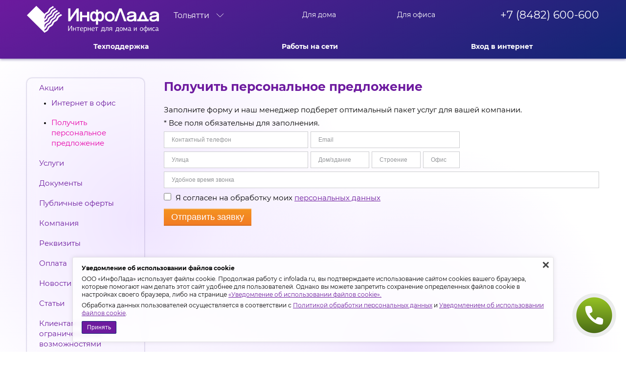

--- FILE ---
content_type: text/html; charset=UTF-8
request_url: https://infolada.ru/solutions/personal/
body_size: 10297
content:
<!DOCTYPE html>
<!--[if IE 7]>
<html class="ie ie7" lang="ru-RU" xmlns:og="http://ogp.me/ns#" xmlns:fb="http://ogp.me/ns/fb#">
<![endif]-->
<!--[if IE 8]>
<html class="ie ie8" lang="ru-RU" xmlns:og="http://ogp.me/ns#" xmlns:fb="http://ogp.me/ns/fb#">
<![endif]-->
<!--[if !(IE 7) & !(IE 8)]><!-->
<html lang="ru-RU" xmlns:og="http://ogp.me/ns#" xmlns:fb="http://ogp.me/ns/fb#">
    <!--<![endif]-->
<head>
    <meta http-equiv="Content-Type" content="text/html; charset=UTF-8">
    <meta charset="UTF-8">
    <meta name="theme-color" content="#6C1A9E">
    <meta name="viewport" content="width=device-width">
    <meta name="mobileoptimized" content="0" />
    <meta name="google-site-verification" content="V6pYQLVx3BG0cLS81lGbSvtxmIfZCsOnOTYDv4dncu8" />
    <meta name='yandex-verification' content='6ff64eac2200c386' />
    <link rel="shortcut icon" href="/favicon.ico?123">
    <link rel="alternate" type="application/rdf+xml" title="RDF mapping" href="https://infolada.ru/feed/rdf/" />
    <link rel="alternate" type="application/rss+xml" title="RSS" href="https://infolada.ru/feed/rss/" />
    <link rel="alternate" type="application/rss+xml" title="Comments RSS" href="https://infolada.ru/comments/feed/" />
    <link rel="pingback" href="https://infolada.ru/xmlrpc.php" />
    <link rel="stylesheet" type="text/css" href="https://infolada.ru/wp-content/themes/infolada-new/style.css?1768940618">
    <link rel="stylesheet" type="text/css" href="https://infolada.ru/wp-content/themes/infolada-new/media.css?5">
    <link rel="stylesheet" type="text/css" href="https://infolada.ru/wp-content/themes/infolada-new/fontawesome/css/all.min.css">
    <link rel="stylesheet" type="text/css" href="https://infolada.ru/wp-content/plugins/infolada-promo/css/font.css">

    <script src="https://infolada.ru/wp-content/plugins/infolada-promo/js/gsap.min.js"></script>
    <script src="https://infolada.ru/wp-content/plugins/infolada-promo/js/vanilla-tilt.min.js"></script>

    <script src="https://infolada.ru/wp-content/plugins/infolada-promo/js/jquery-3.5.1.min.js"></script>
    <script src="https://infolada.ru/wp-content/plugins/infolada-promo/js/slick.min.js"></script>
    <script src="https://infolada.ru/wp-content/plugins/infolada-promo/js/jquery.mask.min.js"></script>
    <script src="https://infolada.ru/wp-content/plugins/infolada-promo/js/jquery.scrollbar.min.js"></script>
    <script src="https://infolada.ru/wp-content/plugins/infolada-promo/js/main.js"></script>


        <title>Получить персональное предложение | ООО &quot;ИнфоЛада&quot;</title>
    
<!-- All In One SEO Pack 3.6.2[2527,2604] -->
<meta name="description"  content="Заполните форму и наш менеджер подберет оптимальный пакет услуг для вашей компании." />

<meta name="keywords"  content="подключить интернет в офис,подключить в офис интернет,какой интернет подключить в офисе,подключить проводной интернет в офис,подключить интернет +для юридических лиц" />

<script type="application/ld+json" class="aioseop-schema">{"@context":"https://schema.org","@graph":[{"@type":"Organization","@id":"https://infolada.ru/#organization","url":"https://infolada.ru/","name":"ООО &quot;ИнфоЛада&quot;","sameAs":[]},{"@type":"WebSite","@id":"https://infolada.ru/#website","url":"https://infolada.ru/","name":"ООО &quot;ИнфоЛада&quot;","publisher":{"@id":"https://infolada.ru/#organization"}},{"@type":"WebPage","@id":"https://infolada.ru/solutions/personal/#webpage","url":"https://infolada.ru/solutions/personal/","inLanguage":"ru-RU","name":"Получить персональное предложение","isPartOf":{"@id":"https://infolada.ru/#website"},"breadcrumb":{"@id":"https://infolada.ru/solutions/personal/#breadcrumblist"},"datePublished":"2015-04-16T03:34:26+04:00","dateModified":"2017-03-16T06:55:24+04:00"},{"@type":"BreadcrumbList","@id":"https://infolada.ru/solutions/personal/#breadcrumblist","itemListElement":[{"@type":"ListItem","position":1,"item":{"@type":"WebPage","@id":"https://infolada.ru/","url":"https://infolada.ru/","name":"ООО &quot;ИнфоЛада&quot;"}},{"@type":"ListItem","position":2,"item":{"@type":"WebPage","@id":"https://infolada.ru/solutions/","url":"https://infolada.ru/solutions/","name":"Решения"}},{"@type":"ListItem","position":3,"item":{"@type":"WebPage","@id":"https://infolada.ru/solutions/personal/","url":"https://infolada.ru/solutions/personal/","name":"Получить персональное предложение"}}]}]}</script>
<link rel="canonical" href="https://infolada.ru/solutions/personal/" />
<!-- All In One SEO Pack -->
<link rel='dns-prefetch' href='//infolada.ru' />
<link rel='dns-prefetch' href='//s.w.org' />
		<script type="text/javascript">
			window._wpemojiSettings = {"baseUrl":"https:\/\/s.w.org\/images\/core\/emoji\/12.0.0-1\/72x72\/","ext":".png","svgUrl":"https:\/\/s.w.org\/images\/core\/emoji\/12.0.0-1\/svg\/","svgExt":".svg","source":{"concatemoji":"https:\/\/infolada.ru\/wp-includes\/js\/wp-emoji-release.min.js?ver=5.4.18"}};
			/*! This file is auto-generated */
			!function(e,a,t){var n,r,o,i=a.createElement("canvas"),p=i.getContext&&i.getContext("2d");function s(e,t){var a=String.fromCharCode;p.clearRect(0,0,i.width,i.height),p.fillText(a.apply(this,e),0,0);e=i.toDataURL();return p.clearRect(0,0,i.width,i.height),p.fillText(a.apply(this,t),0,0),e===i.toDataURL()}function c(e){var t=a.createElement("script");t.src=e,t.defer=t.type="text/javascript",a.getElementsByTagName("head")[0].appendChild(t)}for(o=Array("flag","emoji"),t.supports={everything:!0,everythingExceptFlag:!0},r=0;r<o.length;r++)t.supports[o[r]]=function(e){if(!p||!p.fillText)return!1;switch(p.textBaseline="top",p.font="600 32px Arial",e){case"flag":return s([127987,65039,8205,9895,65039],[127987,65039,8203,9895,65039])?!1:!s([55356,56826,55356,56819],[55356,56826,8203,55356,56819])&&!s([55356,57332,56128,56423,56128,56418,56128,56421,56128,56430,56128,56423,56128,56447],[55356,57332,8203,56128,56423,8203,56128,56418,8203,56128,56421,8203,56128,56430,8203,56128,56423,8203,56128,56447]);case"emoji":return!s([55357,56424,55356,57342,8205,55358,56605,8205,55357,56424,55356,57340],[55357,56424,55356,57342,8203,55358,56605,8203,55357,56424,55356,57340])}return!1}(o[r]),t.supports.everything=t.supports.everything&&t.supports[o[r]],"flag"!==o[r]&&(t.supports.everythingExceptFlag=t.supports.everythingExceptFlag&&t.supports[o[r]]);t.supports.everythingExceptFlag=t.supports.everythingExceptFlag&&!t.supports.flag,t.DOMReady=!1,t.readyCallback=function(){t.DOMReady=!0},t.supports.everything||(n=function(){t.readyCallback()},a.addEventListener?(a.addEventListener("DOMContentLoaded",n,!1),e.addEventListener("load",n,!1)):(e.attachEvent("onload",n),a.attachEvent("onreadystatechange",function(){"complete"===a.readyState&&t.readyCallback()})),(n=t.source||{}).concatemoji?c(n.concatemoji):n.wpemoji&&n.twemoji&&(c(n.twemoji),c(n.wpemoji)))}(window,document,window._wpemojiSettings);
		</script>
		<style type="text/css">
img.wp-smiley,
img.emoji {
	display: inline !important;
	border: none !important;
	box-shadow: none !important;
	height: 1em !important;
	width: 1em !important;
	margin: 0 .07em !important;
	vertical-align: -0.1em !important;
	background: none !important;
	padding: 0 !important;
}
</style>
	<link rel='stylesheet' id='layerslider-css'  href='https://infolada.ru/wp-content/plugins/LayerSlider/static/layerslider/css/layerslider.css?ver=6.1.6' type='text/css' media='all' />
<link rel='stylesheet' id='wp-block-library-css'  href='https://infolada.ru/wp-includes/css/dist/block-library/style.min.css?ver=5.4.18' type='text/css' media='all' />
<link rel='stylesheet' id='wsl-widget-css'  href='https://infolada.ru/wp-content/plugins/wordpress-social-login/assets/css/style.css?ver=5.4.18' type='text/css' media='all' />
<link rel='stylesheet' id='wp-polls-css'  href='https://infolada.ru/wp-content/plugins/wp-polls/polls-css.css?ver=2.75.4' type='text/css' media='all' />
<style id='wp-polls-inline-css' type='text/css'>
.wp-polls .pollbar {
	margin: 1px;
	font-size: 6px;
	line-height: 8px;
	height: 8px;
	background-image: url('https://infolada.ru/wp-content/plugins/wp-polls/images/default/pollbg.gif');
	border: 1px solid #c8c8c8;
}

</style>
<link rel='stylesheet' id='fancybox-css'  href='https://infolada.ru/wp-content/plugins/easy-fancybox/css/jquery.fancybox.min.css?ver=1.3.24' type='text/css' media='screen' />
<link rel='stylesheet' id='jquery-ui-css'  href='https://infolada.ru/wp-content/themes/infolada-new/js/jquery-ui/jquery-ui.min.css?ver=1.0' type='text/css' media='all' />
<link rel='stylesheet' id='jquery-ui-theme-css'  href='https://infolada.ru/wp-content/themes/infolada-new/js/jquery-ui/jquery-ui.theme.min.css?ver=1.0' type='text/css' media='all' />
<script type='text/javascript' src='https://infolada.ru/wp-includes/js/jquery/jquery.js?ver=1.12.4-wp'></script>
<script type='text/javascript' src='https://infolada.ru/wp-includes/js/jquery/jquery-migrate.min.js?ver=1.4.1'></script>
<script type='text/javascript' src='https://infolada.ru/wp-content/plugins/LayerSlider/static/layerslider/js/greensock.js?ver=1.19.0'></script>
<script type='text/javascript'>
/* <![CDATA[ */
var LS_Meta = {"v":"6.1.6"};
/* ]]> */
</script>
<script type='text/javascript' src='https://infolada.ru/wp-content/plugins/LayerSlider/static/layerslider/js/layerslider.kreaturamedia.jquery.js?ver=6.1.6'></script>
<script type='text/javascript' src='https://infolada.ru/wp-content/plugins/LayerSlider/static/layerslider/js/layerslider.transitions.js?ver=6.1.6'></script>
<script type='text/javascript' src='https://infolada.ru/wp-content/uploads/layerslider.custom.transitions.js?ver=6.1.6'></script>
<script type='text/javascript' src='https://infolada.ru/wp-content/plugins/wordpress-social-login/assets/js/widget.js?ver=5.4.18'></script>
<script type='text/javascript' src='https://infolada.ru/wp-content/themes/infolada-new/js/script.js?ver=1.0'></script>
<script type='text/javascript' src='https://infolada.ru/wp-content/themes/infolada-new/js/jquery.cookie.js?ver=1.0'></script>
<script type='text/javascript' src='https://infolada.ru/wp-content/themes/infolada-new/js/jquery.sticky.js?ver=1.0'></script>
<script type='text/javascript' src='https://infolada.ru/wp-content/themes/infolada-new/js/jquery-ui/jquery-ui.min.js?ver=1.0'></script>
<meta name="generator" content="Powered by LayerSlider 6.1.6 - Multi-Purpose, Responsive, Parallax, Mobile-Friendly Slider Plugin for WordPress." />
<!-- LayerSlider updates and docs at: https://layerslider.kreaturamedia.com -->
<link rel='https://api.w.org/' href='https://infolada.ru/wp-json/' />
<link rel="EditURI" type="application/rsd+xml" title="RSD" href="https://infolada.ru/xmlrpc.php?rsd" />
<link rel="wlwmanifest" type="application/wlwmanifest+xml" href="https://infolada.ru/wp-includes/wlwmanifest.xml" /> 
<meta name="generator" content="WordPress 5.4.18" />
<link rel='shortlink' href='https://infolada.ru/?p=1164' />
<link rel="alternate" type="application/json+oembed" href="https://infolada.ru/wp-json/oembed/1.0/embed?url=https%3A%2F%2Finfolada.ru%2Fsolutions%2Fpersonal%2F" />
<link rel="alternate" type="text/xml+oembed" href="https://infolada.ru/wp-json/oembed/1.0/embed?url=https%3A%2F%2Finfolada.ru%2Fsolutions%2Fpersonal%2F&#038;format=xml" />
<meta name="generator" content="Custom Login v3.2.5" />
<!-- Analytics by WP-Statistics v12.6.12 - https://wp-statistics.com/ -->
    <script type="text/javascript">
        var ajaxurl = 'https://infolada.ru/wp-admin/admin-ajax.php';
    </script>

<!-- START - Open Graph and Twitter Card Tags 2.2.7.2 -->
 <!-- Facebook Open Graph -->
  <meta property="og:locale" content="ru_RU"/>
  <meta property="og:site_name" content="ООО &quot;ИнфоЛада&quot;"/>
  <meta property="og:title" content="Получить персональное предложение"/>
  <meta property="og:url" content="https://infolada.ru/solutions/personal/"/>
  <meta property="og:type" content="article"/>
  <meta property="og:description" content="Заполните форму и наш менеджер подберет оптимальный пакет услуг для вашей компании."/>
  <meta property="og:image" content="http://infolada.ru/wp-content/uploads/2020/02/logo_1200.jpg"/>
  <meta property="og:image:url" content="http://infolada.ru/wp-content/uploads/2020/02/logo_1200.jpg"/>
 <!-- Google+ / Schema.org -->
  <meta itemprop="name" content="Получить персональное предложение"/>
  <meta itemprop="headline" content="Получить персональное предложение"/>
  <meta itemprop="description" content="Заполните форму и наш менеджер подберет оптимальный пакет услуг для вашей компании."/>
  <meta itemprop="image" content="http://infolada.ru/wp-content/uploads/2020/02/logo_1200.jpg"/>
 <!-- Twitter Cards -->
 <!-- SEO -->
 <!-- Misc. tags -->
 <!-- is_singular -->
<!-- END - Open Graph and Twitter Card Tags 2.2.7.2 -->
	
        <script type="text/javascript" >
        (function(m,e,t,r,i,k,a){m[i]=m[i]||function(){(m[i].a=m[i].a||[]).push(arguments)};
            m[i].l=1*new Date();k=e.createElement(t),a=e.getElementsByTagName(t)[0],k.async=1,k.src=r,a.parentNode.insertBefore(k,a)})
        (window, document, "script", "https://mc.yandex.ru/metrika/tag.js", "ym");

        ym(30781403, "init", {
            clickmap:true,
            trackLinks:true,
            accurateTrackBounce:true,
            webvisor:true
        });
    </script>
    <noscript><div><img src="https://mc.yandex.ru/watch/30781403" style="position:absolute; left:-9999px;" alt="" /></div></noscript>

</head>
<body class="page-template-default page page-id-1164 page-child parent-pageid-1095">
<div class="page">
    <header>
        <div class="wrapper">
            <div class="header">
                <div class="width">
                    <div class="logo_wrap">
                        <div id="logo">
                            <a href="/"><img src="https://infolada.ru/wp-content/themes/infolada-new/images/logo.svg" alt="logo"></a>
                        </div>
                        <div id="h_city">
                            <p id="choosencity"><span>Тольятти</span></p>
                            <div class="cities">
                                <a href="/tolyatti/">Тольятти</a>
                                <a href="/zhigulevsk/">Жигулевск</a>
                                <a href="/samara/">Самара</a>
                            </div>
                        </div>
                    </div>
                    <div class="header-menu-top">
                        <div class="menu-infolada-shapka-container"><ul id="menu-infolada-shapka" class="infolada-nav-header-top"><li id="menu-item-9524" class="menu-item menu-item-type-post_type menu-item-object-page menu-item-9524 current-menu-item"><a href="https://infolada.ru/home/">Для дома</a></li>
<li id="menu-item-9523" class="menu-item menu-item-type-post_type menu-item-object-page menu-item-9523"><a href="https://infolada.ru/office/">Для офиса</a></li>
</ul></div>                    </div>
                    <div id="h_phone"><a href="tel:+78482600600">+7 (8482) 600-600</a></div>
                </div>
            </div>
            <div class="menu-top">
                <div class="menu-infolada-menyu-v-shapke-container"><ul id="menu-infolada-menyu-v-shapke" class="infolada-nav-header"><li id="menu-item-9514" class="menu-item menu-item-type-support menu-item-object-cpt-archive menu-item-9514"><a href="https://infolada.ru/support/">Техподдержка</a></li>
<li id="menu-item-9516" class="menu-item menu-item-type-maintenance menu-item-object-cpt-archive menu-item-9516"><a href="https://infolada.ru/maintenance/">Работы на сети</a></li>
<li id="menu-item-9517" class="menu-item menu-item-type-custom menu-item-object-custom menu-item-9517"><a href="https://start.infolada.ru">Вход в интернет</a></li>
</ul></div>            </div>
        </div>
    </header>
<section class="first margin">
    <div class="wrapper page-wrapper">
        <section class="right240">
            <!--<div class="new-client-block forms">
                <div class="block-title">
                    Вам интересны
                </div>
                <div class="block-line">
                    <input type="checkbox" name="needs[]" key="Мне интересен" value="Интернет" id="need1"/>
                    <label for="need1"><span></span>Интернет</label>
                </div>
                <div class="block-line">
                    <input type="checkbox" name="needs[]" key="Мне интересен" value="Телефон" id="need2"/>
                    <label for="need2"><span></span>Телефон</label>
                </div>
                <div class="block-line">
                    <input type="checkbox" name="needs[]" key="Мне интересен" value="Сервис" id="need3"/>
                    <label for="need3"><span></span>Сервис</label>
                </div>
            </div>-->

            <div class="sidebar-default">
<aside id="nav_menu-17" class="widget widget_nav_menu"><div class="menu-infolada-organizatsiyam-container"><ul id="menu-infolada-organizatsiyam" class="menu"><li id="menu-item-9538" class="menu-item menu-item-type-custom menu-item-object-custom current-menu-ancestor current-menu-parent menu-item-has-children menu-item-9538"><a href="#">Акции</a>
<ul class="sub-menu">
	<li id="menu-item-9558" class="menu-item menu-item-type-custom menu-item-object-custom menu-item-9558"><a href="https://infolada.ru/internet-v-ofis/?utm_source=slaider&#038;utm_medium=home&#038;utm_campaign=office">Интернет в офис</a></li>
	<li id="menu-item-9563" class="menu-item menu-item-type-post_type menu-item-object-page current-menu-item page_item page-item-1164 current_page_item menu-item-9563"><a href="https://infolada.ru/solutions/personal/" aria-current="page">Получить персональное предложение</a></li>
</ul>
</li>
<li id="menu-item-9536" class="menu-item menu-item-type-post_type menu-item-object-page menu-item-9536"><a href="https://infolada.ru/services_com/">Услуги</a></li>
<li id="menu-item-9537" class="menu-item menu-item-type-post_type menu-item-object-page menu-item-9537"><a href="https://infolada.ru/corporate/yur-clients/">Документы</a></li>
<li id="menu-item-10299" class="menu-item menu-item-type-post_type menu-item-object-page menu-item-10299"><a href="https://infolada.ru/clients/agree/oferty/">Публичные оферты</a></li>
<li id="menu-item-9565" class="menu-item menu-item-type-post_type menu-item-object-page menu-item-9565"><a href="https://infolada.ru/company/history/">Компания</a></li>
<li id="menu-item-9542" class="menu-item menu-item-type-post_type menu-item-object-page menu-item-9542"><a href="https://infolada.ru/company/rekvizity/">Реквизиты</a></li>
<li id="menu-item-9734" class="menu-item menu-item-type-post_type menu-item-object-page menu-item-9734"><a href="https://infolada.ru/pay-type-org/">Оплата</a></li>
<li id="menu-item-9545" class="menu-item menu-item-type-news menu-item-object-cpt-archive menu-item-9545"><a href="https://infolada.ru/news/">Новости</a></li>
<li id="menu-item-9546" class="menu-item menu-item-type-article menu-item-object-cpt-archive menu-item-9546"><a href="https://infolada.ru/article/">Статьи</a></li>
<li id="menu-item-9543" class="menu-item menu-item-type-post_type menu-item-object-page menu-item-9543"><a href="https://infolada.ru/clients/dlya-abonentov-s-ogranichennymi-vozmozhnostyami/">Клиентам с ограниченными возможностями</a></li>
<li id="menu-item-9544" class="menu-item menu-item-type-post_type menu-item-object-page menu-item-9544"><a href="https://infolada.ru/company/contact/">Контакты</a></li>
</ul></div></aside></div>
<script>
    jQuery(document).ready(function(){
        jQuery(".sidebar-default").sticky({topSpacing:40, bottomSpacing: 520});
    });
</script>        </section>
        <section class="left720">
            <div class="title" style="width:100%; float:left;padding-bottom: 10px;">
                <span style="padding-left: 0;">Получить персональное предложение</span>
            </div>
            <div class="post-content">
                <p>Заполните форму и наш менеджер подберет оптимальный пакет услуг для вашей компании.</p>
        <div class="infolada-form">
            <form id="infoladaForm" data-goal="personal" action="javascript: infoladaFormSend()">
                <input type="hidden" name="action" value="infoladaForm_formSubmit"/>
                <input type="hidden" name="method" value="formPersonalSubmit"/>
                <div class="form-line">
                    * Все поля обязательны для заполнения.
                </div>
                <!--
                <div class="form-line">
                    <input title="Как к вам обращаться?" placeholder="Как к вам обращаться?" type="text" name="name"/>
                </div>
                -->
                <div class="form-line" style="display: table;">
                    <input style="display: inline-block;width: 295px;float: left;" title="Контактный телефон" placeholder="Контактный телефон" type="text" name="phone"/>
                    <input style="display: inline-block;margin-left: 5px;width: 305px;float: left;" title="Email" placeholder="Email" type="text" name="email"/>
                </div>
                <div class="form-line" style="display: table;">
                    <input style="display: inline-block;width: 295px;float: left;" title="Улица" placeholder="Улица" type="text" name="street"/>
                    <input style="display: inline-block;width: 120px;margin-left: 5px;float: left;" title="Дом/здание" placeholder="Дом/здание" type="text" name="house"/>
                    <input style="display: inline-block;width: 100px;margin-left: 5px;float: left;" title="Строение" placeholder="Строение" type="text" name="stroen"/>
                    <input style="display: inline-block;width: 75px;margin-left: 5px;float: left;" title="Офис" placeholder="Офис" type="text" name="flat"/>
                </div>
                <div class="form-line">
                    <input style="display: inline-block;width: 100%;float: left;" title="Удобное время звонка" placeholder="Удобное время звонка" type="text" name="time"/>
                </div>
                <div class="form-line form-line-agree">
                    <input name="agree" id="agree" style="margin: 10px 0; width: 15px;height: 15px;" placeholder="Я согласен на обработку моих персональных данных" type="checkbox"/>
                    <label for="agree" style="margin-left: 5px;">Я согласен на обработку моих <a target="_blank" href="https://infolada.ru/soglasie-na-obrabotku-personalnyh-dannyh/">персональных данных</a></label>
                </div>
                <div class="form-line">
                    <input style="display: inline-block;float: left;" class="button-red button-normal unselect" type="submit" value="Отправить заявку"/>
                </div>
            </form>
        </div>
        <script>
            jQuery(document).ready(function() {
                jQuery('#infoladaForm').tooltip({
                    show: false,
                    hide: false,
                    position: { my: "left center", at: "left top-20" }
                });

                jQuery("#infoladaForm").validate({
                    ignoreTitle: true,
                    rules: {
                        /*
                        name: {
                            required: true
                        },
                        */
                        phone: {
                            required: true,
                            minlength: 5
                        },
                        street: {
                            required: true
                        },
                        house: {
                            required: true
                        },
                        stroen: {
                            required: false
                        },
                        flat: {
                            required: false
                        },
                        time: {
                            required: true
                        },
                        agree: {
                            required: true
                        }
                    },
                    messages: {
                        phone: {
                            minlength: 'Длина номера телефона не может быть менее 5'
                        },
                        agree: {
                            required: 'Требуется ваше согласие на обработку персональных данных'
                        }
                    }
                });
            });
            function infoladaFormSend(){
                var form=jQuery('#infoladaForm');
                var dop=jQuery('.forms input[type=checkbox]:checked');
                var data=new Object();
                jQuery.each(dop,function(ind,item){
                    item=jQuery(item);
                    if (data[item.attr('key')]==undefined) {
                        data[item.attr('key')] = item.val();
                    }else{
                        data[item.attr('key')] =data[item.attr('key')]+', '+item.val();
                    }
                });
                data ={data: data};
                var dopData=jQuery.param(data);
                if (dopData!='') dopData='&'+dopData;
                jQuery('#infoladaForm input[type=submit]').prop('disabled',true);
                jQuery.ajax({
                    type: 'POST',
                    url: ajaxurl,
                    dataType: 'json',
                    data: form.serialize()+dopData,
                    success: function(res){
                        if (res.success){
                            var path = document.location.href;
                            var params = {
                                msg: res.msg,
                                location: path,
                                button: 'Вернуться'
                            }
                            document.location.href = '/result?'+new URLSearchParams(params).toString();
                            return;
                            MSG.show(res.msg,res.title);
                            //if (jQuery('#infoladaForm').attr('data-goal'))
                            jQuery('#infoladaForm').trigger('reset');
                        }else{
                            MSG.show(res.msg,res.title);
                        }
                        jQuery('#infoladaForm input[type=submit]').prop('disabled',false);
                    }
                });
            }
        </script>
                    </div>
        </section>
    </div>
</section>
<div class="page-empty"></div>
</div>
<footer style="margin-top: 35px;" align="center">

    <div class="footer">
        <div class="footer_in">
            <div class="footer_in2">
                <div class="width">
                    <div id="f_logo">
                        <a href="#"><img src="https://infolada.ru/wp-content/themes/infolada-new/images/logo_f.svg" alt="logo"></a><br>
                        ИнфоЛада — интернет и цифровое ТВ для дома и офиса
                    </div>
                    <div class="f-menu">
                        <div class="menu-menyu-v-podvale-container"><ul id="menu-menyu-v-podvale" class="menu"><li id="menu-item-10151" class="menu-item menu-item-type-internet_tarif menu-item-object-cpt-archive menu-item-10151"><a href="https://infolada.ru/internet_tarif/">Интернет</a></li>
<li id="menu-item-10152" class="menu-item menu-item-type-custom menu-item-object-custom menu-item-10152"><a href="/phone">Телефония</a></li>
<li id="menu-item-10153" class="menu-item menu-item-type-paytype menu-item-object-cpt-archive menu-item-10153"><a href="https://infolada.ru/paytype/">Оплата</a></li>
<li id="menu-item-10154" class="menu-item menu-item-type-post_type menu-item-object-page menu-item-10154"><a href="https://infolada.ru/company/contact/">Контакты</a></li>
</ul></div>                    </div>
                    <div id="f_addr">Адрес абонентского отдела: г. Тольятти, <span>ул. Свердлова 22а</span>                    </div>
                    <div id="f_phone"><a href="tel:+78482600600">+7 (8482) 600-600</a></div>
                    <div id="f_info">
                        Лиц. Мин. связи РФ №№ 146977, 155342.
                    </div>
                    <div id="f_info">
                        <a class="footer-agree" style="color: #fff;" href="/politiki-ooo-infolada-v-otnoshenii-obrabotki-personalnyh-dannyh/">Политика ООО «ИнфоЛада» в отношении обработки персональных данных</a>.
                    </div>
                </div>
            </div>
        </div>
    </div>
    </footer>
<div class="cookie-info" id="cookie-agree">
    <div class="cookie-info-content">
        <div class="agree-close" onclick='javascript: document.cookie ="agree=1; expires=Thu, 01 Jan 2040 00:00:00 GMT; path=/"; document.getElementById("cookie-agree").style.display="none";'></div>
        <p class="bold">Уведомление об использовании файлов cookie</p>
        <p>ООО «ИнфоЛада» использует файлы cookie. Продолжая работу с infolada.ru, вы подтверждаете использование сайтом сооkiеѕ вашего браузера, которые помогают нам делать этот сайт удобнее для пользователей. Однако вы можете запретить сохранение определенных файлов cookie в настройках своего браузера, либо на странице <a style="text-decoration: underline" href="/uvedomlenie-ob-ispolzovanii-fajlov-cookie/">«Уведомление об использовании файлов cookie».</a></p>
        <p>Обработка данных пользователей осуществляется в соответствии с <a style="text-decoration: underline" href="/politiki-ooo-infolada-v-otnoshenii-obrabotki-personalnyh-dannyh/">Политикой обработки персональных данных</a> и <a style="text-decoration: underline" href="/uvedomlenie-ob-ispolzovanii-fajlov-cookie/">Уведомлением об использовании файлов cookie</a>.</p>
        <p class="buttons"><button onclick='javascript: document.cookie ="agree=1; expires=Thu, 01 Jan 2040 00:00:00 GMT; path=/"; document.getElementById("cookie-agree").style.display="none";' class="btn-cookie agree">Принять</button></p>
    </div>
</div>
<link rel='stylesheet' id='infoladaFormCallback-css'  href='https://infolada.ru/wp-content/plugins/infolada-forms//css/phone.css?ver=2' type='text/css' media='all' />
<link rel='stylesheet' id='infoladaFormCss1-css'  href='https://infolada.ru/wp-content/plugins/infolada-forms//css/style.css?3&#038;ver=5.4.18' type='text/css' media='all' />
<link rel='stylesheet' id='ipc-89d4f293cefa67309aae1a57df91aaef-css'  href='https://infolada.ru/wp-content/plugins/infolada-promo/css/agree.css?1768940618&#038;ver=5.4.18' type='text/css' media='all' />
<script type='text/javascript'>
/* <![CDATA[ */
var pollsL10n = {"ajax_url":"https:\/\/infolada.ru\/wp-admin\/admin-ajax.php","text_wait":"\u0412\u0430\u0448 \u043f\u043e\u0441\u043b\u0435\u0434\u043d\u0438\u0439 \u0437\u0430\u043f\u0440\u043e\u0441 \u0435\u0449\u0435 \u043e\u0431\u0440\u0430\u0431\u0430\u0442\u044b\u0432\u0430\u0435\u0442\u0441\u044f. \u041f\u043e\u0436\u0430\u043b\u0443\u0439\u0441\u0442\u0430 \u043f\u043e\u0434\u043e\u0436\u0434\u0438\u0442\u0435 ...","text_valid":"\u041f\u043e\u0436\u0430\u043b\u0443\u0439\u0441\u0442\u0430 \u043a\u043e\u0440\u0440\u0435\u043a\u0442\u043d\u043e \u0432\u044b\u0431\u0435\u0440\u0438\u0442\u0435 \u043e\u0442\u0432\u0435\u0442.","text_multiple":"\u041c\u0430\u043a\u0441\u0438\u043c\u0430\u043b\u044c\u043d\u043e \u0434\u043e\u043f\u0443\u0441\u0442\u0438\u043c\u043e\u0435 \u0447\u0438\u0441\u043b\u043e \u0432\u0430\u0440\u0438\u0430\u043d\u0442\u043e\u0432:","show_loading":"1","show_fading":"1"};
/* ]]> */
</script>
<script type='text/javascript' src='https://infolada.ru/wp-content/plugins/wp-polls/polls-js.js?ver=2.75.4'></script>
<script type='text/javascript' src='https://infolada.ru/wp-content/plugins/easy-fancybox/js/jquery.fancybox.min.js?ver=1.3.24'></script>
<script type='text/javascript'>
var fb_timeout, fb_opts={'overlayShow':true,'hideOnOverlayClick':true,'showCloseButton':true,'margin':20,'centerOnScroll':true,'enableEscapeButton':true,'autoScale':true };
if(typeof easy_fancybox_handler==='undefined'){
var easy_fancybox_handler=function(){
jQuery('.nofancybox,a.wp-block-file__button,a.pin-it-button,a[href*="pinterest.com/pin/create"],a[href*="facebook.com/share"],a[href*="twitter.com/share"]').addClass('nolightbox');
/* IMG */
var fb_IMG_select='a[href*=".jpg"]:not(.nolightbox,li.nolightbox>a),area[href*=".jpg"]:not(.nolightbox),a[href*=".jpeg"]:not(.nolightbox,li.nolightbox>a),area[href*=".jpeg"]:not(.nolightbox),a[href*=".png"]:not(.nolightbox,li.nolightbox>a),area[href*=".png"]:not(.nolightbox)';
jQuery(fb_IMG_select).addClass('fancybox image').attr('rel','gallery');
jQuery('a.fancybox,area.fancybox,li.fancybox a').each(function(){jQuery(this).fancybox(jQuery.extend({},fb_opts,{'easingIn':'easeOutBack','easingOut':'easeInBack','opacity':false,'hideOnContentClick':false,'titleShow':true,'titlePosition':'inside','titleFromAlt':true,'showNavArrows':true,'enableKeyboardNav':true,'cyclic':false}))});};
jQuery('a.fancybox-close').on('click',function(e){e.preventDefault();jQuery.fancybox.close()});
};
var easy_fancybox_auto=function(){setTimeout(function(){jQuery('#fancybox-auto').trigger('click')},1000);};
jQuery(easy_fancybox_handler);jQuery(document).on('post-load',easy_fancybox_handler);
jQuery(easy_fancybox_auto);
</script>
<script type='text/javascript' src='https://infolada.ru/wp-content/plugins/easy-fancybox/js/jquery.mousewheel.min.js?ver=3.1.13'></script>
<script type='text/javascript' src='https://infolada.ru/wp-includes/js/wp-embed.min.js?ver=5.4.18'></script>
<script type='text/javascript' src='https://infolada.ru/wp-content/plugins/infolada-forms//js/phone.js?ver=6'></script>
<script type='text/javascript' src='https://infolada.ru/wp-content/plugins/infolada-forms//js/typed.js?ver=5.4.18'></script>
<script type='text/javascript' src='https://infolada.ru/wp-content/plugins/infolada-forms//jquery-validation/jquery.validate.min.js?ver=5.4.18'></script>
<script type='text/javascript' src='https://infolada.ru/wp-content/plugins/infolada-forms//jquery-validation/additional-methods.min.js?ver=5.4.18'></script>
<script type='text/javascript' src='https://infolada.ru/wp-content/plugins/infolada-forms//jquery-validation/localization/messages_ru.min.js?ver=5.4.18'></script>
<script type='text/javascript' src='https://infolada.ru/wp-content/plugins/infolada-forms//js/script.js?ver=5.4.18'></script>
</body>

</html>

















--- FILE ---
content_type: text/css
request_url: https://infolada.ru/wp-content/themes/infolada-new/style.css?1768940618
body_size: 14557
content:
/*
Theme Name: Infolada-new
Author: InfoLine
Description: Our 2021 new theme.
Text Domain: infoladanew
*/

/* global */
/* global */
/*
@font-face {
    font-family: 'trebuc';
    src: url('font/trebuc1/trebuc.eot');
    src: local('trebuc'), url('font/trebuc1/trebuc.woff') format('woff'), url('font/trebuc1/trebuc.ttf') format('truetype');
}
*/

@import "font.css";

h1{
    font-size: 24px;
}

h2{
    font-size: 22px;
}

h3{
    font-size: 20px;
}

h4{
    font-size: 18px;
}

* {
    margin: 0;
    padding: 0;
    outline: none;
    -webkit-box-sizing: border-box;
    -moz-box-sizing: border-box;
    box-sizing: border-box;
}

a, a:link, a:visited{
    color: #6D1A9F;
}

.post-content ol, .post-content  ul{
    padding-left: 25px;
}


header, section, nav, footer { display: block;width: 100%; }

header{
    margin-top: 25px;
    box-shadow: 0 2px 5px rgb(43 29 111 / 45%);
}

section,footer{
    float: left;
}


footer{
    width: 100%;
}

#main{
    margin-bottom: 35px;
}

html,
body {
    height: 100%;
    font: 12px "Montserrat", Arial, Helvetica, sans-serif;;
}

body{
    min-height: 100%;
    position: relative;
}


textarea,
input,
iframe,
img { max-width: 100%; }
img{height: auto;}
a img { border: 0; }

div.page{
    margin: 0 auto -412px;
    width: 100%;
    position: relative;
    min-height: 100%;
    min-width: 960px;
    display: flex;
    flex-direction: column;
}

div.page:before{
    position: absolute;
    content: '';
    z-index: -1;
    left: -160px;
    top: 0px;
    width: 900px;
    height: 900px;
    max-width: 100%;
    max-height: 100%;
    background: rgb(217,184,255);
    background: radial-gradient(circle at 50% 50%, rgba(203, 167, 255, 0.3) 0%, rgba(255,255,255,0) 70%);
}

div.page:after{
    position: absolute;
    content: '';
    z-index: -1;
    right: 0px;
    bottom: 0px;
    width: 900px;
    height: 900px;
    max-width: 100%;
    max-height: 100%;
    background: rgb(217,184,255);
    background: radial-gradient(circle at 50% 50%, rgba(203, 167, 255, 0.3) 0%, rgba(255,255,255,0) 70%);
}

.page-empty {
    /*float: left;*/
    height: 412px;
    clear: both;
}

.wrapper-big{
    position: relative;
    margin: 0 auto;
    width: 1200px;
    margin-left: -120px;
    overflow: visible !important;
}

.wrapper{
    position: relative;
    margin: 0 auto;
    max-width: 1170px;
    overflow: visible !important;
}


/* header */
header{
    margin-top: 25px;
}

header > .nav-trigger {
    display: none;
    position: absolute;
    top: 25px;
    right: 5px;
    z-index: 500;
    width: 40px;
    height: 40px;
    background: url(images/nav_icon.gif) center no-repeat;
    border-radius: 3px;
    cursor: pointer;
}
header > .nav-trigger:hover{
    background: url(images/nav_icon.png) center no-repeat;
}

header > .wrapper > .logo_t {
    position: relative;
    display: inline-block;
    background: url(images/logo_t.png) 35px top no-repeat;
    width: 240px;
    height: 75px;
}

header > .wrapper > .logo_s {
    position: relative;
    display: inline-block;
    background: url(images/logo_s.png) 35px top no-repeat;
    width: 240px;
    height: 75px;
}

header ul{
    margin-bottom: 0;
    list-style: none;
}

header > .wrapper > .nav-top, header > .wrapper > .nav-header, header > .wrapper > .search-layout, header > .wrapper > .contact-layout{
    position: relative;
    display: inline-block;
    vertical-align: top;
}

header > .wrapper > .nav-top a, header > .nav-header a{
    text-decoration: none;
}

/* header nav-top */

header > .wrapper > .nav-top{
    padding-top: 23px;
    margin-left: 70px;
}

header .menu-nav-top li{
    position: relative;
    display: inline-block;
    vertical-align: middle;
    margin: 0 15px;
}

header .menu-nav-top li a{
    color: #0066a6;
    text-decoration: none;
    cursor: pointer;
    font-size: 13px;
}

header .menu-nav-top li a:active, header .menu-nav-top li.current-menu-item a{
    color: #666666;
}

header .menu-nav-top li a:hover{
    text-decoration: underline;
}

header #for-type-home li:first-child a{
    color: #666666;
}

header #for-type-corporate li:last-child a{
    color: #666666;
}


/* header search-layout */

header > .wrapper > .search-layout{
    width: 157px;
    height: 75px;
    padding-top: 19px;
    margin-left: 15px;
}

header > .wrapper > .search-layout input[type=text]{
    /*
    background: url(images/find-region.png) center center no-repeat;
    width: 157px;
    height: 21px;
    border: none;
    padding: 0 25px 0 10px;
    */
    background-color: #fff;
    border: 1px solid #dbdcdd;
    border-radius: 5px;
    width: 157px;
    height: 26px;
    padding: 3px 25px 3px 10px;
}

header > .wrapper > .search-layout .find_button{
    /*
    border: none;
    width: 15px;
    height: 21px;
    background: url(images/find-button.png) center center no-repeat;
    position: absolute;
    top: 18px;
    right: 10px;
    cursor: pointer;
    */
    border: none;
    width: 15px;
    height: 21px;
    background: url(images/find-button.png) center center no-repeat;
    position: absolute;
    top: 21px;
    right: 10px;
    cursor: pointer;
}

/* header contact-layout */

header > .wrapper > .contact-layout{
    margin-left: 27px;
    width: 160px;
}

header > .wrapper > .contact-layout .city{
    background-color: transparent;
    z-index: 1;
    padding-left: 20px;
}


header > .wrapper > .contact-layout .city, header > .wrapper > .contact-layout .info{
    position: absolute;
    top: 0;
    right: 0;
}

header > .wrapper > .contact-layout .info{
    top: 20px;
}

header > .wrapper > .contact-layout .city ul li{
    display: none;
    color: #808184;
    line-height: 20px;
}

header > .wrapper > .contact-layout .city{
    cursor: pointer;
    padding-right: 16px;
    font-size: 12px;
}

header > .wrapper > .contact-layout .city .arrow-down{
    background: url(images/arrow-down.png) center 6px no-repeat;
    width: 12px;
    height: 16px;
    cursor: pointer;
    position: absolute;
    top: 0;
    right: 0;
}

header > .wrapper > .contact-layout .city ul li:hover{
    text-decoration: underline;
    color: #808184;
}

header > .wrapper > .contact-layout .city ul li.city-show {
    display: inline-block;
}


header > .wrapper > .contact-layout .info{
    font-size: 22px;
    color: #0066a6;
}

header > .wrapper > .contact-layout .info a{
    font-size: 22px;
    color: #0066a6;
    text-decoration: none;
}

header > .wrapper > .contact-layout .info a:hover{
    text-decoration: underline;
}

/* header nav-header */
/*
header .nav-header nav{
    display: block;
    width: 100%;
    background: #edeff1;
    border-top: 3px solid #f4f5f7;
    border-bottom: 3px solid #dbdcdd;
}
*/

header .nav-header nav{
    display: block;
    width: 100%;
    background: #edeff1;
    background: -moz-linear-gradient(top, #f4f5f7 0%, #edeff1 6%, #edeff1 94%, #dbdcdd 100%);
    background: -webkit-gradient(linear, top, bottom, color-stop(0%,#f4f5f7), color-stop(6%,#edeff1), color-stop(94%,#edeff1), color-stop(100%,#dbdcdd));
    background: -webkit-linear-gradient(top, #f4f5f7 0%, #edeff1 6%, #edeff1 94%, #dbdcdd 100%);
    background: -o-linear-gradient(top, #f4f5f7 0%, #edeff1 6%, #edeff1 94%, #dbdcdd 100%);
    background: -ms-linear-gradient(top, #f4f5f7 0%, #edeff1 6%, #edeff1 94%, #dbdcdd 100%);
    background: linear-gradient(to bottom, #f4f5f7 0%, #edeff1 6%, #edeff1 94%, #dbdcdd 100%);
}

header .nav-header a{
    color: #010101;
    font-size: 16px;
}

.menu-nav-header > li:last-child{
    font-weight: bold;
}

header .nav-header ul li{
    display: table-cell;
    position: relative;
}

header .nav-header ul li a{
    padding: 0 40px;
    line-height: 40px;
}

header .nav-header ul{
    white-space: nowrap;
    background: transparent;
    height: 40px;
    vertical-align: middle;
}

header .nav-header ul li:hover, header .nav-header ul li.current-menu-item,
header .nav-header ul li.current-page-ancestor{
    height: 40px;
    //*background: #ffffff;*/
    -webkit-transition: background 0.3s ease;
    transition: background 0.3s ease;
    background: #edeff1;
    background: -moz-linear-gradient(left, #f4f5f7 0%, #edeff1 1%, #ffffff 99%, #f4f5f7 100%);
    background: -webkit-gradient(linear, left, right, color-stop(0%,#f4f5f7), color-stop(1%,#ffffff), color-stop(99%,#ffffff), color-stop(100%,#f4f5f7));
    background: -webkit-linear-gradient(left, #f4f5f7 0%, #ffffff 1%, #ffffff 99%, #f4f5f7 100%);
    background: -o-linear-gradient(left, #f4f5f7 0%, #ffffff 1%, #ffffff 99%, #f4f5f7 100%);
    background: -ms-linear-gradient(left, #f4f5f7 0%, #ffffff 1%, #ffffff 99%, #f4f5f7 100%);
    background: linear-gradient(to right, #f4f5f7 0%, #ffffff 1%, #ffffff 99%, #f4f5f7 100%);

}


.entry-header{
    margin-top: 0;
}

.search-article{
    margin-bottom: 15px;
}

.entry-title a{
    text-decoration: none;
}

.search-post-type{
    margin-bottom: 2px;
    text-decoration: none;
    color: #f27c24;
    float: left;
    width: 100%;
}

/* home page */

/* slider */

.slider-red{
    background: linear-gradient(
            152deg, rgba(108,26,158,1) 0%, rgba(16,38,115,1) 100%);
    /*background: #F37A40;
    background: -moz-linear-gradient(top,  #f49221 0%, #f27c24 100%);
    background: -webkit-gradient(linear, left top, left bottom, color-stop(0%,#f49221), color-stop(100%,#f27c24));
    background: -webkit-linear-gradient(top,  #f49221 0%,#f27c24 100%);
    background: -o-linear-gradient(top,  #f49221 0%,#f27c24 100%);
    background: -ms-linear-gradient(top,  #f49221 0%,#f27c24 100%);
    background: linear-gradient(to bottom,  #f49221 0%,#f27c24 100%);
    border-top: 2px solid #f6a84d;
    border-bottom: 2px solid #d96e21;*/
}

.slider-blue{
    background: url(images/bg_purple.jpg) 0 0 no-repeat;
    /*background: #1568b1;
    background: -moz-linear-gradient(top,  #1568b1 0%, #1863a9 100%);
    background: -webkit-gradient(linear, left top, left bottom, color-stop(0%,#1568b1), color-stop(100%,#1863a9));
    background: -webkit-linear-gradient(top,  #1568b1 0%,#1863a9 100%);
    background: -o-linear-gradient(top,  #1568b1 0%,#1863a9 100%);
    background: -ms-linear-gradient(top,  #1568b1 0%,#1863a9 100%);
    background: linear-gradient(to bottom,  #1568b1 0%,#1863a9 100%);
    border-top: 2px solid #4486c1;
    border-bottom: 2px solid #165899;*/
}

.slider-green{
    background: #8ac340;
    background: -moz-linear-gradient(top,  #8cc641 0%, #82ba3d 100%);
    background: -webkit-gradient(linear, left top, left bottom, color-stop(0%,#8cc641), color-stop(100%,#82ba3d));
    background: -webkit-linear-gradient(top,  #8cc641 0%,#82ba3d 100%);
    background: -o-linear-gradient(top,  #8cc641 0%,#82ba3d 100%);
    background: -ms-linear-gradient(top,  #8cc641 0%,#82ba3d 100%);
    background: linear-gradient(to bottom,  #8cc641 0%,#82ba3d 100%);
    border-top: 2px solid #a3d167;
    border-bottom: 2px solid #74a738;
}

.button-red{
    background: #F37A40;
    background: -moz-linear-gradient(top,  #f49221 0%, #f27c24 100%);
    background: -webkit-gradient(linear, left top, left bottom, color-stop(0%,#f49221), color-stop(100%,#f27c24));
    background: -webkit-linear-gradient(top,  #f49221 0%,#f27c24 100%);
    background: -o-linear-gradient(top,  #f49221 0%,#f27c24 100%);
    background: -ms-linear-gradient(top,  #f49221 0%,#f27c24 100%);
    background: linear-gradient(to bottom,  #f49221 0%,#f27c24 100%);
    border-top: 2px solid #f6a84d;
    border-bottom: 2px solid #d96e21;
    border-left: none;
    border-right: none;
}

.button-red:hover{
    background: #f27d26;
    background: -moz-linear-gradient(top,  #f27d26 0%, #f49222 100%);
    background: -webkit-gradient(linear, left top, left bottom, color-stop(0%,#f27d26), color-stop(100%,#f49222));
    background: -webkit-linear-gradient(top,  #f27d26 0%,#f49222 100%);
    background: -o-linear-gradient(top,  #f27d26 0%,#f49222 100%);
    background: -ms-linear-gradient(top,  #f27d26 0%,#f49222 100%);
    background: linear-gradient(to bottom,  #f27d26 0%,#f49222 100%);
    border-top: 2px solid #f59653;
    border-bottom: 2px solid #db8621;
}

.button-red:active{
    background: #f17c56;
    background: -moz-linear-gradient(top,  #ef5d28 0%, #f17326 100%);
    background: -webkit-gradient(linear, left top, left bottom, color-stop(0%,#ef5d28), color-stop(100%,#f17326));
    background: -webkit-linear-gradient(top,  #ef5d28 0%,#f17326 100%);
    background: -o-linear-gradient(top,  #ef5d28 0%,#f17326 100%);
    background: -ms-linear-gradient(top,  #ef5d28 0%,#f17326 100%);
    background: linear-gradient(to bottom,  #ef5d28 0%,#f17326 100%);
    border-top: 2px solid #f27c55;
    border-bottom: 2px solid #d86c25;
    user-select: none;
}



.button-blue{
    background: #1568b1;
    background: -moz-linear-gradient(top,  #1568b1 0%, #1863a9 100%);
    background: -webkit-gradient(linear, left top, left bottom, color-stop(0%,#1568b1), color-stop(100%,#1863a9));
    background: -webkit-linear-gradient(top,  #1568b1 0%,#1863a9 100%);
    background: -o-linear-gradient(top,  #1568b1 0%,#1863a9 100%);
    background: -ms-linear-gradient(top,  #1568b1 0%,#1863a9 100%);
    background: linear-gradient(to bottom,  #1568b1 0%,#1863a9 100%);
    border-top: 2px solid #4486c1;
    border-bottom: 2px solid #165899;
    border-left: none;
    border-right: none;

}


.button-blue:hover{
    background: #1568b1;
    background: -moz-linear-gradient(top,  #12538e 0%, #1568b1 100%);
    background: -webkit-gradient(linear, left top, left bottom, color-stop(0%,#12538e), color-stop(100%,#1568b1));
    background: -webkit-linear-gradient(top,  #12538e 0%,#1568b1 100%);
    background: -o-linear-gradient(top,  #12538e 0%,#1568b1 100%);
    background: -ms-linear-gradient(top,  #12538e 0%,#1568b1 100%);
    background: linear-gradient(to bottom,  #12538e 0%,#1568b1 100%);
    border-top: 2px solid #4174a2;
    border-bottom: 2px solid #144577;
}

.button-blue:active{
    background: #144073;
    background: -moz-linear-gradient(top,  #144073 0%, #1862a8 100%);
    background: -webkit-gradient(linear, left top, left bottom, color-stop(0%,#144073), color-stop(100%,#1862a8));
    background: -webkit-linear-gradient(top,  #144073 0%,#1862a8 100%);
    background: -o-linear-gradient(top,  #144073 0%,#1862a8 100%);
    background: -ms-linear-gradient(top,  #144073 0%,#1862a8 100%);
    background: linear-gradient(to bottom,  #144073 0%,#1862a8 100%);
    border-top: 2px solid #44668e;
    border-bottom: 2px solid #13365e;
}


.button-big{
    display: inline-block;
    font-size: 18px;
    font-weight: normal;
    line-height: 35px;
    color: #ffffff;
    cursor: pointer;
    white-space: nowrap;
}

.button-big:hover{
    -webkit-transition: background 0.5s ease;
    transition: background 0.5s ease;
}

.button-big a{
    width: 100%;
    height: 100%;
    text-decoration: none;
    color: #ffffff;
    display: block;
    padding: 0 25px;
}


.button-normal{
    display: inline-block;
    font-size: 18px;
    font-weight: normal;
    line-height: 31px;
    padding: 0 15px;
    color: #ffffff;
    cursor: pointer;
}

.button-normal:hover{
    -webkit-transition: background 0.5s ease;
    transition: background 0.5s ease;
}

.button-normal a{
    text-decoration: none;
    color: #ffffff;
}

.btn-new{
    display: inline-block;
    border-radius: 5px;
    text-decoration: none;
    line-height: 50px;
    background-color: transparent;
}
.btn-new.unselect{
    color: #757575;
}
.btn-new-primary, .btn-new-primary:hover:disabled{
    color: rgba(16,38,115,1);
}
.btn-new-primary:hover, .btn-new-primary.btn-new-filled{
    background-color: rgba(16,38,115,1);
    color: #fff;
}
.btn-new-primary:active{
    background-color: rgba(16,38,115,.5);
}
.btn-new-primary.btn-new-filled:hover:disabled{
    color: #fff;
}
.btn-new-secondary, .btn-new-secondary:hover:disabled{
    color: rgba(108,26,158,1);
}
.btn-new-secondary:hover, .btn-new-secondary.btn-new-filled{
    background-color: rgba(108,26,158,1);
    color: #fff;
}.btn-new-secondary:active{
     background-color: rgba(108,26,158,.5);
 }
.border-gray, .btn-new{
    border: 1px solid #c9cacc;
}
.btn-new-flat{
    border-color:transparent;
}
input[type=text].input-new, input[type=password].input-new{
    border: 0;
    border-bottom: 2px solid #E700A9;
    font-size: 18px;
    line-height: 22px;
    padding: 9px 0;
    background-color: #fff;
}


.unselect{
    -moz-user-select: none;
    -khtml-user-select: none;
    -webkit-user-select: none;
    -ms-user-select: none;
    user-select: none;
}


.home-big-button{
    color: #ffffff;
    font-size: 27px;
    text-align: center;
    float: left;
    position: relative;
    display: inline-block;
}

.abonent-layer{
    /*margin-top: -60px;*/
    margin-top: -25px;
    position: relative;
    font-size: 15px;
    float: left;
}

.abonent-layer >div{
    float: left;
    position: relative;
    display: inline-block;
    width: 468px;
}

.abonent-layer >div:first-child{
    margin-right: 24px;
}

.abonent-layer a{
    text-decoration: none;
    color: #000000;
}

.abonent-layer ul{
    list-style: none;
}


.abonent-menu li{
    text-align: left;
    float: left;
    display: inline-block;
    position: relative;
    width: 232px;
    margin-top: 2px;
    margin-right: 2px;
    line-height: 65px;
    height: 65px;
    vertical-align: middle;
    cursor: pointer;
}
.abonent-menu li a{
    display: block;
    width: 232px;
    height: 65px;
}

.abonent-menu li a span{
    padding-left: 50px;
}


.abonent-menu li.top{
    background: linear-gradient(to top,  #edeff1 0%,#edeff1 98%,#dbdcde 100%);
}

.abonent-menu li.bottom{
    background: linear-gradient(to bottom,  #edeff1 0%,#edeff1 98%,#dbdcde 100%);
}

.abonent-menu li:hover{
    background: #dbdcde;
    -webkit-transition: background 0.5s ease;
    transition: background 0.5s ease;
}

.abonent-layer .abonent-corporate-layer{
    margin-right: 0;
    width: 100%;
}

.abonent-layer .abonent-corporate-layer .abonent-menu li{
    width: 236px;
    margin-right: 5px;
}

.abonent-layer .abonent-corporate-layer .abonent-menu li a{
    width: 236px;
}

.line1{
    float: left;
    clear: both;
    background: url(images/line1.png?2) center center repeat-x;
    width: 100%;
    height: 6px;
    position: relative;
}

.line-grey{
    background: url(images/line-grey.png) center center repeat-x;
    width: 100%;
    height: 26px;
    position: relative;
}

.home-layout{
    margin-top: 25px;
    float: left;
    clear: both;
    width: 100%;
}

.home-layout > .title{
    text-align: left;
    font-size: 26px;
    font-weight: bold;
    color: #0066a6;
}
.home-layout > .title span{
    padding-left: 20px;
}

.home-layout > .title span a.noA{
    text-decoration: none;
    color: inherit;
}


.home-new-client > .wrapper > *{
    display: inline-block;
}

.home-new-client .info-blue{
    padding-left: 20px;
    color: #0066a6;
    font-size: 26px;
    line-height: 75px;
    vertical-align: middle;
}

.home-new-client .info-gray{
    color: #6e6f72;
    font-size: 22px;
    line-height: 75px;
    vertical-align: middle;
}


.home-new-client .button-big{
    float: right;
    margin: 15px 0 0;
    vertical-align: middle;
}


.after-img-blue{
    height: 130px;
    background: #1963aa;
    background: -moz-linear-gradient(top,  #1963aa 0%, #12528c 100%);
    background: -webkit-gradient(linear, left top, left bottom, color-stop(0%,#1963aa), color-stop(100%,#12528c));
    background: -webkit-linear-gradient(top,  #1963aa 0%,#12528c 100%);
    background: -o-linear-gradient(top,  #1963aa 0%,#12528c 100%);
    background: -ms-linear-gradient(top,  #1963aa 0%,#12528c 100%);
    background: linear-gradient(to bottom,  #1963aa 0%,#12528c 100%);
    border-top: 2px solid #4783bc;
    border-bottom: 2px solid #13365e;
    margin-top: -15px;
    z-index: 1;
    padding: 10px;
    position: relative;
    text-align: left;
}

.after-img-blue:hover, .home-news-items:hover .after-img-blue{
    background: #13538e;
    background: -moz-linear-gradient(top,  #13538e 0%, #1964ac 100%);
    background: -webkit-gradient(linear, left top, left bottom, color-stop(0%,#12528c), color-stop(100%,#1963aa));
    background: -webkit-linear-gradient(top,  #13538e 0%, #1964ac 100%);
    background: -o-linear-gradient(top,  #13538e 0%, #1964ac 100%);
    background: -ms-linear-gradient(top,  #13538e 0%, #1964ac 100%);
    background: linear-gradient(to bottom,  #13538e 0%, #1964ac 100%);
    border-top: 2px solid #4175a4;
    border-bottom: 2px solid #13365e;
}

.after-img-blue a{
    color: #ffffff;
    font-size: 17px;
    text-decoration: none;
}

.after-img-blue a:hover{
    /*text-decoration: underline;*/
}

.after-img-blue .excerpt{
    margin-top: 5px;
    color: #BAC6D0;
    font-size: 13px;
    min-height: 50px;
}
.after-img-blue .excerpt a{
    font-size: 13px;
    line-height: 18px;
}

.home-posts-inline{
    float: left;
    margin-top: 15px;
    display: grid;
    grid-template-columns: 2fr 1fr 1fr;
    grid-column-gap: 5px;
}

.home-posts-inline > div{
    overflow: hidden;
    display: inline-block;
    float: left;
    height: auto;
}

.home-news-big{
    width: 492px;
    vertical-align: bottom;
}

.home-news-small{
    vertical-align: bottom;
    width: 234px;
}

.home-news-items{
    display: flex;
    flex-direction: column;
    align-items: stretch;
    height: 100%;
}

.home-news-items >div:first-child{
    flex: 1 1 auto;
}

.home-news-items >div:first-child a{
    display: block;
    width: 100%;
    height: 100%;
    background-position: center;
    background-size: contain;
    background-repeat: no-repeat;
    height: 220px;
}



/* icons */

.v-red-big{
    background: url(images/v-red-big.png) no-repeat;
    width: 90px;
    height: 70px
}

.v-blue-big{
    background: url(images/v-blue-big.png) no-repeat;
    width: 90px;
    height: 70px;
}

.v-green-big{
    background: url(images/v-green-big.png) no-repeat;
    width: 90px;
    height: 70px
}








/* icons */

.icon-tarif{
    background: url(images/icon-internet.png) 12px center no-repeat;
}

.icon-provider{
    background: url(images/icon-provider.png) 12px center no-repeat;
}

.icon-home{
    background: url(images/icon-home.png) 12px center no-repeat;
}

.icon-company{
    background: url(images/icon-company.png) 12px center no-repeat;
}


.icon-star{
    background: url(images/icon-star.png) 12px center no-repeat;
}

.icon-pay{
    background: url(images/icon-pay.png) 12px center no-repeat;
}

.icon-bonus{
    background: url(images/icon-bonus.png) 12px center no-repeat;
}

.icon-lk{
    background: url(images/icon-lk.png) 12px center no-repeat;
}

.icon-corp-1{
    background: url(images/corp_1.png) 12px center no-repeat;
}
.icon-corp-2{
    background: url(images/corp_2.png) 12px center no-repeat;
}
.icon-corp-3{
    background: url(images/corp_3.png) 12px center no-repeat;
}
.icon-corp-4{
    background: url(images/corp_4.png) 12px center no-repeat;
}
.icon-corp-5{
    background: url(images/corp_5.png) 12px center no-repeat;
}
.icon-corp-6{
    background: url(images/corp_6.png) 12px center no-repeat;
}
.icon-corp-7{
    background: url(images/corp_7.png) 12px center no-repeat;
}
.icon-corp-8{
    background: url(images/corp_9.png) 12px center no-repeat;
}


.home-help .tr{
    float: left;
}

.home-help div.item{
    text-align: center;
    position: relative;
    float: left;
    width: 240px;
    text-align: center;
    font-size: 17px;
    vertical-align: bottom;
}

.home-help a{
    padding-top: 60px;
    display: block;
    text-decoration: none;
    color: #676767;
}

.home-help a:hover{
    color: #ee6f23;
}

.home-help a:active{
    color: #f05427;
}

.icon-question-circle{
    background: url(images/icon-question-circle.png?1) center 5px no-repeat;
}

.icon-question-circle:hover{
    background: url(images/icon-question-circle-hover.png?1) center 5px no-repeat;
}

.icon-question-circle:active{
    background: url(images/icon-question-circle-active.png?1) center 5px no-repeat;
}

.icon-question-square{
    background: url(images/icon-question-square.png?1) center top no-repeat;
}

.icon-question-square:hover{
    background: url(images/icon-question-square-hover.png?1) center top no-repeat;
}

.icon-question-square:active{
    background: url(images/icon-question-square-active.png?1) center top no-repeat;
}

.icon-question-square2{
    background: url(images/icon-question-square2.png?1) center 5px no-repeat;
}

.icon-question-square2:hover{
    background: url(images/icon-question-square2-hover.png?1) center 5px no-repeat;
}

.icon-question-square2:active{
    background: url(images/icon-question-square2-active.png?1) center 5px no-repeat;
}


.icon-phone{
    background: url(images/icon-phone.png?1) center top no-repeat;
}

.icon-phone:hover{
    background: url(images/icon-phone-hover.png?1) center top no-repeat;
}

.icon-phone:active{
    background: url(images/icon-phone-active.png?1) center top no-repeat;
}


/* footer */

footer {
    margin-top: 10px;
    font-size: 11px;
    position: relative;
    float: left;
    clear: both;
    width: 100%;
}

footer .footer-top{
    background: url(images/footer-line.png?1) top center repeat-x;
    width: 100%;
    height: 23px;
}

footer .footer-center{
    color: #676767;
    line-height: 14px;
    padding: 0 10px 20px;
    min-height: 110px;
    background: #edeff1;
}

.footer-center > .wrapper > div{
    display: inline-block;
}

.menu-nav-footer1{
    margin-left: 20px;
}

.menu-nav-footer{
    text-align: left;
    list-style: none;
    width: 100px;
    margin-right: 90px;
}

.menu-nav-footer li{
    line-height: 16px;
}

.menu-nav-footer a{
    text-decoration: none;
    color: #676767;
    line-height: 14px;
}

.menu-nav-footer a:hover{
    text-decoration: underline;
}

.menu-nav-footer a:active{
    text-decoration: underline;
}

.social-grey .icon-vk{
    display: inline-block;
    background: url(images/social/vk-ch.png) left top no-repeat;
    width: 16px;
    height: 16px;
}

/* social grey */
.social-grey .icon-facebook{
    display: inline-block;
    background: url(images/social/facebook-ch.png) left top no-repeat;
    width: 16px;
    height: 16px;
}
.social-grey .icon-twitter{
    display: inline-block;
    background: url(images/social/twitter-ch.png) left top no-repeat;
    width: 16px;
    height: 16px;
}
.social-grey .icon-ok{
    display: inline-block;
    background: url(images/social/ok-ch.png) left top no-repeat;
    width: 16px;
    height: 16px;
}

.social-grey .icon-google{
    display: inline-block;
    background: url(images/social/google-plus.png) left top no-repeat;
    width: 16px;
    height: 16px;
}

.social-grey .icon-copiny{
    display: inline-block;
    background: url(images/social/ss-copiny.png) left top no-repeat;
    width: 16px;
    height: 16px;
}

footer .tm{
    text-align: left;
}

.tminfo, .tminfo a{
    color: #676767;
    text-decoration: none;
}

/* social color */

.social-color{
    margin-top: 7px;
}

.social-color.size20 .icon-vk{
    display: inline-block;
    background: url(images/social/social-20.png) left top no-repeat;
    background-position: -84px 0;
    width: 20px;
    height: 20px;
}

.social-color.size20 .icon-facebook{
    display: inline-block;
    background: url(images/social/social-20.png) left top no-repeat;
    background-position: -0px 0;
    width: 20px;
    height: 20px;
}
.social-color.size20 .icon-twitter{
    display: inline-block;
    background: url(images/social/social-20.png) left top no-repeat;
    background-position: -21px 0;
    width: 20px;
    height: 20px;
}
.social-color.size20 .icon-ok{
    display: inline-block;
    background: url(images/social/social-20.png) left top no-repeat;
    background-position: -63px 0;
    width: 20px;
    height: 20px;
}

.social-color.size20 .icon-google{
    display: inline-block;
    background: url(images/social/social-20.png) left top no-repeat;
    background-position: -126px 0;
    width: 20px;
    height: 20px;
}
.social-color.size20 .icon-telegram{
    display: inline-block;
    background: url(images/social/tg.svg) left top no-repeat;
    width: 20px;
    height: 20px;
}
.social-color.size20 .icon-viber{
    display: inline-block;
    background: url(images/social/viber.png) left top no-repeat;
    width: 20px;
    height: 20px;
    background-size: contain;
}
.social-color.size20 .icon-copiny{
    display: inline-block;
    background: url(images/social/copiny20.png) left top no-repeat;
    width: 20px;
    height: 20px;
}

.tminfo{
    margin-top: 10px;
}


/* pages */

section > .title, section > .wrapper > .title{
    width: 100%;
    line-height: 35px;
    color: #6D1A9F;
    font-size: 25px;
    font-weight: bold;
    vertical-align: middle;
}

section > .title > span, section > .wrapper > .title > span{
    line-height: 35px;
    float: left;
    padding-left: 17px;
}

section.archive > .title{
    line-height: 45px;
}

section.archive > .title > span{
    line-height: 45px;
}


.float-right{
    float: right;
}

section.margin{
    margin-top: 40px;
}

section.fill{
    width: 100%;
}

section.padding{
    padding: 10px 0 10px 0;
}

section.left720{
    width: 890px;
    max-width: 100%;
}

section.left720-padding20{
    padding-right: 40px;
}

section.right240{
    width: 240px;
    max-width: 100%;
    margin-right: 40px;
}


section.left660{
    width: 600px;
    margin-right: 50px;
    max-width: 100%;
}

section.right330{
    width: 330px;
    max-width: 100%;
}

/* tarif */

#tarif{
    position: relative;
    padding-top: 30px;
    padding-bottom: 50px;
    background: #F7F8FA;
    background: -moz-linear-gradient(top, #DEDEE0 0%, #F7F8FA 1.25%, #F7F8FA 97.8%, #DEDEE0 100%);
    background: -webkit-gradient(linear, top, bottom, color-stop(0%,#DEDEE0), color-stop(1.25%,#F7F8FA), color-stop(97.8%,#F7F8FA), color-stop(100%,#DEDEE0));
    background: -webkit-linear-gradient(top, #DEDEE0 0%, #F7F8FA 1.25%, #F7F8FA 97.8%, #DEDEE0 100%);
    background: -o-linear-gradient(top, #DEDEE0 0%, #F7F8FA 1.25%, #F7F8FA 97.8%, #DEDEE0 100%);
    background: -ms-linear-gradient(top, #DEDEE0 0%, #F7F8FA 1.25%, #F7F8FA 97.8%, #DEDEE0 100%);
    background: linear-gradient(to bottom, #DEDEE0 0%, #F7F8FA 1.25%, #F7F8FA 97.8%, #DEDEE0 100%);
}

#tarif > .item > * {
    max-width: 255px;
}

#tarif > .item > .title{
    line-height: 35px;
    color: #6D1A9F/*#0066a6*/;
    font-size: 25px;
    font-weight: bold;
    vertical-align: middle;
}

#tarif > .item{
    text-align: left;
    display: inline-block;
    width: 315px;
    padding: 10px 0px 0 35px;
    vertical-align: top;
}

#tarif > .item > .question{
    font-size: 15px;
    color: #333333;
    height: 40px;
}



/* chooser */


.slider {
    padding-top: 15px;
    cursor: default;
    position: relative;
    -moz-user-select: none;
    -khtml-user-select: none;
    -webkit-user-select: none;
    -ms-user-select: none;
    user-select: none;
}


.slider > .line{
    cursor: pointer;
    float: left;
    clear: both;
    width: 100%;
    height: 4px;
    background: #435275;
    background: -moz-linear-gradient(left, #1c6cb3 0%, #144478 100%);
    background: -webkit-gradient(linear, left, right, color-stop(0%,#1c6cb3), color-stop(100%,#144478));
    background: -webkit-linear-gradient(left, #1c6cb3 0%, #144478 100%);
    background: -o-linear-gradient(left, #1c6cb3 0%, #144478 100%);
    background: -ms-linear-gradient(left, #1c6cb3 0%, #144478 100%);
    background: linear-gradient(to right, #1c6cb3 0%, #144478 100%);
}


.slider > .handle{
    position: absolute;
    background: url(images/slider-handler.png) no-repeat;
    width: 30px;
    height: 24px;
    cursor: pointer;
    margin-top: 5px;
    z-index: 1;
    top: 0;
    left: 0;
    -webkit-transition: all 0.5s ease;
    transition: all 0.5s ease;

}

.slider > .values{
    margin-top: 8px;
    float: left;
    clear: both;
    width: 100%;
    position: relative;
}

.slider > .values > .value{
    position: absolute;
    left: 0;
    top: 0;
    font-size: 12px;
    color: #6e6f72;
    cursor: pointer;
    -moz-user-select: none;
    -khtml-user-select: none;
    -webkit-user-select: none;
    -ms-user-select: none;
    user-select: none;
}

.close{
    background: url(images/close.png) no-repeat;
    width: 18px;
    height: 17px;
}

.close-button-page{
    position: absolute;
    right: 16px;
    top: 16px;
    cursor: pointer;
}

.close-button-page:hover{
    /*
    -webkit-box-shadow: 3px 3px 4px 0px #8F8D8F;
    -moz-box-shadow:    3px 3px 4px 0px #8F8D8F;
    box-shadow:         3px 3px 4px 0px #8F8D8F;
    */
    -webkit-transition: all 0.5s ease;
    transition: all 0.5s ease;
}


.tarif2 .item{
    text-align: left;
    display: table-cell;
    vertical-align: top;
    padding: 10px 10px 0 30px;
    min-height: 255px;
    width: 316px;
    position: relative;
    cursor: pointer;
}

.tarif2{
    display: table;
    width: 100%;
}


.tarif2 .item1{
    background: #bdbec0;
    background: -moz-linear-gradient(top, #bdbec0 0%, #c9cacc 1.25%,#d1d2d4 97.8%, #c4c5c6 100%);
    background: -webkit-gradient(linear, top, bottom, color-stop(0%,#bdbec0), color-stop(1.25%,#c9cacc), color-stop(97.8%,#d1d2d4), color-stop(100%,#c4c5c6));
    background: -webkit-linear-gradient(top, #bdbec0 0%, #c9cacc 1.25%,#d1d2d4 97.8%, #c4c5c6 100%);
    background: -o-linear-gradient(top, #bdbec0 0%, #c9cacc 1.25%,#d1d2d4 97.8%, #c4c5c6 100%);
    background: -ms-linear-gradient(top, #bdbec0 0%, #c9cacc 1.25%,#d1d2d4 97.8%, #c4c5c6 100%);
    background: linear-gradient(to bottom, #bdbec0 0%, #c9cacc 1.25%,#d1d2d4 97.8%, #c4c5c6 100%);
}

.tarif2 .item2{
    border-left: 6px solid #ffffff;
    background: #E2E2E2;
    background: -moz-linear-gradient(top, #B8B9BD 0%, #E2E2E2 1.25%, #E2E2E2 97.8%, #B8B9BD 100%);
    background: -webkit-gradient(linear, top, bottom, color-stop(0%,#B8B9BD), color-stop(1.25%,#E2E2E2), color-stop(97.8%,#E2E2E2), color-stop(100%,#B8B9BD));
    background: -webkit-linear-gradient(top, #B8B9BD 0%, #E2E2E2 1.25%, #E2E2E2 97.8%, #B8B9BD 100%);
    background: -o-linear-gradient(top, #B8B9BD 0%, #E2E2E2 1.25%, #E2E2E2 97.8%, #B8B9BD 100%);
    background: -ms-linear-gradient(top, #B8B9BD 0%, #E2E2E2 1.25%, #E2E2E2 97.8%, #B8B9BD 100%);
    background: linear-gradient(to bottom, #B8B9BD 0%, #E2E2E2 1.25%, #E2E2E2 97.8%, #B8B9BD 100%);
}

.tarif2 .item3{
    border-left: 6px solid #ffffff;
    background: #F7F8FA;
    background: -moz-linear-gradient(top, #DEDEE0 0%, #F7F8FA 1.25%, #F7F8FA 97.8%, #DEDEE0 100%);
    background: -webkit-gradient(linear, top, bottom, color-stop(0%,#DEDEE0), color-stop(1.25%,#F7F8FA), color-stop(97.8%,#F7F8FA), color-stop(100%,#DEDEE0));
    background: -webkit-linear-gradient(top, #DEDEE0 0%, #F7F8FA 1.25%, #F7F8FA 97.8%, #DEDEE0 100%);
    background: -o-linear-gradient(top, #DEDEE0 0%, #F7F8FA 1.25%, #F7F8FA 97.8%, #DEDEE0 100%);
    background: -ms-linear-gradient(top, #DEDEE0 0%, #F7F8FA 1.25%, #F7F8FA 97.8%, #DEDEE0 100%);
    background: linear-gradient(to bottom, #DEDEE0 0%, #F7F8FA 1.25%, #F7F8FA 97.8%, #DEDEE0 100%);
}

.tarif2 .item:hover, .tarif2 .tarif-selected{
    background: #164171;
    background: -moz-linear-gradient(top, #164171 0%, #1d60a2 1.25%, #1680c1 34.5%,#1c5fa1 97.8%, #15497c 100%);
    background: -webkit-gradient(linear, top, bottom, color-stop(0%,#435274), color-stop(1.25%,#5672B3), color-stop(34.5%,#5C83BE), color-stop(97.8%,#5672B3), color-stop(100%,#435274));
    background: -webkit-linear-gradient(top, #164171 0%, #1d60a2 1.25%, #1680c1 34.5%,#1c5fa1 97.8%, #15497c 100%);
    background: -o-linear-gradient(top, #164171 0%, #1d60a2 1.25%, #1680c1 34.5%,#1c5fa1 97.8%, #15497c 100%);
    background: -ms-linear-gradient(top, #164171 0%, #1d60a2 1.25%, #1680c1 34.5%,#1c5fa1 97.8%, #15497c 100%);
    background: linear-gradient(to bottom, #164171 0%, #1d60a2 1.25%, #1680c1 34.5%,#1c5fa1 97.8%, #15497c 100%);
}

.tarif2 .item .name{
    margin-top: 20px;
    font-size: 22px;
    color: #790821;
    text-overflow: ellipsis;
}


.tarif2 .item:hover, .tarif2 .item:hover .name, .tarif2 .tarif-selected, .tarif2 .tarif-selected .name{
    color: #ffffff;
}


.tarif2 .item .name2{
    position: absolute;
    z-index: -1;
    color: #96C05B;
}

.tarif2 .item .recom{
    position: absolute;
    top: 10px;
    right: 10px;
    font-size: 11px;
    display: block;
    font-weight: bold;
    padding: 3px 10px;
    color: #7d7f81;
}

.tarif2 .item .prim{
    font-size: 15px;
}

.tarif2 .item .speed{
    font-size: 20px;
}

.tarif2 .item .descr{
    font-size: 15px;
    margin-top:10px;
}

.tarif2 .item .descr ul{
    margin-left: 20px;
}

.tarif2 .item .descr li{
    list-style: url(images/li-grey.png);
}

.tarif2 .item:hover .descr li, .tarif2 .tarif-selected .descr li{
    list-style: url(images/li-white.png);
}

.tarif2 .item .prim{
    margin-top: 10px;
}

.tarif2 .item .speed{
    margin-top: 25px;
}

.tarif2 .item .descr li{
    line-height: 20px;
}

.tarif2 .item .sum{
    margin-top: 30px;
    font-size: 24px;
    font-weight: bold;
    color: #f59221;
    padding-bottom: 30px;
}

.tarif2 .item .sum .period{
    font-size: 20px;
    font-weight: normal;
}

.tarif2 .item:hover .recom{
    color: #ffffff;
    -webkit-transition: all 1s ease;
    transition: all 1s ease;
}

.tarif2 .tarif-selected .recom{
    display: block;
    color: #ffffff;
    -webkit-transition: all 1s ease;
    transition: all 1s ease;
    padding: 3px 10px;
}

/** show line-info */
.lines .line-info{
    display: none;
}

.lines .tarif-selected{
    display: block;
}

.line-info{
    vertical-align: middle;
    min-height: 51px;
}

.line-info .wrapper{
    display: table;
    width: 100%;
    min-height: 80px;
}

.line-info .left{
    padding-left: 17px;
    display: table-cell;
    vertical-align: middle;
}

.line-info .right{
    vertical-align: middle;
    display: table-cell;
    text-align: right;
    padding-left: 10px;
}

.line-info .info-blue{
    float: left;
    color: #0066a6;
    font-size: 25px;
    line-height: 25px;
    padding-right: 10px;
}
.line-info .info-blue a{
    color: #0066a6;
}

.line-info .info-gray{
    line-height: 25px;
    float: left;
    color: #6e6f72;
    font-size: 21px;
}


.line-info .info-no{
    line-height: 25px;
    float: left;
    color: #000;
    font-size: 18px;
}


.line-info .button-big{
    float: right;
}

.line-info  .info-gray2{
    padding-left: 10px;
    color: #818285;
    font-size: 25px;
    display: inline-block;
    vertical-align: top;
}

.line-info  .info-sum{
    margin-top: -10px;
    padding-left: 10px;
    font-size: 25px;
    font-weight: bold;
    color: #f59221;
    display: inline-block;
    vertical-align: top;
}

.line-info  .info-sum .period{
    font-size: 15px;
    display: inline-block;
    vertical-align: top;
    float: left;
}

.set{
    display: flex;
}


.set .item{
    padding: 10px 0;
    width: 237px;
    vertical-align: top;
    text-align: center;
    min-height: 140px;
    display: table-cell;
    position: relative;
}

.set .item:hover{
    background-color: #edeff1;
    border-radius: 10px;
}

.set .item .name, .set .item .name a{
    text-decoration: none;
    color: #0066a6;
    font-size: 17px;
    line-height: 21px;
    font-weight: bold;
}

.set .item .name a:hover{
    text-decoration: none;
}

.set .item .descr, .set .item .descr a{
    line-height: 18px;
    color: #231f20;
    font-size: 13px;
    text-decoration: none;
}


.set .item-options{
    margin-top: 10px;
    width: 237px;
    vertical-align: top;
    display: inline-block;
    position: relative;
    color: #ffffff;
    display: flex;
    flex-direction: column;
}

.set .item-options .img{
    height: 128px;
    overflow: hidden;
}

.set .item-options .name{
    color: #526EA7;
    font-size: 17px;
    line-height: 21px;
    font-weight: bold;
}

.set .item-options .name a{
    font-size: 17px;
    line-height: 21px;
    text-decoration: none;
    color: #FFFFFF;
}

.set .item-options .descr a{
    text-decoration: none;
    color: #FFFFFF;
}

.set .item-options .body{
    width: 235px;
    min-height: 70px;
    padding: 5px 10px 5px;
    background: #1963aa;
    background: -moz-linear-gradient(top,  #1963aa 0%, #12528c 100%);
    background: -webkit-gradient(linear, left top, left bottom, color-stop(0%,#1963aa), color-stop(100%,#12528c));
    background: -webkit-linear-gradient(top,  #1963aa 0%,#12528c 100%);
    background: -o-linear-gradient(top,  #1963aa 0%,#12528c 100%);
    background: -ms-linear-gradient(top,  #1963aa 0%,#12528c 100%);
    background: linear-gradient(to bottom,  #1963aa 0%,#12528c 100%);
    border-top: 2px solid #4783bc;
    border-bottom: 2px solid #13365e;
    flex: 1;
}

.set .item-options .body:hover, .set .item-options:hover .body{
    background: #13538e;
    background: -moz-linear-gradient(top,  #13538e 0%, #1964ac 100%);
    background: -webkit-gradient(linear, left top, left bottom, color-stop(0%,#12528c), color-stop(100%,#1963aa));
    background: -webkit-linear-gradient(top,  #13538e 0%, #1964ac 100%);
    background: -o-linear-gradient(top,  #13538e 0%, #1964ac 100%);
    background: -ms-linear-gradient(top,  #13538e 0%, #1964ac 100%);
    background: linear-gradient(to bottom,  #13538e 0%, #1964ac 100%);
    border-top: 2px solid #4175a4;
    border-bottom: 2px solid #13365e;
}

.main-slider .small960{
    display: none;
}

.main-slider{
    background-size: cover;
    width: 100%;
    max-height: 338px;
    max-width: 1200px;
}

/* menu-right */

.widget_nav_menu{
    box-shadow: 0 0px 3px rgb(43 29 111 / 45%);
    border-radius: 10px;
    backdrop-filter: blur(12px);
}

.widget_nav_menu .menu{
    list-style: none;
    /*border: 1px solid #c9cacc;*/
}

.widget_nav_menu .menu li{
    padding: 10px 10px 10px 25px;
    line-height: 20px;
    min-height: 40px;
}

.widget_nav_menu .menu >li:last-child{
    /*border-top: 1px solid #c9cacc;*/
}

.widget_nav_menu .menu li a{
    font-size: 15px;
    color: #6D1A9F;
    text-decoration: none;
}

.widget_nav_menu .menu li a:hover{
    text-decoration: underline;
    color: rgb(231,0,169);
}

.widget_nav_menu .menu li> a:active, .widget_nav_menu .menu li.current-menu-item>a {
    color: rgb(231,0,169);
}

.widget_nav_menu .menu .sub-menu{
    list-style: disc;
}

.widget_nav_menu .menu .sub-menu li{
    padding: 10px 0 0 0;
    margin-left: 25px;
    line-height: 20px;
}

#menu-iptv >li{
    border-top: 1px solid #c9cacc;
}

#menu-iptv >li:first-child{
    border-top: none;
}

.post-content{
    clear: left;
    text-align: justify;
}

.post-content{
    font-size: 15px;
}

.post-content p, .post-content div, .post-content li, .post-content h4{
    margin-top: 0px;
    margin-bottom: 7px;
    line-height: 20px;
}

.post-content h1, .post-content h2, .post-content h3, .post-content h4{
    margin-bottom: 7px;
}

.post-content{
    width: 100%;
    float: left;
}

.post-content .title{
    width: 100%;
    float: left;
}

.post-content .title a{
    font-size: 18px;
    color: #6D1A9F;
    text-decoration: none;
}

.post-content .title a:hover{
    text-decoration: underline;
}

.single .post-content .title{
    float: none;
    font-size: 18px;
}

.post-content .thumbnail-news{
    text-align: center;
    float: left;
    position: relative;
    margin-right: 15px;
    width: 230px;
}

.post-content .thumbnail-news img {
    border-radius: 3px;
}

.post-content .thumbnail-news .time-img {
    position: absolute;
    top: 0;
    left: 0;
}

.post-content .thumbnail-news .time-img .time-bgr{
    opacity: 0.8;
    padding: 2px;
    border-radius: 3px;
    background-color: #0066a6;
}
.post-content .thumbnail-news .time-img .time-text{
    padding: 2px;
    color: #ffffff;
    z-index: 1;
    font-size: 12px;
    line-height: 15px;
    text-transform: lowercase;
    margin-bottom: 0;
}



.archive.post-content {
    margin-bottom: 30px;
}

.post-content-question{
    margin-bottom: 0px !important;
}

.post-content .archive .content{
    float: left;
}

.post-content .news .content, .post-content .article .content{
    float: left;
}


.post-content .news{
    width: 100%;
    float: left;
}

.post-content .more{
    float: left;
    clear: both;
    margin-top: 7px;
}

.post-content .more a{
    font-size: 14px;
    font-style: italic;
    text-decoration: underline;
    color: #231f20;
}

.post-content .more a:after{
    content: "\0020\00BB";
}

.post-content .single-img{
    margin: 0 15px 5px 0;
    border-radius: 3px;
}

.post-content .single-img-set-internet{
    margin: 0 15px 0 0;
    padding: 10px 30px 10px;
    background-color: #edeff1 ;
    box-sizing: content-box;
}

.post-content pre{
    white-space: pre-line;
}

.left720 .post-content{
    margin-top: 10px;
}

.left720 .post-content:first-child{
    margin-top: 0;
}

.left720 .post-content-question{
    margin-top: 10px;
}

.left720 .post-content-pays{
    float: left;
}

.post-content-article, .post-content-news,  .post-content-pays{
    margin-bottom: 15px;
}

.main_paytype>a{
    display: table-cell;
    vertical-align: middle;
}

.main_paytype img{
    width: 90px;
    height: auto;
}

.pays-group .title-group{
    line-height: 35px;
    float: left;
    font-size: 18px;
    text-decoration: underline;
}
.pays-group .title-group:hover{
    text-decoration: none;
    cursor: pointer;
}

.pays-content{
    display: none;
}

.pays-content .post-content-pays{
    margin-right: 30px;
}

.pays-content .title{
    padding: 5px;
}

.pays-content .title a{
    font-weight: bold;
}

.pays-content a{
    text-decoration: none;
    color: #000000;
}

.pays-content a:hover{
    text-decoration: underline;
}

div.pays-group{
    float: left;
    clear: both;
    width: 100%;
}

.pays-groups{
    font-weight: bold;
    font-size: 18px;
    margin-bottom: 5px;
}

div.pays-content{
    float: left;
    clear: both;
}

.pay-description{
    margin: 20px 0 0;
    float: left;
}
.pay-description p{
    font-size: 15px;
    line-height: 18px;
    margin-bottom: 10px;
}

.post-content-pays{
    /*border: 1px solid transparent;*/
}

.post-content-pays:hover a{
    text-decoration: underline;
/*    border: 1px solid #dbdcde;*/
    -webkit-transition: background 0.5s ease;
    transition: background 0.5s ease;
}

.single .post-content .title{
    padding-bottom: 10px;
}

.single .post-content .time, .archive .post-content .time{
    padding-bottom: 5px;
    float: none;
    text-transform: lowercase;
    font-style: italic;
}

.single .post-content .thumbnail-news{
    clear: left;
}

.single .title{
    font-weight: bold;
}

table.contacts{
    border-collapse: collapse;
}

table.contacts td{
    padding: 3px 0;
}

table.contacts td:first-child{
    padding: 7px 0;
    background-color: #edeff1;
    border: 2px solid #ffffff;
}

table.contacts tr:first-child td{
    padding: 7px 0;
    background-color: #edeff1;
    border: 2px solid #ffffff;
}

/* article */
.article-author{
    font-style: italic;
    margin-top: 10px;
}

.single .article-author{
    margin-bottom: 10px;
}



/* pagginator */

.pagination.middle {
    text-align: center;
    float: left;
    clear: both;
}
.pagination {
    margin: 30px 0 20px;
}


.pagination a, .pagination span {
    position: relative;
    display: inline-block;
    padding: 3px 10px 4px;
    font-size: 15px;
    line-height: 15px;
    text-decoration: none;
    color: #000000;
    border-bottom: 4px solid #c9cacc;
}

.pagination a,.pagination span{
    display: inline-block;
    vertical-align: top;
    margin-right: -4px;
}

.pagination .current {
    border-bottom-color: #000000;
}

.pagination .current:after {
    content: '';
    position: absolute;
    left: 9px;
    bottom: -10px;
    display: block;
    border-left: 5px solid transparent;
    border-right: 5px solid transparent;
    border-bottom: 6px solid #000000;
}

/* question page */
.content-question .content{
    display: none;
    padding: 0 20px 0;
    float: left;
    clear: both;
}
.post-content-question .title{
    font-size: 16px;
    /*color: #0065a5;*/
    padding-bottom: 0;
    cursor: pointer;
}
.post-content-question .title:hover{
    text-decoration: underline;
}


/* Form */
/*
*::-webkit-input-placeholder {color:#cbccce;}
*::-moz-placeholder          {color:#cbccce;}
*:-moz-placeholder           {color:#cbccce;}
*:-ms-input-placeholder      {color:#cbccce;}
*/
.post-content form textarea{
    padding: 5px 0 0 15px;
    font-size: 12px;
    border: 1px ridge #cbccce;
}

.post-content form textarea:focus{
    border: 1px ridge #f49221;
}

.post-content form input[type=text]{
    font-size: 12px;
    height: 34px;
    line-height: 34px;
    border: 1px ridge #cbccce;
    padding-left: 15px;
}

.post-content form input[type=text]:focus{
    border: 1px ridge #f49221;
}

.ninja-forms-field-error{
    color: red;
}


input.submit {
    padding: 5px 25px;
}

.title-select{
    color: #0065a5;
}

.new-client-block {
    padding: 25px 10px;
    margin-bottom: 20px;
    background: #F7F8FA;
    background: -moz-linear-gradient(top, #DEDEE0 0%, #F7F8FA 1.25%, #F7F8FA 97.8%, #DEDEE0 100%);
    background: -webkit-gradient(linear, top, bottom, color-stop(0%, #DEDEE0), color-stop(1.25%, #F7F8FA), color-stop(97.8%, #F7F8FA), color-stop(100%, #DEDEE0));
    background: -webkit-linear-gradient(top, #DEDEE0 0%, #F7F8FA 1.25%, #F7F8FA 97.8%, #DEDEE0 100%);
    background: -o-linear-gradient(top, #DEDEE0 0%, #F7F8FA 1.25%, #F7F8FA 97.8%, #DEDEE0 100%);
    background: -ms-linear-gradient(top, #DEDEE0 0%, #F7F8FA 1.25%, #F7F8FA 97.8%, #DEDEE0 100%);
    background: linear-gradient(to bottom, #DEDEE0 0%, #F7F8FA 1.25%, rgb(247, 248, 250) 97.8%, #DEDEE0 100%);
}

.new-client-block .block-title {
    text-decoration: none;
    color: #0066a6;
    font-size: 17px;
    line-height: 21px;
    font-weight: bold;
}

.new-client-block .speed {
    font-weight: bold;
    margin: 5px 0 10px;
    font-size: 14px;
}

.new-client-block .block-line{
    display: block;
    margin-top: 10px;
}

.new-client-block .sum-no{
    display: table-cell;
    text-decoration: line-through;
    font-size: 25px;
    color: #818285;
}

.new-client-block .sum-t1{
    display: table-cell;
    font-size: 15px;
    color: #818285;
    padding-left: 10px;
}

.new-client-block .sum {
    display: table-cell;
    font-size: 25px;
    color: #f59221;
}

.new-client-block .sum-t2{
    display: table-cell;
    font-size: 15px;
    color: #f59221;
    padding-left: 10px;
}

.new-client-block ul{
    margin-top: 5px;
    margin-left: 20px;
}

.new-client-block li{
    margin: 5px 0;
    list-style-image: url(images/v-noactive.png);
}

.new-client-block li:hover{
    list-style-image: url(images/v-hover.png);
}


.new-client-block input[type="checkbox"] {
    display:none;
}
.new-client-block input[type="checkbox"] + label{
    cursor:pointer;
}

.new-client-block input[type="checkbox"]:checked + label{
    color: #f59221;
}

.new-client-block input[type="checkbox"] + label span {
    display:inline-block;
    width:19px;
    height:19px;
    margin:-1px 4px 0 0;
    vertical-align:middle;
    background:url(images/v-noactive.png) center center no-repeat;
    cursor:pointer;
}
.new-client-block input[type="checkbox"]:checked + label span {
    background:url(images/v-active.png) center center no-repeat;
}


.internet-tarif-description{
    font-size: 15px;
}

.internet-tarif .content{
    margin-bottom: 0;
}

.internet-tarif .title{
    font-size: 18px;
    padding-bottom: 0;
}

.internet-tarif .title:hover{
    text-decoration: underline;
    cursor: pointer;
}

.internet-tarif .description{
    padding: 0 0 0 20px;
    display: none;
}

.internet-tarif-common{
    float: left;
    font-size: 15px;
    padding-top: 15px;
    text-align: justify;
}


.page-template-builder-fullwidth{
    margin: 0;
}

.enter-button-layout{
    display: none;
}

.enter-button-layout a {
    text-decoration: none;
    color: #fff;
    padding: 0 10px;
}

.indent{
    text-indent: 25px;
}

.post-content .news-flex{
    width: 100%;
    display: flex;
    justify-content: stretch;
}

.post-content .news-flex .content-flex{
    flex: 1;
}

.post-content .news-flex .thumbnail-news{
    margin-right: 25px;
    width: 150px;
}

.post-content .title-repair {
    width: 100%;
    float: left;
}

.post-content .title-repair a {
    font-size: 18px;
    text-decoration: none;
}

.news-date{
    font-weight: bold;
}

/** Техподдержка */


.section-support{
    font-size: 15px;
}

.section-support *{
    -webkit-transition: background 0.5s ease;
    transition: background 0.5s ease;
}

.section-find{
    width: 100%;
    position: relative;
    float: left;
    background: #edeff1; /*linear-gradient(to top, #edeff1 0%,#edeff1 98%,#dbdcde 100%);*/
    padding: 15px;
}

.section-find input[type=text]{
    width: 100%;
    font-size: 14px;
    padding: 10px 50px 10px 10px;
    border: 1px solid #dbdcdd;
}

.section-find button[type=submit]{
    position: absolute;
    top: 25px;
    right: 25px;
    border: none;
    background: transparent;
    font-size: 18px;
    cursor: pointer;
}

.support-important{
    float: left;
    width: 100%;
    margin: 20px 0 0;
    font-size: 15px;
    padding-bottom: 10px;
}

.support-title{
    font-size: 18px;
    font-weight: bold;
    padding: 5px 5px;
    color: #fff;
}

.support-title a, .support-category-title a{
    text-decoration: none;
    color: #000;
}

.support-important-row{
    padding: 5px 5px 5px 10px;
}

.support-important-row a{
    text-decoration: none;
    color: #231f20;
}

.support-important-row a:hover{
    color: #0066a6;
}

.support-category{
    float: left;
    width: 100%;
    margin: 0;
    font-size: 15px;
    display: flex;
    flex-direction: column;
}

.support-category a{
    color: #000;
}

.support-category-row{
    display: flex;
    flex-direction: row;
    padding: 15px 0;
}

.support-category-item{
    flex: 50%;
    flex-grow: 0;
    padding: 0 15px 0 0;
}

.support-category-content{
    display: flex;
    flex-direction: column;
}

.support-category-content >div{

}

.support-item{
    padding: 5px 10px;
}

.support-category-content{
}

.support-category-content a{
    text-decoration: none;
    color: #231f20;
}

.support-category-content a:hover{
    color: #0066a6;
}

.support-category-title{
    font-weight: bold;
    font-size: 17px;
    padding: 5px 10px;
    border-bottom: 1px solid #dbdcdd;
}

.support-category-title a:hover{
    color: #0066a6;
}

.support-post{
    margin-bottom: 15px;
    display: flex;
    float: left;
}

.support-post ol, .support-post  ul{
    padding-left: 25px;
}

.support-post .news-flex{
    width: 100%;
    display: flex;
    justify-content: stretch;
}

.support-post .news-flex .content-flex{
    flex: 1;
}

.support-post .news-flex .thumbnail-news{
    margin-right: 25px;
    width: 150px;
}

.support-post .title {
    width: 100%;
    float: left;
    margin-bottom: 5px;
}

.support-post .title a {
    font-size: 18px;
    color: #6D1A9F;
    text-decoration: none;
}

.support-post p{
    margin-top: 0px;
    margin-bottom: 7px;
    line-height: 20px;
}

.support-post .more {
    float: left;
    clear: both;
    margin-top: 7px;
}

.support-post .more a {
    font-size: 14px;
    font-style: italic;
    text-decoration: underline;
    color: #231f20;
}

.support-category-list-item{
    /*flex: 1;*/
}

#menu-tehpodderzhka > li{
    border-top: 1px solid rgba(43, 29, 111, .20);
}
#menu-tehpodderzhka > li:first-child{
    border-top: none;
}

.widget_nav_menu #menu-tehpodderzhka li {
    /*padding: 7px 10px;*/
}

.widget_nav_menu #menu-tehpodderzhka li{
    min-height: auto;
}

.widget_nav_menu #menu-tehpodderzhka .sub-menu li{
    margin-left: 20px;
}

.support-content{
    text-align: justify;
}

.support-category-list{
    display: flex;
    flex-direction: row;
    float: left;
    flex-wrap: wrap;
    margin-bottom: 15px;
    margin-top: 1px;
    justify-content: space-around;
    width: 100%;
}

.support-category-list *{
    -webkit-transition: background 0.5s ease;
    transition: background 0.5s ease;
}

.support-category-list-item{
    flex-grow: 1;
    justify-self: stretch;
    text-align: center;
    cursor: pointer;
    background: linear-gradient(to top, #edeff1 0%,#edeff1 98%,#dbdcde 100%);
    margin: 1px;
    padding: 3px 0;
}

.support-category-list-item:hover{
    background: #dbdcde;
}

.support-category-list-item a{
    padding: 5px 10px 5px 10px;
    display: block;
    text-decoration: none;
}

.support-post-list{
    display: flex;
    flex-direction: column;
}

.support-post-list-item{
    justify-self: stretch;
    cursor: pointer;
    padding: 3px 0;
    margin-bottom: 5px;
}

.support-post-list-item a{
    text-decoration: none;
    color: #0066a6;
}

.support-post-list-item a:hover{
    color: #0066a6;
}

.support-category-icon{
    margin-right: 10px;
}

.support-important-menu{
    list-style: none;
}

.support-important-menu li{
    text-align: left;
    float: left;
    display: inline-block;
    position: relative;
    width:100%;
    margin-top: 2px;
    margin-right: 2px;
    line-height: 18px;
    vertical-align: middle;
    cursor: pointer;
    background: linear-gradient(to top, #edeff1 0%,#edeff1 98%,#dbdcde 100%);
}
.support-important-menu li a{
    display: block;
}

.support-important-menu li:hover {
    background: #dbdcde;
    -webkit-transition: background 0.5s ease;
    transition: background 0.5s ease;
}

.date-maintance{
    margin-top: 10px;
    float: right;
    font-size: 13px;
    color: #444444;
}

.hand{
    background-image: url(images/hand.png);
    background-repeat: no-repeat;
    background-size: contain;
    background-position: center;
    width: 32px;
    height: 32px;
    margin-right: 10px;
    display: inline-block;
}

.form-line-1 >input:not(:last-child){
    margin-right: 5px;
}


/* new style */
header{
    margin-top: 0;
    padding: 12px 0 0;
    background: linear-gradient(
            152deg, rgba(108,26,158,1) 0%, rgba(16,38,115,1) 100%);
}
.header {width:100%;z-index:102;top:0; transition-duration: .3s;color: #fff;}
.logo_wrap, #logo {float:left}

#h_phone {font-size:22px;line-height:27px;padding-top:5px;margin-left:70px}
#h_phone a {text-decoration:none; color: #fff}

@media (min-width:1200px) {#h_phone a:hover {text-decoration:underline}}

#h_callback {float:right;font-size:16px;line-height:20px;padding-top:10px;}
#h_callback a {text-decoration: underline; cursor: pointer;}
#h_callback a:hover {text-decoration: none;}

.header .width{
    display: flex;
    justify-content: space-between;
}

#h_city {float:left; margin-left: 30px; width: 200px; padding-top: 10px; position: relative}
.cities {position: absolute; display: none; top:30px; left: 0; background: rgb(255,255,255); background: linear-gradient(180deg, rgba(255,255,255,1) 0%, rgba(255,255,255,0.9) 100%); border-radius: 20px;box-shadow:0 4px 15px rgba(43,29,111,0.45); width: 170px; padding: 14px 0 16px 0; }
.cities a {display: block; font-size:16px;line-height:30px; color: #1B2577; font-weight:bold; padding-left: 25px; cursor: pointer;}
.cities a:hover{background: rgba(30,69,188,0.7); color: #fff}
#choosencity {font-size:16px;line-height:20px; cursor: pointer; }
#choosencity span {position: relative; padding-right: 30px; }
#choosencity span:before{position:absolute;content:'';right:0; top:-2px; width:16px;height:16px;background: url("data:image/svg+xml,%3Csvg width='16' height='16' viewBox='0 0 16 16' fill='none' xmlns='http://www.w3.org/2000/svg'%3E%3Cpath d='M1.00022 8.28426L8.07129 1.2132L15.1424 8.28426' stroke='white'/%3E%3C/svg%3E%0A") 0 0 no-repeat;transform:rotate(180deg);-webkit-transform:rotate(180deg);-moz-transform:rotate(180deg);-ms-transform:rotate(180deg);-o-transform:rotate(180deg); transition-duration: .3s; }

#h_city.open .cities {display: block; }
#h_city.open #choosencity span:before {transform:rotate(0deg);-webkit-transform:rotate(0deg);-moz-transform:rotate(0deg);-ms-transform:rotate(0deg);-o-transform:rotate(0deg);top:5px; }

.menu-top{
    width: 100%;
}


.infolada-nav-header{
    font-size: 14px;
    display: flex;
    justify-content: space-around;
}

.infolada-nav-header .current-menu-item a{
    color: rgb(231,0,169);
}

.infolada-nav-header li{
    height: 50px;
    line-height: 50px;
    transition-duration: .3s;
}

.infolada-nav-header li a{
    color: #fff;
    text-decoration: none;
    font-weight: bold;
}

.infolada-nav-header li a:hover{
    color: rgb(231,0,169);
}

.infolada-nav-header-top{
    padding-top: 5px;
    font-size: 14px;
    display: flex;
    flex: 1;
    justify-content: space-around;
}

.infolada-nav-header-top .current_page_item a{
    color: rgb(231,0,169);
    font-weight: bold;
}

.infolada-nav-header-top li{
    padding: 0 15px;
    line-height: 27px;
    transition-duration: .3s;
}

.infolada-nav-header-top li a{
    color: #fff;
    text-decoration: none;
}

.infolada-nav-header-top li a:hover{
    color: rgb(231,0,169);
}


.footer {background:#8E96AF;position:relative; color: #fff;}
.footer_in {text-align:center;background:rgb(255,255,255);background:linear-gradient(56deg, rgba(255,255,255,0.3) 0%, rgba(255,255,255,0) 50%);}
.footer_in2 {background:url(images/bg_footer.png) 50% -80px no-repeat;padding:55px 0 35px 0;}

#f_logo {font-size:24px;line-height:30px;max-width:490px;margin:0 auto 45px auto}
#f_logo img {margin-bottom:18px;}

#f_addr {font-size:14px;line-height:24px;margin-bottom:5px}
#f_addr span {white-space:nowrap}
#f_phone {font-size:18px;line-height:37px;font-weight:800}
#f_phone a {text-decoration:none; color: #fff}
#f_phone a:hover {text-decoration:underline}

#f_info {margin-top:22px;font-size:14px;line-height:20px;max-width:770px;margin-left:auto;margin-right:auto}

.page-wrapper{
    display: flex;
    justify-content: space-between;
}

.header-menu-top{
    flex: 1;
}

.article{
    display: flex;
}

.article .content{
    flex: 1 1;
}

.equip-b{
    margin-bottom: 20px !important;
}

.equip-groups{
    display: grid;
    grid-template-columns: 1fr 1fr;
    grid-gap: 20px;
}

@media screen and (max-width: 600px) {
    .equip-groups {
        grid-template-columns: 1fr;
    }
}

.equip-content{
    display: grid;
    grid-template-columns: 1fr;
}

.equip-block{
    box-shadow: 0 0px 3px rgb(43 29 111 / 45%);
    border-radius: 10px;
    backdrop-filter: blur(12px);
    cursor: pointer;
    position: relative;
}

.equip-block:hover{
    box-shadow: 0 0px 3px rgba(108,26,158,1);
}

.equip-block-title{
    font-size: 18px;
    text-decoration: none;
    text-align: center;
    font-weight: bold;
}

.equip-block-img{
    display: flex;
    align-items: center;
    justify-content: center;
}

.equip-block-img img{
    max-height: 150px;
    width: auto;
}

.equip-single-block-img{
    display: flex;
    align-items: center;
    justify-content: flex-start;
    margin-bottom: 20px !important;
}

.equip-single-block-img img{
    max-height: 300px;
    width: auto;
}

div.equip-group-title {
    font-size: 18px;
    text-decoration: none;
    font-weight: bold;
    margin-bottom: 15px;
}

.equip-plus {
    margin-top: 10px;
    list-style: none;
}

.equip-plus li{
    margin-left: 30px;
    position: relative;
}

.equip-plus li:before{
    position: absolute;
    content: '';
    left: -30px;
    top: 0px;
    width: 20px;
    height: 20px;
    background: url(https://infolada.ru/wp-content/plugins/infolada-promo/i/tick.png) center center no-repeat;
    background-size: cover;
}

.equip-type{
    text-align: left;
    padding: 5px 0 0 10px;
    color: #6D1A9F;
    font-size: 12px;
}

.equip-more{
    position: absolute;
    bottom: 0;
    width: 100%;
    margin: 0 !important;
    text-align: center;
}

.equip-more a{
    padding: 7px 0;
    background: rgba(108,26,158,.85);
    box-shadow: 0 0px 2px rgba(108,26,158,.9);
    display: block;
    text-align: center;
    font-size: 14px;
    border-bottom-left-radius: 10px;
    border-bottom-right-radius: 10px;
    text-decoration: none;
    color: #fff;
}

.equip-more a:hover{
    background: rgba(108,26,158,1);
}

.equip-select{
    position: absolute;
    top: 0;
    right: 0;
    width: 60px;
    height: 50px;
    box-shadow: 0 0px 3px rgb(43 29 111 / 45%);
    border-top-right-radius: 10px;
    border-bottom-left-radius: 10px;
    display: flex;
    align-items: center;
    justify-content: center;
    display: flex;
    flex-direction: column;
    margin-bottom: 0 !important;
}

.equip-select-img{
    width: 30px;
    height: 30px;
    background: url(https://infolada.ru/wp-content/plugins/infolada-promo/i/tick.png) center center no-repeat;
    background-size: cover;
    margin: 0 !important;
    opacity: .1;
}

.equip-select-active .equip-select-img {
    opacity: 1;
}

.equip-bottom{
    height: 60px;
}

.equip-credit{
    width: 50px;
    height: 50px;
    background: url(https://infolada.ru/wp-content/plugins/infolada-promo/i/pokupay1.png) center center no-repeat;
    background-size: contain;
    position: absolute;
    top: 30px;
    left: 15px;
}

.equip-credit a{
    display: block;
    content: '';
    width: 100%;
    height: 100%;
}

.title-credit{
    padding-right: 70px;
    position: relative;
}

.title-credit .equip-credit{
    top: 0;
    right: 0;
    left: auto;
}

.equip-more-data{
    margin-top: 15px !important;
}

.equip-more-data .equip-more-data-content{
    padding-left: 25px;
}

.equip-more-data-title{
    font-weight: bold;
    text-align: center;
}

.equip-price{
    position: absolute;
    bottom: 40px;
    right: 18px;
    font-size: 20px;
    font-weight: bold;
}

.equip-if{
    margin: 20px 0 !important;
}

.credit-result-body{
    height: 100%;
}

.credit-result{
    display: flex;
    flex-direction: column;
    justify-content: center;
    align-items: center;
    height: 100%;
}

.credit-success{
    width: 160px;
    height: 160px;
    background: url(images/credit-success.png) center no-repeat;
    background-size: cover;
}

.credit-failed{
    width: 160px;
    height: 160px;
    background: url(images/credit-failed.jpg) center no-repeat;
    background-size: cover;
}

.credit-title{
    font-size: 24px;
    font-weight: bold;
    margin-top: 20px !important;
}

.credit-descr{
    line-height: 24px !important;
    max-width: 450px;
    margin-top: 20px !important;
    font-size: 16px;
    color: #363636;
}

.credit-number{
    margin-top: 20px !important;
    max-width: 200px;
}

.cr-n{
    background-color: #e6f1c1;
    color: #048b44;
    padding: 5px 15px;
    font-size: 18px;
    font-weight: bold;
    text-align: center;
}

.equip-select-text{
    font-size: 10px;
    margin-bottom: 0 !important;
}

.equip-select-text-sel{
    font-size: 10px;
    display: none;
    margin-bottom: 0 !important;
}

.equip-select-active .equip-select-text{
    display: none;
}

.equip-select-active .equip-select-text-sel{
    display: block;
}

.sber-info-a{
    font-size: 16px;
    margin: 25px 0 15px !important;
}

.f-menu{
    display: flex;
    justify-content: center;
    margin-bottom: 45px;
}

.f-menu ul{
    display: flex;
    flex-direction: row;
    gap: 30px;
    list-style: none;
}

.f-menu ul a{
    color: #fff;
    font-size: 16px;
}

.f-menu ul a:hover{
    text-decoration: underline;
}

.footer-agree{
    /*color: rgba(108,26,158,1);*/
    text-decoration: underline;
    cursor: pointer;
}

.agree-close{
    position: absolute;
    top: 5px;
    right: 5px;
    width: 20px;
    height: 20px;
    background: url(images/icon-close.png) center no-repeat;
    cursor: pointer;
}

--- FILE ---
content_type: text/css
request_url: https://infolada.ru/wp-content/themes/infolada-new/media.css?5
body_size: 2046
content:
@media screen and (max-width: 1200px) {
    div.page{width: 100%;margin-right: 0;}
    .menu-nav-header{display: block;}
    .main-slider{
        width: 100%;
        overflow: hidden;
    }
}


@media screen and (max-width: 970px) {
    #copiny-mobile-wrapper{
        background-color: #12528c !important;
    }


    div.page{
        width: 100%;
        min-width: 500px;
    }

    footer{
        min-width: 500px;
    }

    footer .footer-center{
        padding-bottom: 50px;
    }

    header {
        margin-bottom: 20px;
    }

    header > .wrapper > .nav-top{
        margin-left: 20px;
        padding-top: 0;
        padding-bottom: 0px;
        position: absolute;
        left: 0;
        bottom: 0;
    }

    header > .wrapper > .search-layout{
        position: absolute;
        /*left: 260px;*/
        right: 70px;
        top: 5px;
        padding-top: 0px;
        height: auto;
    }

    .enter-button-layout{
        position: absolute;
        right: 90px;
        top: 30px;
        display: block;
    }


    header > .wrapper > .search-layout .find_button{
        top: 0px;
    }

    header > .wrapper > .contact-layout{
        position: absolute;
        top: 50px;
        right: 10px;
    }

    header > .nav-trigger {
        display: block;
    }

    .nav-header{
        display: none;
        position: absolute;
        width: 200px;
        top: 80px;
        right: 0px;
        z-index: 100;
    }

    header .nav-header ul li{
        float: left;
        display: flex;
    }

    .main-slider .full{
        width: 100%;
    }

    .main-slider .small960{
        display: block;
    }

    .abonent-layer >div:first-child{
        margin-right: 0;
        margin-top: 40px;
    }

    .abonent-layer >div{
        position: relative;
        margin: 20px auto 0;
        width: 468px;
        float: none;
    }

    .home-new-client .wrapper > div{
        display: block;
        float: none;
        position: relative;
        margin: 0 auto;
        text-align: center;
        clear: both;
        line-height: 35px;
    }

    .abonent-layer{
        float: none;
    }

    .abonent-corporate-layer{
        max-width: 477px;
    }

    .abonent-corporate-layer ul >li:nth-child(even){
        float: right;
        margin-right: 0!important;
    }

    .home-new-client .wrapper > div:first-child{
        margin-top: 10px;
    }

    .home-new-client .wrapper > div:last-child{
        display: table;
        margin-bottom: 10px;
        margin: 10px auto 10px !important;
    }

    .line-info .wrapper{
        text-align: center;
    }

    .line-info .wrapper > div{
        display: block;
        float: none;
        position: relative;
        margin: 0 auto;
        text-align: center;
        clear: both;
        line-height: 25px;
    }

    .line-info > .info-blue, .line-info > .wrapper > .info-blue{
        margin: 5px 0;
    }

    .line-info .info-gray, .line-info > .wrapper .info-gray{
        margin: 5px 0;
    }

    .line-info .info-gray2, .line-info > .wrapper .info-gray2{
        margin: 5px 0;
    }

    .line-info .info-sum, .line-info > .wrapper .info-sum{
        margin: 5px 0;
    }


    #section_tarif_title .float-right{
        margin: 5px 0;
    }

    #section_tarif_title .title{
        text-align: center;
    }

    #section_tarif_title .title > span{
        padding-left: 0;
    }

    #section_tarif_title .float-right, #section_tarif_title .title span{
        float: none;
    }

    #section_tarif .item{margin-left: 50px;}

    #section_tarif .title{
        width: 500px;
        margin: 0 auto;
    }

    #tarif{
        padding-top: 0;
    }

    #tarif .item{
        margin-left: 30px;
        width: 420px;
        padding: 10px;
        margin-bottom: 15px;
    }

    #tarif > .item > *{
        max-width: 100%;
    }

    #tarif .item .slider{
        margin-top: 0 !important;
    }

    /* tarifs */
    .tarif2 .item{
        margin-left: 10px;
        width: 470px;
        cursor: pointer;
        display: block;
        border: none;
        margin-bottom: 5px;
    }

    .line-info .left >div{
        float: none;
    }


    .line-info .wrapper > div:last-child{
        display: inline-block;
        margin-bottom: 10px;
        float: none;
    }

    /* news */

    .home-layout > .title{
        width: 500px;
        margin: 0 auto;
    }

    .home-posts-inline {
        float: none;
        margin: 0 auto;
        width: 500px;
        grid-template-columns: 1fr;
    }

    .home-posts-inline .home-news-big{
        float: none;
    }

    .home-posts-inline .home-news-small{
        width: 100%;
        float: none;
        margin-top: 20px;
    }

    .home-posts-inline > div:last-child{
        float: none;
    }

    /* footer */
    .menu-nav-footer{
        margin-right: 0;
        margin-left: 10px;
    }



    footer .wrapper{
        width: 100%;
        min-width: 500px;
    }
    footer .menu-podval-1-container,
    footer .menu-podval-2-container,
    footer .menu-podval-3-container,
    footer .menu-podval-4-container{
        text-align: left;
        width: 113px;
    }

    footer .menu-podval-1-container{
        width:140px;
    }

    footer .tm{
        padding: 20px 0px 0;
        clear: both;
    }


    footer .tm >div{
        line-height: 20px;
        float: left;
    }

    footer .tm >div:first-child{
        width: 120px;
    }

    .social-color{
        margin-left: 10px;
        margin-top: 0;
    }

    .tminfo{
        margin-top: 0;
    }


    footer .tm >div:last-child{
        margin-left: 20px;
        line-height: 14px;
    }


    /*
        footer .menu-podval-1-container, footer .menu-podval-2-container{
            margin-bottom: 10px;
        }

        footer .menu-podval-3-container{
            margin-left: 20px;
        }

        footer .tm{
            right: 20px;
            top: 0px;
            position: absolute;
        }
    */

    /* help before footer */
    .home-help > div, .home-help .wrapper > div {
        margin-top: 20px;
    }

    .home-help{
        width: 100%;
    }

    .home-help .tr{
        float: none;
    }

    .home-help .tr .item{
        display: inline-block;
        float: none;
    }

    /* dop. options */
    .set{
        padding: 0 5px;
    }

    .set .item-options{
        width: 240px;
    }

    section.left720{
        padding-right: 0;
        padding: 0 10px;
        width: 100%;
    }

    section.right240{
        float: left;
        width: 100%;
    }
    .widget_nav_menu {
        margin: 20px 10px;
    }

    .widget_nav_menu .menu{
        border: none;
    }

    .widget_nav_menu .menu li{
        /*display: inline;*/
    }
    .widget_nav_menu .menu>li>ul{
        /*display: inline;*/
    }

    #h_phone{
        margin-left: 0;
    }

    .page-wrapper{
        flex-direction: column-reverse;
    }

    .widget_nav_menu .menu>li:hover>ul{
        display: block;
    }

    .widget_nav_menu .menu >li:last-child{
        border: none;
    }

    .post-content .news .content, .post-content .article .content{
        width: 100%;
    }

    .main-slider{
        width: 100%;
        overflow: hidden;
    }

    section > .title, section > .wrapper > .title{
        margin: 0 auto;
        max-width: 500px;
        text-align: left;
    }

    section >.wrapper >.set {
        margin: 0 auto;
        max-width: 500px;
        text-align: left;
    }

    section >.wrapper >.set .item{
        width: 240px;
        display: inline-block;
    }
}

@media screen and (max-width: 625px) {
    .infolada-form .form-line{display: flex !important; flex-direction: column;}

    .infolada-form .form-line input[type=text]{
        margin-left: 0 !important;
        width: 100% !important;
    }

    .infolada-form .form-line.form-line-agree{
        display: block !important;
    }

    .infolada-form .form-line input[type=text]:not(:first-child){
        margin-top: 5px !important;
    }

    .infolada-form .form-line-1 >input{margin-top: 5px;}

    .infolada-form .form-line input[name=street]{
        width: 100% !important;
        margin-left: 0 !important;
    }
    .infolada-form .form-line input[name=house]{
        width: 100% !important;
        margin-left: 0 !important;
        margin-top: 5px;
    }
    .infolada-form .form-line input[name=flat]{
        width: 100% !important;
        margin-left: 0 !important;
        margin-top: 5px;
    }
    .infolada-form .form-line input[name=time]{
        width: 100% !important;
        margin-left: 0 !important;
        margin-top: 5px;
    }

    .infolada-form .form-line input[type=submit]{
        margin-left: 0 !important;
        margin-top: 5px;
    }

    .support-category-row{
        flex-direction: column;
        padding: 0px;
    }

    .support-category-item{
        flex: 100%;
        margin: 15px 0;
    }

}


--- FILE ---
content_type: text/css
request_url: https://infolada.ru/wp-content/plugins/infolada-forms//css/phone.css?ver=2
body_size: 1516
content:
.l-cb{
    width: 90px;
    height: 90px;
    position: fixed;
    right: 20px;
    bottom: 30px;
    cursor: pointer;
    display: none;
    z-index: 99999;
}

.l-cb .phone{
    background: url(../images/phone-infolada-90.png) center center no-repeat;
    width: 100%;
    height: 100%;
    -webkit-transition: all .8s;
    -moz-transition: all .8s;
    -o-transition: all .8s;
    transition: all .8s;
}

/*
.l-cb-60{
    width: 60px;
    height: 60px;
}

.l-cb-60 .phone{
    background: url(../images/phone-infolada-60.png) center center no-repeat;
    width: 100%;
    height: 100%;
    -webkit-transition: all .8s;
    -moz-transition: all .8s;
    -o-transition: all .8s;
    transition: all .8s;
}
*/

.l-cb .phone:hover{
    transform: rotate(-30deg) scale(1.2);
    -moz-transform: rotate(-30deg) scale(1.2);
    -ms-transform: rotate(-30deg) scale(1.2);
    -webkit-transform: rotate(-30deg) scale(1.2);
    -o-transform: rotate(-30deg) scale(1.2);
    -khtml-transform: rotate(-30deg) scale(1.2);
}

.l-cb-tooltip{
    border: 3px solid #E69821;
    border-radius: 6px;
    font-size: 16px;
    padding: 5px 15px;
    text-align: center;
    z-index: 9999999999;
}

.l-cb-form{
    overflow-x: hidden;
}


.l-cb-form .top{
    top: 5px;
    position: absolute;
    z-index: 3;
    width: 100%;
    text-align: center;
    height: 65px;
}

.l-cb-form .top >*{
    margin: 15px 10px;
    display: inline-block;
    cursor: pointer;
}

.l-cb-form .content-hide{
    display: none;
}

.l-cb-form .top .icon-phone{
    width: 44px;
    height: 47px;
    background: url(../images/icon-phone.png) center top no-repeat;
}

.l-cb-form .top .icon-phone:hover{
    width: 44px;
    height: 47px;
    background: url(../images/icon-phone-hover.png) center top no-repeat;
}

.l-cb-form .top .icon-phone.active{
    width: 44px;
    height: 47px;
    background: url(../images/icon-phone-active.png) center top no-repeat;
}


.l-cb-form .top .icon-question{
    width: 57px;
    height: 44px;
    background: url(../images/icon-question-square2.png) center top no-repeat;
}

.l-cb-form .top .icon-question:hover{
    width: 57px;
    height: 44px;
    background: url(../images/icon-question-square2-hover.png) center top no-repeat;
}

.l-cb-form .top .icon-question.active{
    width: 57px;
    height: 44px;
    background: url(../images/icon-question-square2-active.png) center top no-repeat;
}


.l-cb-form .slider{
    display: none;
    position: absolute;
    top: 0;
    left: 0;
    width: 16px;
    height: 100%;
    background-image: url(../images/right.png);
    background-position:  center center;
    background-repeat: no-repeat;
    -webkit-transition: all .8s;
    -moz-transition: all .8s;
    -o-transition: all .8s;
    transition: all .8s;
    z-index: 3;
}

.l-cb-form .slider:hover {
    transform: scale(1.2);
    -moz-transform: scale(1.2);
    -ms-transform: scale(1.2);
    -webkit-transform: scale(1.2);
    -o-transform: scale(1.2);
    -khtml-transform: scale(1.2);
}

.l-cb-form{
    position: fixed;
    right: 0;
    top: 0;
    width: 300px;
    height: 100%;
    z-index: 100000;
    min-height: 670px;
}

.l-cb-form .content-bgr{
    position: absolute;
    top: 0;
    right: 0;
    padding: 100px 15px 0;
    width: 0;
    height: 100%;
    background-color: #EAEAEA;
    z-index: 1;
    opacity: 1;
    filter: alpha(opacity=95);
}


.l-cb-form .content{
    min-height: 600px;
    position: relative;
    padding: 90px 15px 0;
    width: 0;
    /*background-color: #EAEAEA;*/
    z-index: 2;
}

.l-cb-form .close{
    position: absolute;
    top: 0px;
    right: 10px;
    background: url(../images/icon-close.png) center center no-repeat;
    width: 16px;
    height: 16px;
    cursor: pointer;
    z-index: 2000;
}


.l-cb-form .close:hover{
    transform: scale(1.2);
    -moz-transform: scale(1.2);
    -ms-transform: scale(1.2);
    -webkit-transform: scale(1.2);
    -o-transform: scale(1.2);
    -khtml-transform: scale(1.2);
}

.l-cb-form .button-normal-callback{
    transition: all 0.4s;
    -webkit-transition: all 0.4s;
    color: #ffffff;
    height: 55px;
    line-height: 55px;
    padding: 0 30px;
    border: 1px solid #E31E24;
    cursor: pointer;
    border-radius: 6px;
    font-size: 24px;
    font-weight: normal;
    background-color: #E31E24;
}

.l-cb-form .button-normal-callback:hover{
    background-color: #00A485;
    border: 1px solid #00A485;
}

.l-cb-form .button-normal-callback a{
    text-decoration: none;
    color: #ffffff;
}

.l-cb-form input.phone{
    width: 100%;
    border-radius: 6px;
    background-color: #ffffff;
    color: #000000;
    padding-left: 42px !important;
    line-height: 55px !important;
    height: 55px !important;
    border: 3px solid #00A485 !important;
    font-size: 19px !important;
    transition: all 0.4s;
    -webkit-transition: all 0.4s;
    background-image: url(../images/input-phone.png);
    background-position: 10px center;
    background-repeat: no-repeat;
}

.l-cb-form input.phone:hover,
.l-cb-form input.phone:active
{
    border: 3px solid #E31E24 !important;
}


.l-cb-form textarea{
    width: 100%;
    border-radius: 6px;
    background-color: #ffffff;
    color: #000000;
    border: 3px solid #00A485 !important;
    font-size: 19px !important;
    transition: all 0.4s;
    -webkit-transition: all 0.4s;
}

.l-cb-form textarea:hover,
.l-cb-form textarea:active
{
    border: 3px solid #E31E24 !important;
}

.l-cb-form .form-layer .msg{
    margin-top: 20px;
    font-weight: bold;
    text-align: center;
    width: 100%;
}

.l-cb-form .security{
    margin-top: 15px;
    width: 100%;
    font-size: 12px;
    font-family: serif;
    line-height: 21px;
    display: block;
    text-align: center;
    color: #5B5B5B;
}

.l-cb-form .security span{
    display: inline-block;
    line-height: 21px;
    vertical-align: middle;
}

.l-cb-form .security span.img{
    background: url(../images/security2.png) left center no-repeat;
    width: 11px;
    height: 14px;
    margin: 0 10px;
}

.l-cb-form .logo{
    position: absolute;
    bottom: 30px;
    left: 0;
    background: url(../images/logo_t.png) center top no-repeat;
    width: 100%;
    height: 60px;
    display: block;
    cursor: pointer;
    z-index: 1;
    opacity: 0.2;
}

.l-cb-form .layer{
    font-size: 16px;
}

.typed-cursor{
    opacity: 1;
    -webkit-animation: blink 0.7s infinite;
    -moz-animation: blink 0.7s infinite;
    animation: blink 0.7s infinite;
}

@keyframes blink{
    0% { opacity:1; }
    50% { opacity:0; }
    100% { opacity:1; }
}
@-webkit-keyframes blink{
    0% { opacity:1; }
    50% { opacity:0; }
    100% { opacity:1; }
}
@-moz-keyframes blink{
    0% { opacity:1; }
    50% { opacity:0; }
    100% { opacity:1; }
}

@media screen and (max-width: 625px) {
    .l-cb-form{
        width: 100%;
    }
}





--- FILE ---
content_type: text/css
request_url: https://infolada.ru/wp-content/plugins/infolada-forms//css/style.css?3&ver=5.4.18
body_size: 1584
content:
.infolada-form input[type=text]{
    font-size: 12px;
    height: 34px;
    line-height: 34px;
    border: 1px ridge #cbccce;
    padding-left: 15px;
    width: 100%;
}

.infolada-form input[type=text]:focus{
    border: 1px ridge #f49221;
}


.infolada-form textarea{
    width: 100%;
    padding: 5px 0 0 15px;
    font-size: 12px;
    border: 1px ridge #cbccce;
}

.infolada-form textarea:focus{
    border: 1px ridge #f49221;
}

.infolada-form input::-webkit-input-placeholder       {opacity: 1; transition: opacity 0.3s ease;color:#939598;text-overflow: ellipsis;}
.infolada-form input::-moz-placeholder                {opacity: 1; transition: opacity 0.3s ease;color:#939598;text-overflow: ellipsis;}
.infolada-form input:-moz-placeholder                 {opacity: 1; transition: opacity 0.3s ease;color:#939598;text-overflow: ellipsis;}
.infolada-form input:-ms-input-placeholder            {opacity: 1; transition: opacity 0.3s ease;color:#939598;text-overflow: ellipsis;}
.infolada-form input:focus::-webkit-input-placeholder {opacity: 0; transition: opacity 0.3s ease;}
.infolada-form input:focus::-moz-placeholder          {opacity: 0; transition: opacity 0.3s ease;}
.infolada-form input:focus:-moz-placeholder           {opacity: 0; transition: opacity 0.3s ease;}
.infolada-form input:focus:-ms-input-placeholder      {opacity: 0; transition: opacity 0.3s ease;}

.infolada-form textarea::-webkit-input-placeholder       {opacity: 1; transition: opacity 0.3s ease;color:#939598;text-overflow: ellipsis;}
.infolada-form textarea::-moz-placeholder                {opacity: 1; transition: opacity 0.3s ease;color:#939598;text-overflow: ellipsis;}
.infolada-form textarea:-moz-placeholder                 {opacity: 1; transition: opacity 0.3s ease;color:#939598;text-overflow: ellipsis;}
.infolada-form textarea:-ms-input-placeholder            {opacity: 1; transition: opacity 0.3s ease;color:#939598;text-overflow: ellipsis;}
.infolada-form textarea:focus::-webkit-input-placeholder {opacity: 0; transition: opacity 0.3s ease;}
.infolada-form textarea:focus::-moz-placeholder          {opacity: 0; transition: opacity 0.3s ease;}
.infolada-form textarea:focus:-moz-placeholder           {opacity: 0; transition: opacity 0.3s ease;}
.infolada-form textarea:focus:-ms-input-placeholder      {opacity: 0; transition: opacity 0.3s ease;}

.infolada-form select::-webkit-input-placeholder       {opacity: 1; transition: opacity 0.3s ease;color:#939598;text-overflow: ellipsis;}
.infolada-form select::-moz-placeholder                {opacity: 1; transition: opacity 0.3s ease;color:#939598;text-overflow: ellipsis;}
.infolada-form select:-moz-placeholder                 {opacity: 1; transition: opacity 0.3s ease;color:#939598;text-overflow: ellipsis;}
.infolada-form select:-ms-input-placeholder            {opacity: 1; transition: opacity 0.3s ease;color:#939598;text-overflow: ellipsis;}
.infolada-form select:focus::-webkit-input-placeholder {opacity: 0; transition: opacity 0.3s ease;}
.infolada-form select:focus::-moz-placeholder          {opacity: 0; transition: opacity 0.3s ease;}
.infolada-form select:focus:-moz-placeholder           {opacity: 0; transition: opacity 0.3s ease;}
.infolada-form select:focus:-ms-input-placeholder      {opacity: 0; transition: opacity 0.3s ease;}

#dialogMsg2Proxy{
    z-index: 99;
    background-color: #504e4d;
    width: 100%;
    height: 100%;
    position: fixed;
    top: 0;
    left: 0;
    display: none;
    opacity: 0.5;
}

#dialogMsg2{
    z-index: 100;
    width: auto;
    height: auto;
    min-width: 200px;
    min-height: 100px;
    max-width: 500px;
    padding:  0 35px 25px;
    background-color: #ffffff;
    border-radius: 31px;
    position: fixed;
    top: 0;
    left: 0;
    display: none;
    box-shadow: 0 0 10px #444141;
}

#dialogMsg2 .title{
    position: relative;
    font-weight: bold;
    min-height: 35px;
    margin-top: 10px;
}

#dialogMsg2 .content{
    position: relative;
    text-align: center;
    line-height: 25px;
}

#dialogMsg{
    line-height: 22px;
}


#dialogMsg2 .close{
    position: absolute;
    top: 10px;
    right: 15px;
    background: url(../images/close.png) center center no-repeat;
    width: 16px;
    height: 16px;
    cursor: pointer;
}

.button-div{
    width: 100%;
    text-align: center;
    margin: 25px 0 25px;
}

.close-button{
    transition: all 0.4s;
    -webkit-transition: all 0.4s;
    background-color: #E31E24;
    color: #ffffff;
    height: 40px;
    line-height: 40px;
    padding: 0 25px;
    border: 1px solid #E31E24;
    cursor: pointer;
    border-radius: 6px;
    font-size: 12px;
    font-weight: normal;
}

.close-button:hover{
    background-color: #00A485;
    border: 1px solid #00A485;
}

.mynews{
    text-align: center;
    width: 100%;
    margin: 25px 0 0;
    font-size: 14px;
}

.share-buttons{
    width: 100%;
    text-align: center;
    height: 27px;
    margin: 0 0 20px;
}

.b-share-icon{
    width: 27px !important;
    height: 27px !important;
}


.b-share-icon_twitter{
    background: url(../images/share.png) 0px 0px no-repeat;
    width: 27px;
    height: 27px;
}

.b-share-icon_facebook{
    background: url(../images/share.png) -34px 0px no-repeat;
    width: 27px;
    height: 27px;
}

.b-share-icon_vkontakte{
    background: url(../images/share.png) -67px 0px no-repeat;
    width: 27px;
    height: 27px;
}

.b-share-icon_odnoklassniki{
    background: url(../images/share.png) -103px 0px no-repeat;
    width: 27px;
    height: 27px;
}

.infoladaForm form td{
    padding: 10px 0;
}


.infoladaForm form .text-normal{
    font-size: 24px;
}

.infoladaForm form input[type=text][name=name]{
    padding-left: 42px;
    border-radius: 6px;
    background-image: url(../images/ИМЯ.png);
    background-position: 10px center;
    background-repeat: no-repeat;
    background-color: #FFFFFF;
    color: #000000;
    font-size: 19px;
    width: 324px;
    height: 40px;
    line-height: 40px;
    border: none;
    box-shadow: 0 0 20px #D7D7D7;
}

.infoladaForm form input[type=text][name=phone] {
    padding-left: 42px;
    border-radius: 6px;
    background-image: url(../images/ТЕЛЕФОН.png);
    background-position: 10px center;
    background-repeat: no-repeat;
    background-color: #FFFFFF;
    color: #000000;
    font-size: 19px;
    width: 324px;
    height: 40px;
    line-height: 40px;
    border: none;
    box-shadow: 0 0 20px #D7D7D7;
}

.infoladaForm form .security{
    font-size: 12px;
    line-height: 21px;
    height: 21px;
    padding-left: 20px;
    display: inline-block;
    background: url(../images/замок.png) left center no-repeat;
    color: #1C1B17;
}

.infoladaForm form .button{
    transition: all 0.4s;
    -webkit-transition: all 0.4s;
    background-image: url(../images/письмо.png);
    background-position: 33px center;
    background-repeat: no-repeat;
    background-color: #E31E24;
    color: #ffffff;
    width: 200px;
    height: 40px;
    line-height: 40px;
    padding-left: 25px;
    border: 1px solid #E31E24;
    cursor: pointer;
    border-radius: 6px;
    font-size: 12px;
    font-weight: normal;
}


.infoladaForm form input[type=text]:focus::-webkit-input-placeholder{
    opacity: 0;
    transition: opacity 0.5s;
    -webkit-transition: opacity 0.5s;
}

.infoladaForm form input[type=text]:focus::-moz-placeholder{
    opacity: 0;
    transition: opacity 0.5s;
    -webkit-transition: opacity 0.5s;
}

.infoladaForm form input[type=text]:focus:-moz-placeholder{
    opacity: 0;
    transition: opacity 0.5s;
    -webkit-transition: opacity 0.5s;
}

.infoladaForm form input[type=text]:focus:-ms-input-placeholder{
    opacity: 0;
    transition: opacity 0.5s;
    -webkit-transition: opacity 0.5s;
}


.infoladaForm form .button:hover{
    background-color: #00A485;
    border: 1px solid #00A485;
}

.form-bottom-flex{
    display: flex;
    align-items: center;
}

.form-bottom-text{
    font-weight: bold;padding-left: 40px;font-size: 13px;
}

@media screen and (max-width: 625px) {
    .form-bottom-flex{
        flex-direction: column;
    }

    .form-bottom-text{
        flex: 1;
        padding-left: 0px;
    }

    .infolada-form .form-bottom-flex {
        display: flex !important;
    }
}

--- FILE ---
content_type: text/css
request_url: https://infolada.ru/wp-content/plugins/infolada-promo/css/agree.css?1768940618&ver=5.4.18
body_size: 588
content:
.cookie-info {
    width: 80%;
    max-width: 1200px;
    height: auto;
    background: transparent;
    position: fixed;
    bottom: 0px;
    left: 0px;
    z-index: 9999;
    left: 50%;
    transform: translateX(-50%);
    color: #000;
}

@media screen and (max-width: 600px){
    .cookie-info {
        width: 95%;
    }
}

.cookie-info-content {
    margin: 20px;
    padding: 14px 18px 6px;
    background: #fff;
    background: rgba(255,255,255,.8);
    backdrop-filter: blur(4px);
    border: 1px solid rgba(0,0,0,.1);
    border-radius: 3px;
    box-shadow: 0px 0px 10px rgb(0 0 0 / 10%);
}

.cookie-info p {
    line-height: 1.4;
    margin: 0 0 6px 0;
}
.cookie-info p a {
    color: rgba(108, 26, 158, 1);
}

.cookie-info p.bold{
    font-weight: bold;
}

.cookie-info p.buttons {
    margin: 8px 0 0;
}

.btn-cookie.agree {
    border: 1px solid rgba(16,38,115,1);
    color: #fff;
    background: rgba(108,26,158,1);
}

.btn-cookie.agree:hover{
    background: linear-gradient(152deg, rgba(108,26,158,1) 0%, rgba(16,38,115,1) 100%);
}

.cookie-info .btn-cookie {
    padding: 5px 10px;
}

.btn-cookie {
    font-size: 1em;
    font-weight: normal;
    text-transform: none;
    text-decoration: none;
    margin: 0 10px 10px 0;
    border: 1px solid;
    border-radius: 2px;
    padding: 8px 20px 9px;
    overflow: hidden;
    cursor: pointer;
}

.footer-agree{
    text-decoration: underline;
    cursor: pointer;
}

.agree-close{
    position: absolute;
    top: 5px;
    right: 5px;
    content: "x";
    width: 20px;
    height: 20px;
    background: url(../i/icon-close.png) center no-repeat;
    cursor: pointer;
}

--- FILE ---
content_type: image/svg+xml
request_url: https://infolada.ru/wp-content/themes/infolada-new/images/logo_f.svg
body_size: 11761
content:
<svg fill="none" height="44" viewBox="0 0 230 44" width="230" xmlns="http://www.w3.org/2000/svg"><g fill="#fff"><path d="m28.4124 12.984-13.2058-12.984-15.2066 15.2282 28.4124 28.2923z"/><path d="m41.7783.0800276c-.08.1602964-.2401.2404454-.3201.4007414-.4802.48089-1.4406 1.122081-2.0809 1.522821-.1601.08015-.3202.16029-.5603.32059 0 0-.08 0-.08.08015h-.08c-.9604.56104-1.7608 1.12207-2.321 1.76326-.4802.56104-.9605 1.20223-1.3606 2.08386v.16029c-.1601.3206-.2401.64119-.4002 1.04193-.2401.64119-.5602 1.12208-.9604 1.52282s-.8804.80148-1.6007 1.20221c-.2401.0802-.4802.2405-.8004.4008l-.08.0801s-.08 0-.08.0802c-.8804.4808-1.5207 1.0419-2.0809 1.6029-.2402.2405-.4002.4809-.6403.8015v5.3699c.4001-.4809.7203-1.0419 1.0404-1.7632 0-.0802.0801-.1603.0801-.2405.16-.3206.2401-.6412.4001-1.0419.2401-.6412.5603-1.1221.9605-1.5228.4001-.4008.8803-.8015 1.6007-1.2022.2401-.0802.4802-.2405.8003-.4008l.08-.0801s.0801 0 .0801-.0802c.8804-.561 1.5206-1.0419 2.0809-1.6029.5602-.5611.9604-1.28242 1.3606-2.0839 0-.08015.08-.1603.08-.1603.1601-.32059.2401-.64118.4002-1.04192.2401-.64119.5602-1.12208.9604-1.52282s.9604-.80149 1.7608-1.28238c.16-.08014.3201-.16029.5602-.32059l.08-.08015h.0801c.8003-.48089 1.9208-1.20222 2.5611-1.92356.08-.08014.1601-.16029.2401-.32059z"/><path d="m44.9797 3.36613c-.08.08015-.16.1603-.16.24045-.4802.48089-1.4407 1.20222-2.0809 1.52281-.1601.08015-.3202.1603-.5603.3206l-.08.08015h-.0801c-.9604.56103-1.7607 1.12207-2.321 1.76326-.4802.56104-.9604 1.20222-1.3606 2.08386v.08014l-.08.08015c-.1601.3206-.2401.64115-.4002.96175-.2401.6412-.5602 1.1221-.9604 1.5229-.4002.4007-.8804.8014-1.6007 1.2022-.1601.0801-.4802.2404-.8003.4007l-.0801.0802s-.08 0-.08.0801c-.8804.5611-1.5207 1.0419-2.0809 1.603-.4802.561-.9604 1.2022-1.3606 2.0838v.1603c-.1601.3206-.2401.6412-.4002 1.042-.2401.6411-.5602 1.122-.9604 1.5228-.3201.3206-.7203.6412-1.2005.9618v2.8853h.08c.1601-.0802.3201-.1603.5603-.3206l.08-.0801h.08c.9604-.5611 1.7608-1.1221 2.321-1.7633.4802-.561.9605-1.2824 1.3606-2.0839 0-.0801.0801-.1603.0801-.2404.16-.3206.2401-.6412.4001-1.0419.2401-.6412.5603-1.1221.9605-1.5229.4001-.4007.8803-.8014 1.6007-1.2022.2401-.0801.4802-.2404.8003-.4007l.08-.0802s.0801 0 .0801-.0801c.8804-.5611 1.6007-1.0419 2.0809-1.603.4802-.561.9604-1.2824 1.3606-2.0838.08-.0802.08-.1603.08-.2405.1601-.3206.2401-.6412.4002-1.0419.2401-.6412.5602-1.12209.9604-1.52283s.9604-.88163 1.7608-1.28237c.16-.08015.3201-.1603.5602-.3206v.1603h.0801c.8003-.48089 1.9208-1.20223 2.5611-1.92356l.16-.1603z"/><path d="m48.1807 6.57221c-.08.08015-.1601.24044-.2401.32059-.4802.48089-1.4407 1.20223-2.0809 1.52282-.1601.08015-.3202.1603-.5603.32059l-.08.08015s-.08 0-.08.08015c-.9605.56104-1.7608 1.12209-2.3211 1.76329-.4802.561-.9604 1.2022-1.3605 2.0838v.0802l-.0801.0801v.0802c-.16.3206-.2401.6412-.4002 1.0419-.2401.6412-.5602 1.1221-.9604 1.5228-.4002.4008-.8804.8015-1.6007 1.2022-.16.0802-.4802.2405-.8003.4008h-.0801s-.08 0-.08.0801c-.8804.5611-1.5207 1.042-2.0809 1.603-.4802.561-.9604 1.2022-1.3606 2.0839v.0801l-.08.0802v.0801c-.1601.3206-.2401.6412-.4002 1.0419-.2401.6412-.5602 1.1221-.9604 1.5228-.4002.4008-.9604.8817-1.7608 1.2824-.1601.0802-.3201.1603-.5602.3206l-.0801.0802h-.08c-.8004.4809-1.3606.8816-1.8408 1.3625v4.8089s0 0 0-.0802c.08-.0801.08-.1603.08-.1603.1601-.3206.2401-.6412.4002-1.0419.2401-.6412.5602-1.1221.9604-1.5228.4002-.4008.9604-.8816 1.8408-1.2824.1601-.0801.3202-.1603.5603-.3206l.08-.0801h.08c.9605-.5611 1.7608-1.1221 2.3211-1.7633.4802-.561.9604-1.2824 1.3605-2.0838 0-.0802.0801-.1603.0801-.2405.16-.3206.2401-.6412.4002-1.0419.2401-.6412.5602-1.1221.9604-1.5228.4001-.4008.8804-.8015 1.6007-1.2023.2401-.0801.4802-.2404.8003-.4007h.0801s.08 0 .08-.0801c.8804-.4809 1.5207-1.042 2.0809-1.603.5602-.5611.9604-1.2824 1.3606-2.0839.08-.0801.08-.1603.08-.2404.1601-.3206.2401-.6412.4002-1.0419.2401-.6412.5602-1.1221.9604-1.5229.4002-.4007.9604-.8816 1.7608-1.2823.1601-.0802.3201-.1603.5602-.3206l.0801-.0802h.08c.8003-.4809 1.9208-1.2022 2.5611-1.92354.0801-.08014.0801-.16029.1601-.24044z"/><path d="m51.4621 9.85831-.08.08015c-.4803.48094-1.4407 1.20224-2.081 1.52284-.16.0801-.3201.1603-.5602.3206l-.08.0801h-.0801c-.9604.5611-1.7607 1.1221-2.321 1.7633-.4802.561-.9604 1.2022-1.3606 2.0838v.1603.0802c-.16.3206-.2401.6412-.4001.9618-.2401.6412-.5603 1.122-.9605 1.5228-.4001.4007-.8803.8015-1.6007 1.2022-.2401.1603-.4802.2405-.8003.4008h-.08s-.0801 0-.0801.0801c-.8804.561-1.5206 1.0419-2.0809 1.603-.4802.561-.9604 1.2022-1.3606 2.0838v.1603.0802c-.16.3206-.2401.6412-.4001.9617-.2402.6412-.5603 1.1221-.9605 1.5229-.4001.4007-.9604.8816-1.7607 1.2823-.1601.0802-.3202.1603-.5603.3206l-.08.0802s0 0-.08 0c-.9605.561-1.7608 1.1221-2.3211 1.7632-.5602.5611-.9604 1.2824-1.3606 2.0839v.0801l-.08.0802v.0801c-.1601.3206-.2401.6412-.4002 1.042-.2401.6412-.5602 1.1221-.9604 1.5228-.08.0801-.16.0801-.16.1603v3.1258c.8803-.4809 1.5206-1.042 2.0809-1.603.5602-.561.9604-1.2824 1.3605-2.0838 0-.0802.0801-.1603.0801-.2405.1601-.3206.2401-.6412.4002-.9618.2401-.6412.5602-1.1221.9604-1.5228s.9604-.8816 1.7607-1.2824c.1601-.0801.3202-.1603.5603-.3206l.08-.0801h.0801c.9604-.561 1.7607-1.1221 2.321-1.7633.4802-.561.9604-1.2823 1.3606-2.0838 0-.0802.08-.1603.08-.2405.1601-.3206.2401-.6412.4002-1.0419.2401-.6412.5602-1.1221.9604-1.5228.4002-.4008.8804-.8015 1.6007-1.2022.1601-.0802.4802-.2405.8003-.4008l.0801-.0801s.08 0 .08-.0802c.8804-.561 1.6007-1.0419 2.0809-1.6029.5603-.5611.9604-1.2824 1.3606-2.0839 0-.0802.08-.1603.08-.2405.1601-.3205.2401-.6411.4002-.9617.2401-.6412.5603-1.1221.9604-1.5228.4002-.4008.9604-.8817 1.8408-1.2824.1601-.0802.3202-.1603.5603-.3206l.08-.0802h.08c.8004-.4809 1.9209-1.2022 2.5612-1.9235l.08-.0802z"/><path d="m54.744 13.1444c-.4802.4809-1.5207 1.2022-2.161 1.5228-.16.0802-.3201.1603-.5602.3206 0 0-.08 0-.08.0802h-.0801c-.9604.561-1.7607 1.1221-2.321 1.7632-.4802.5611-.9604 1.2824-1.3606 2.0839v.0801l-.08.0802c-.1601.3206-.2401.6412-.4002.9618-.2401.6412-.5602 1.122-.9604 1.5228-.4002.4007-.8804.8015-1.6007 1.2022-.1601.0802-.4802.2405-.8003.4008v.0801s-.0801 0-.0801.0802c-.8804.561-1.5206 1.0419-2.0809 1.6029-.4802.5611-.9604 1.2022-1.3606 2.0839v.1603.0801c-.1601.3206-.2401.6412-.4002 1.0419-.2401.6412-.5602 1.1221-.9604 1.5229-.4001.4007-.9604.8816-1.8408 1.2823-.16.0802-.3201.1603-.5602.3206l-.0801.0802h-.08c-.9604.561-1.7608 1.1221-2.321 1.7632-.4802.5611-.9604 1.2023-1.3606 2.0839v.1603.0801.0802c-.1601.3206-.2401.6412-.4002 1.0419-.2401.6412-.5602 1.1221-.9604 1.5228-.4002.4008-.9604.8817-1.8408 1.2824-.1601.0802-.3201.1603-.5602.3206l-.0801.0802h-.08c-.4002.2404-.6403.4007-.9604.6411v3.206c.08 0 .2401-.0802.3201-.1603.4802-.5611 1.4406-1.2824 2.0809-1.603.1601-.0801.3202-.1603.5603-.2404l.08-.0802h.08c.9605-.561 1.7608-1.1221 2.321-1.7632.4803-.5611.9605-1.2824 1.3606-2.0839.0801-.0802.0801-.1603.0801-.1603.16-.3206.2401-.6412.4002-1.0419.2401-.6412.5602-1.1221.9604-1.5228.4001-.4008.9604-.8817 1.8408-1.3626.16-.0801.3201-.1603.5602-.3206l.0801-.0801h.08c.9604-.561 1.7608-1.1221 2.321-1.7633.5602-.561.9604-1.2823 1.3606-2.0838 0-.0802.08-.1603.08-.2405.1601-.3206.2401-.6412.4002-.9618.2401-.6411.5602-1.122.9604-1.5228.4002-.4007.8804-.8015 1.6007-1.2022.2401-.0801.4802-.2404.8004-.4007h.08s.08 0 .08-.0802c.8804-.561 1.5207-1.0419 2.0809-1.603.4803-.561.9605-1.2823 1.3606-2.0838 0-.0802.0801-.1603.0801-.2405.16-.3205.2401-.6411.4001-1.0419.2402-.6412.5603-1.1221.9605-1.5228.4001-.4007.9604-.8816 1.7607-1.2824.1601-.0801.3202-.1603.5603-.3206l.08-.0801h.08c.6403-.4008 1.8409-1.2022 2.5612-1.9236z"/><path d="m115.64 42.0173v-7.4963c-.451.3613-.812.7225-1.353.9032-.812.3612-1.714.5419-2.706.5419-1.353 0-2.615-.3613-3.607-1.1742-.992-.8128-1.804-1.8966-2.345-3.2514-.541-1.3547-.812-2.9805-.812-4.8771 0-1.8064.271-3.4321.812-4.7868.541-1.3548 1.353-2.4386 2.345-3.1612.992-.7225 2.254-1.0838 3.607-1.0838 1.082 0 1.984.1807 2.706.6323.451.2709.992.6322 1.443 1.0838v-4.8772h3.607v4.8772c.451-.4516.993-.8129 1.444-1.0838.721-.3613 1.713-.6323 2.705-.6323 2.075 0 3.788.8129 4.961 2.4386 1.172 1.6257 1.713 3.7933 1.713 6.5932 0 1.8966-.27 3.5224-.811 4.8771-.542 1.4451-1.353 2.5289-2.345 3.2514-1.083.8129-2.255 1.1742-3.608 1.1742-.992 0-1.894-.1807-2.706-.5419-.451-.271-.902-.5419-1.353-.9032v7.4963zm7.035-20.773c-1.083 0-1.894.4516-2.526 1.4451-.631.9935-.992 2.4386-.992 4.2449 0 1.1742.18 2.258.451 3.0708.271.8129.722 1.4451 1.263 1.8967s1.082.6322 1.804.6322c1.082 0 1.984-.4516 2.615-1.4451s.992-2.4385.992-4.2449c0-1.8063-.361-3.2514-.992-4.2449-.631-.9032-1.533-1.3548-2.615-1.3548zm-10.462 0c-1.083 0-1.985.4516-2.616 1.4451s-.992 2.4386-.992 4.2449c0 1.8064.361 3.2515.992 4.245.631.9934 1.443 1.445 2.616 1.445.721 0 1.352-.1806 1.894-.6322.541-.4516.901-1.0838 1.262-1.8967.271-.9031.451-1.8966.451-3.0708 0-1.8063-.361-3.2514-.992-4.2449-.721-1.0838-1.533-1.5354-2.615-1.5354z"/><path d="m84.2528 35.6949h-3.9683v-16.3475l-11.4541 16.3475h-3.6978v-23.4825h3.9684v16.5281l11.454-16.5281h3.6978z"/><path d="m99.224 35.6947v-7.3157h-8.8386v7.3157h-3.8782v-17.3409h3.9684v6.6835h8.8386v-6.6835h3.9688v17.3409z"/><path d="m140.53 36.3271c-2.435 0-4.509-.8129-6.133-2.3483-1.894-1.716-2.796-4.0643-2.796-6.9544 0-2.8902.902-5.2384 2.796-6.9545 1.714-1.5354 3.788-2.3482 6.133-2.3482 2.435 0 4.51.8128 6.133 2.3482 1.894 1.7161 2.796 4.0643 2.796 6.9545 0 2.8901-.902 5.1481-2.796 6.9544-1.623 1.6257-3.698 2.3483-6.133 2.3483zm0-15.1733c-1.623 0-2.886.5419-3.788 1.716-.811 1.0838-1.262 2.5289-1.262 4.1546 0 1.716.451 3.0708 1.262 4.1546.902 1.1741 2.165 1.716 3.788 1.716 1.624 0 2.886-.5419 3.788-1.716.812-1.0838 1.263-2.5289 1.263-4.1546 0-1.716-.451-3.0708-1.263-4.1546-.902-1.1741-2.164-1.716-3.788-1.716z"/><path d="m166.687 35.6949-6.674-18.6054-6.674 18.6054h-4.329l8.838-23.4825h4.33l8.838 23.4825z"/><path d="m178.23 36.2368c-1.353 0-2.526-.1807-3.608-.6323-1.082-.4515-1.984-1.0838-2.525-1.8966-.181-.3613-.361-.7226-.451-1.1742-.181-.4515-.271-.9934-.271-1.445 0-.9935.361-2.1677.992-3.3418v-.0903c.812-1.0838 2.345-1.8063 4.78-2.1676l.992-.1806c1.353-.1807 2.706-.4516 4.059-.6323.812-.1806 1.443-.3612 1.804-.7225.36-.271.541-.6322.541-.9032 0-.4516-.361-.9032-.992-1.2644-.722-.4516-1.804-.6323-3.157-.6323-1.443 0-2.525.271-3.337.7226-.721.4516-1.082 1.0838-1.082 1.8063v.4516h-3.969v-.4516c0-1.716.722-3.1611 2.075-4.2449 1.443-1.1741 3.607-1.716 6.313-1.716 2.886 0 5.141.5419 6.494 1.716 1.262.9935 1.894 2.4386 1.894 4.2449v12.0123h-3.969v-1.6258c-.541.4516-1.262.9032-2.074 1.2645-1.443.6322-2.976.9032-4.509.9032zm6.493-8.9415c-2.976.5419-5.321.9935-7.035 1.4451-1.623.3613-2.435.9935-2.435 1.716 0 .8129.271 1.4451.902 1.8064.632.4516 1.443.6322 2.435.6322s1.894-.1806 2.886-.6322c.992-.3613 1.804-.9032 2.345-1.6257.271-.3613.451-.8129.632-1.4451.18-.4516.27-1.1741.27-1.8967z"/><path d="m219.448 36.2372c-1.353 0-2.526-.1807-3.608-.6323-1.082-.4515-1.984-1.0838-2.525-1.8966-.18-.3613-.361-.7226-.451-1.1742-.18-.4515-.271-.9934-.271-1.445 0-.9935.361-2.1677.992-3.3418v-.0903c.812-1.0838 2.345-1.8063 4.781-2.1676l1.172-.1807c1.263-.1806 2.525-.3612 3.878-.5419.812-.1806 1.443-.3612 1.804-.7225.361-.2709.541-.6322.541-.9032 0-.4516-.361-.9031-.992-1.2644-.722-.4516-1.804-.6322-3.157-.6322-1.443 0-2.525.2709-3.337.7225-.721.4516-1.082 1.0838-1.082 1.8064v.4515h-3.968v-.4515c0-1.7161.721-3.1612 2.074-4.245 1.443-1.1741 3.608-1.716 6.313-1.716 2.886 0 5.141.5419 6.494 1.716 1.263.9935 1.894 2.4386 1.894 4.245v12.0122h-3.968v-1.6257c-.541.4515-1.263.9031-2.075 1.2644-1.443.5419-2.976.8129-4.509.8129zm6.584-8.9415c-2.977.5419-5.322.9935-7.035 1.4451-1.624.3613-2.435.9935-2.435 1.716 0 .8129.27 1.4451.902 1.8064.631.4516 1.443.6322 2.435.6322s1.894-.1806 2.886-.6322c.992-.3613 1.804-.9032 2.345-1.6257.27-.3613.451-.8129.631-1.4451.18-.4516.271-1.1741.271-1.8967z"/><path d="m211.42 35.6947h-21.105v-3.5224h2.345l6.043-13.8185h4.239l6.043 13.8185h2.435zm-14.521-3.5224h7.847l-3.878-9.122z"/></g></svg>

--- FILE ---
content_type: application/javascript; charset=utf-8
request_url: https://infolada.ru/wp-content/plugins/infolada-forms//js/phone.js?ver=6
body_size: 3051
content:
jQuery(document).ready(function($){

    var phone= $.widget('custom.Phone',  {
        options: {
            max_cnt: 10,
            current_cnt: 0,
            trackMouse: true,
            bounceTime: 4,
            state: 'hidden',
            formState: 'hidden',
            sending: false,
            bounce: false,
            needBounce: false,
            currentLayout: 'phone'
        },

        _create: function () {
            this._setHandler();
            this.options.state='hidden';
        },

        _setOptions: function( options ) {
            this._super( options );
        },

        _setHandler: function(){
            this.phone=this.element;
            if($(this.phone).attr('id')==undefined){
                $(this.phone).uniqueId();
            };
            this.phoneEvent('on');
            this.options.current_cnt=0;
            if (this.options.needBounce) {
                this.interval = setInterval($.proxy(this.phoneBounce, this), this.options.bounceTime * 1000);
            }else{
                $(this.phone).fadeIn(500);
            }
        },

        phoneEvent: function(action){
            if (action=='on'){
                this.phone.on('click', $.proxy(this.phoneClick,this));
                this.phone.on('mouseover', $.proxy(this.phoneOver,this));
                this.phone.on('mouseout', $.proxy(this.phoneOut,this));
                if (this.options.trackMouse) {
                    $('html').on('mouseout', $.proxy(this.isNeedShow, this));
                }
                $(document.body).off('click', $.proxy(this.formCloseEvent,this));
            }else{
                this.phone.off('click', $.proxy(this.phoneClick,this));
                this.phone.off('mouseover', $.proxy(this.phoneOver,this));
                this.phone.off('mouseout', $.proxy(this.phoneOut,this));
                if (this.options.trackMouse) {
                    $('html').off('mouseout', $.proxy(this.isNeedShow, this));
                }
                $(document.body).on('click', $.proxy(this.formCloseEvent,this));
            }
        },

        isNeedShow: function(){
            if (this.options.formState=='hidden'&&this.options.state=='hidden'){
                this.intervalClear();
                this.intervalCreate();
            }
        },

        phoneOver: function(){
            this.intervalStop();
        },

        phoneOut: function(){
            this.intervalCreate();
        },

        phoneBounce: function(){
            this.options.state = 'show';
            if (this.options.needBounce) {
                this.options.bounce = true;
                $(this.phone).effect('bounce', null, 1000, $.proxy(this.phoneBounceEnd, this));
            }
        },

        phoneBounceEnd: function(){
            if (this.options.needBounce) {
                this.options.bounce = false;
                this.options.current_cnt++;
                if (this.options.current_cnt >= this.options.max_cnt) {
                    this.intervalStop();
                }
            }
        },

        phoneClick: function(){
            this.phoneEvent('off');
            this.intervalClear();
            this.formShow();
            try{
                yaCounter30781403.reachGoal('phoneClick');
            }catch(e){

            }
        },

        changeLayout: function(e){
            var t= $(e.currentTarget);
            if (!t.hasClass('active')) {
                t.parent().find('.icon').removeClass('active');
                t.addClass('active');
                $(this.form).find('.layer').slideUp();
                $(this.form).find('.'+t.attr('layer')).slideDown();
            }
        },

        setMessageLayout: function(){
            var t= $('[layer=content-question]');
            if (!t.hasClass('active')) {
                t.parent().find('.icon').removeClass('active');
                t.addClass('active');
                $(this.form).find('.layer').slideUp();
                $(this.form).find('.'+t.attr('layer')).slideDown();
            }
        },

        setPhoneLayout: function(){
            var t= $('[layer=content-phone]');
            if (!t.hasClass('active')) {
                t.parent().find('.icon').removeClass('active');
                t.addClass('active');
                $(this.form).find('.layer').slideUp();
                $(this.form).find('.'+t.attr('layer')).slideDown();
            }
        },

        intervalStop: function(){
            this.options.current_cnt=0;
            clearInterval(this.interval);
            this.interval=null;
        },

        intervalClear: function(){
            this.options.current_cnt=0;
            clearInterval(this.interval);
            this.interval=null;
            //$(this.phone).fadeOut();
            this.options.state='hidden';
        },

        intervalNew: function(){
            if (this.interval==undefined||this.interval==null) {
                if (this.form != undefined) {
                    $(this.form).hide();
                }
                $(this.phone).fadeIn();
                this.phoneBounce();
                this.options.current_cnt = 0;
                if (this.options.needBounce) {
                    this.interval = setInterval($.proxy(this.phoneBounce, this), this.options.bounceTime * 1000);
                }
            }

        },

        intervalCreate: function(){
            if (this.interval==undefined||this.interval==null) {
                this.phoneBounce();
                this.options.current_cnt = 0;
                if (this.options.needBounce) {
                    this.interval = setInterval($.proxy(this.phoneBounce, this), this.options.bounceTime * 1000);
                }
            }
        },

        formCloseEvent: function(e){
            if ( $(e.target).closest('.l-cb, .l-cb-form').length==0)
            if (this.options.formState=='show') {
                this.phoneEvent('on');
                this.options.formState = 'hidden';
                $(this.form).find('.content').hide();
                $(this.form).animate({width: 0}, 500, $.proxy(this.intervalCreate, this));
                this.phone.fadeIn();
            }
        },


        formClose: function(e){
            if (this.options.formState=='show') {
                this.phoneEvent('on');
                this.options.formState = 'hidden';
                $(this.form).find('.content').hide();
                $(this.form).animate({width: 0}, 500, $.proxy(this.intervalCreate, this));
                this.phone.fadeIn();
            }
        },

        formShow: function(e){
            this.options.formState='show';
            if ($('.l-cb-form').length==0){
                this.formCreate();
                $(this.form).find('.top .icon').on('click', $.proxy(this.changeLayout, this));
                $(this.form).children('.content, .content-bgr').animate({width: '100%'},500);
                $($(this.form).find('.close')[0]).on('click', $.proxy(this.formClose, this));
                jQuery.ajax({
                        type: 'POST',
                        url: ajaxurl,
                        data: {action: 'formCallmeDynamic'},
                        success: $.proxy(function (res) {
                            $($(this.form).find('.content')[0]).html(res);
                            if (this.options.currentLayout=='phone') {
                                this.setPhoneLayout();
                            }else{
                                this.setMessageLayout();
                            }
                        }, this)
                    }
                )
            }else{
                $(this.form).css({width: '300px'}).show();
                $(this.form).find('.content, .content-bgr').animate({width: '100%'},500,function(){
                }).show();
                if (this.options.currentLayout=='phone') {
                    this.setPhoneLayout();
                }else{
                    this.setMessageLayout();
                }
            }
            this.phone.fadeOut();
            //$(document).on('click', $.proxy(this.formClose,this));
        },

        formCreate: function(){
            $(document.body).append('<div class="l-cb-form">' +
            '<div class="top">' +
            '<div title="Позвоните мне" layer="content-phone" class="icon icon-phone active"></div>' +
            '<div title="Задать вопрос" layer="content-question" class="icon icon-question"></div>' +
            '<div title="Закрыть" class="close"></div>'+
            '</div>'+
            '<div class="slider" title="Закрыть"></div><div class="content-bgr"></div><div class="content"></div><a href="/" class="logo"></a></div>');
            this.form=$('.l-cb-form');
            $($(this.form).find('.close')[0]).tooltip({tooltipClass: "l-cb-tooltip"});
            $($(this.form).find('.top')).tooltip({tooltipClass: "l-cb-tooltip"});
        },

        FormShow: function(){
            if (this.options.formState != 'show') {
                this.intervalClear();
                this.formShow();
            }else{
                this.formClose();
            }

        },

        FormMessage: function(){
            if (this.options.formState != 'show') {
                this.intervalClear();
                this.options.currentLayout='message';
                this.formShow();
                //this.setMessageLayout();
            }else{
                this.formClose();
            }
        }

    });
/*
    function showFormMessage(){
        console.log(phone);
    }

    showFormMessage();
*/
    function isNeedForm(){
        if (!$.cookie('contact_show')){
            setTimeout($.proxy(contactShow,this),1*1000);
        }else{
            setTimeout($.proxy(contactShow,this),$.cookie('contact_show')*1000);
        }
    }

    contactShow();

    function contactShow(){
        if ($('.l-cb').length==0) {
            $(document.body).append('<div class="l-cb" title="Обратиться в тех.поддержку"><div class="phone"></div></div>');
            $('.l-cb').Phone();
            $('.l-cb').tooltip({
                show: null,
                content: function() {
                    var element = $(this);
                    return "Обратиться в тех.поддержку"
                },
                position: {
                    my: "center top",
                    at: "center top-60",
                    using: function (position, feedback) {
                        $(this).css(position);
                    }
                },
                tooltipClass: "l-cb-tooltip"
            });
            $('.l-cb').fadeIn();
        }else{
            $('.l-cb').fadeIn();
        }
        //$('.l-cb').Phone('FormMessage');
    }

});


function formCallbackSend(){
    var form=jQuery('#formCallback');
    var dop=jQuery('.forms input[type=checkbox]:checked');
    var data=new Object();
    jQuery.each(dop,function(ind,item){
        item=jQuery(item);
        if (data[item.attr('key')]==undefined) {
            data[item.attr('key')] = item.val();
        }else{
            data[item.attr('key')] =data[item.attr('key')]+', '+item.val();
        }
    });
    data ={data: data};
    var dopData=jQuery.param(data);
    if (dopData!='') dopData='&'+dopData;
    jQuery('#formCallback input[type=submit]').prop('disabled',true);
    jQuery.ajax({
        type: 'POST',
        url: ajaxurl,
        dataType: 'json',
        data: form.serialize()+dopData,
        success: function(res){
            if (res.success!=undefined&&res.success){
                try{
                    yaCounter30781403.reachGoal('callMeSuccess');
                }catch(e){

                }
                jQuery('.content-phone').html('');
                jQuery('.content-phone').typed({
                    strings: [res.title+'<br/>'+res.msg],
                    typeSpeed: 3,
                    contentType: 'html',
                    showCursor: false
                });
            }else{
                try{
                    yaCounter30781403.reachGoal('callMeError');
                }catch(e){

                }
                if (jQuery('.content-phone .msg').length==0){
                    jQuery('.content-phone').append('<div class="msg">'+res.title+'<br/>'+res.msg+'</div>');
                    jQuery('.content-phone .msg').effect('bounce',null,2000);
                }else{
                    jQuery('.content-phone .msg').hide().html(res.title+'<br/>'+res.msg).fadeIn().effect('bounce',null,2000);
                }
                jQuery('#formCallback input[type=submit]').prop('disabled',false);
            }

        }
    });
}


function formQuestionbackSend(){
    var form=jQuery('#formQuestionback');
    var dop=jQuery('.forms input[type=checkbox]:checked');
    var data=new Object();
    jQuery.each(dop,function(ind,item){
        item=jQuery(item);
        if (data[item.attr('key')]==undefined) {
            data[item.attr('key')] = item.val();
        }else{
            data[item.attr('key')] =data[item.attr('key')]+', '+item.val();
        }
    });
    data ={data: data};
    var dopData=jQuery.param(data);
    if (dopData!='') dopData='&'+dopData;
    jQuery('#formQuestionback input[type=submit]').prop('disabled',true);
    jQuery.ajax({
        type: 'POST',
        url: ajaxurl,
        dataType: 'json',
        data: form.serialize()+dopData,
        success: function(res){
            if (res.success!=undefined&&res.success){
                try{
                    yaCounter30781403.reachGoal('questionSuccess');
                }catch(e){

                }
                jQuery('.content-question').html('');
                jQuery('.content-question').typed({
                    strings: [res.title+'<br/>'+res.msg],
                    typeSpeed: 3,
                    contentType: 'html',
                    showCursor: false
                });
            }else{
                try{
                    yaCounter30781403.reachGoal('questionError');
                }catch(e){

                }
                if (jQuery('.content-question .msg').length==0){
                    jQuery('.content-question').append('<div class="msg">'+res.title+'<br/>'+res.msg+'</div>');
                    jQuery('.content-question .msg').effect('bounce',null,2000);
                }else{
                    jQuery('.content-question .msg').hide().html(res.title+'<br/>'+res.msg).fadeIn().effect('bounce',null,2000);
                }
                jQuery('#formQuestionback input[type=submit]').prop('disabled',false);
            }

        }
    });
}

--- FILE ---
content_type: image/svg+xml
request_url: https://infolada.ru/wp-content/themes/infolada-new/images/logo.svg
body_size: 24402
content:
<svg fill="none" height="55" viewBox="0 0 270 55" width="270" xmlns="http://www.w3.org/2000/svg" xmlns:xlink="http://www.w3.org/1999/xlink"><clipPath id="a"><path d="m0 0h270v55h-270z"/></clipPath><g clip-path="url(#a)" fill="#fff"><path d="m36.0203 16.4088-16.7418-16.4088-19.2785 19.2449 36.0203 35.7551z"/><path d="m52.9652.101288c-.1015.202578-.3044.303867-.4059.506446-.6088.607736-1.8264 1.418046-2.6381 1.924496-.2029.10129-.4059.20258-.7103.40515 0 0-.1014 0-.1014.10129h-.1015c-1.2176.70903-2.2322 1.41805-2.9425 2.22836-.6088.70903-1.2176 1.51934-1.7249 2.63352v.10129.10129c-.2029.40516-.3044.81031-.5073 1.31676-.3044.81031-.7103 1.41801-1.2176 1.92451-.5074.5064-1.1161 1.0129-2.0293 1.5193-.3044.1013-.6088.3039-1.0147.5065l-.1015.1013s-.1014 0-.1014.1012c-1.1161.6078-1.9279 1.3168-2.6381 2.0258-.3044.3039-.5074.6078-.8118 1.0129v6.7864c.5074-.6077.9132-1.3168 1.3191-2.2284 0-.1013.1015-.2025.1015-.3038.2029-.4052.3044-.8104.5073-1.3168.3044-.8103.7103-1.418 1.2176-1.9245.5073-.5064 1.1161-1.0129 2.0293-1.5193.3044-.1013.6088-.3039 1.0146-.5065l.1015-.1013s.1015 0 .1015-.1013c1.1161-.709 1.9278-1.3167 2.6381-2.0257.7102-.7091 1.2176-1.6207 1.7249-2.6336 0-.1012.1015-.2025.1015-.2025.2029-.4052.3044-.81034.5073-1.31679.3044-.81031.7103-1.41805 1.2176-1.92449.5073-.50645 1.2176-1.01289 2.2322-1.62063.203-.10129.4059-.20258.7103-.40516l.1015-.10129h.1014c1.0147-.60773 2.4352-1.51933 3.2469-2.43093.1015-.10129.2029-.20258.3044-.40516z"/><path d="m57.0238 4.25415c-.1015.10129-.2029.20258-.2029.30387-.6088.60773-1.8264 1.51934-2.6381 1.92449-.203.10129-.4059.20258-.7103.40516l-.1015.10129h-.1014c-1.2176.70902-2.2323 1.41805-2.9425 2.22836-.6088.70902-1.2176 1.51938-1.7249 2.63348v.1013l-.1015.1013c-.2029.4052-.3044.8103-.5073 1.2155-.3044.8103-.7103 1.418-1.2176 1.9245-.5074.5064-1.1162 1.0129-2.0293 1.5193-.203.1013-.6088.3039-1.0147.5065l-.1015.1012s-.1014.0001-.1014.1013c-1.1162.7091-1.9279 1.3168-2.6381 2.0258-.6088.709-1.2176 1.5194-1.725 2.6335v.1013.1013c-.2029.4052-.3044.8103-.5073 1.3168-.3044.8103-.7102 1.418-1.2176 1.9245-.4058.4051-.9132.8103-1.522 1.2154v3.6464h.1015c.2029-.1012.4059-.2025.7103-.4051l.1014-.1013h.1015c1.2176-.709 2.2322-1.418 2.9425-2.2284.6088-.709 1.2176-1.6206 1.7249-2.6335 0-.1013.1015-.2026.1015-.3038.2029-.4052.3044-.8104.5073-1.3168.3044-.8103.7103-1.4181 1.2176-1.9245s1.1161-1.0129 2.0293-1.5193c.3044-.1013.6088-.3039 1.0147-.5065l.1014-.1013s.1015 0 .1015-.1013c1.1161-.709 2.0293-1.3167 2.6381-2.0257.6088-.7091 1.2176-1.6207 1.7249-2.6336.1015-.1012.1015-.2025.1015-.3038.2029-.4052.3044-.8103.5073-1.3168.3044-.8103.7103-1.418 1.2176-1.9245.5073-.5064 1.2176-1.11416 2.2322-1.6206.203-.10129.4059-.20258.7103-.40516v.20258h.1015c1.0146-.60774 2.4351-1.51934 3.2469-2.43094.1014-.10129.1014-.10129.2029-.20258z"/><path d="m61.0823 8.30569c-.1014.10129-.2029.30387-.3044.40516-.6088.60774-1.8264 1.51935-2.6381 1.92445-.2029.1013-.4058.2026-.7102.4052l-.1015.1013s-.1015 0-.1015.1013c-1.2176.709-2.2322 1.418-2.9425 2.2283-.6088.7091-1.2176 1.5194-1.7249 2.6336v.1012l-.1015.1013v.1013c-.2029.4052-.3043.8103-.5073 1.3168-.3044.8103-.7102 1.418-1.2176 1.9245-.5073.5064-1.1161 1.0129-2.0293 1.5193-.2029.1013-.6088.3039-1.0146.5065h-.1015s-.1015 0-.1015.1013c-1.1161.709-1.9278 1.3167-2.6381 2.0257-.6088.7091-1.2176 1.5194-1.7249 2.6336v.1012l-.1015.1013v.1013c-.2029.4052-.3044.8103-.5073 1.3168-.3044.8103-.7102 1.418-1.2176 1.9245-.5073.5064-1.2176 1.1142-2.2322 1.6206-.2029.1013-.4059.2026-.7103.4052l-.1014.1012h-.1015c-1.0147.6078-1.7249 1.1142-2.3337 1.722v6.0773s0 0 0-.1013c.1014-.1013.1015-.2026.1015-.2026.2029-.4051.3043-.8103.5073-1.3167.3044-.8103.7102-1.4181 1.2176-1.9245.5073-.5065 1.2176-1.1142 2.3337-1.6206.2029-.1013.4058-.2026.7102-.4052l.1015-.1013h.1015c1.2176-.709 2.2322-1.418 2.9425-2.2283.6088-.7091 1.2176-1.6207 1.7249-2.6336 0-.1013.1014-.2025.1014-.3038.203-.4052.3044-.8103.5074-1.3168.3044-.8103.7102-1.418 1.2176-1.9245.5073-.5064 1.1161-1.0129 2.0293-1.5193.3044-.1013.6088-.3039 1.0146-.5065h.1015s.1015 0 .1015-.1013c1.1161-.6077 1.9278-1.3167 2.6381-2.0257.7102-.7091 1.2176-1.6207 1.7249-2.6336.1015-.1012.1015-.2025.1015-.3038.2029-.4052.3043-.8103.5073-1.3168.3044-.8103.7102-1.418 1.2176-1.9245.5073-.5064 1.2176-1.1142 2.2322-1.6206.2029-.1013.4059-.2026.7103-.4052l.1014-.1012h.1015c1.0147-.6078 2.4352-1.5194 3.2469-2.431.1015-.1013.1015-.2026.2029-.3039z"/><path d="m65.2426 12.4586-.1015.1012c-.6088.6078-1.8263 1.5194-2.6381 1.9245-.2029.1013-.4058.2026-.7102.4052l-.1015.1013h-.1015c-1.2175.709-2.2322 1.418-2.9425 2.2283-.6088.7091-1.2176 1.5194-1.7249 2.6336v.1013.1012.1013c-.2029.4052-.3044.8103-.5073 1.2155-.3044.8103-.7103 1.418-1.2176 1.9245-.5073.5064-1.1161 1.0129-2.0293 1.5193-.3044.2026-.6088.3039-1.0147.5065h-.1014s-.1015 0-.1015.1013c-1.1161.709-1.9278 1.3167-2.6381 2.0258-.6088.709-1.2176 1.5193-1.7249 2.6335v.1013.1012.1013c-.2029.4052-.3044.8104-.5073 1.2155-.3044.8103-.7103 1.4181-1.2176 1.9245-.5074.5064-1.2176 1.1142-2.2323 1.6206-.2029.1013-.4058.2026-.7102.4052l-.1015.1013s0 0-.1015 0c-1.2176.709-2.2322 1.418-2.9425 2.2283-.7102.7091-1.2176 1.6207-1.7249 2.6335v.1013l-.1014.1013v.1013c-.203.4052-.3044.8103-.5074 1.3168-.3044.8103-.7102 1.418-1.2176 1.9245-.1014.1013-.2029.1013-.2029.2025v3.9503c1.1161-.6077 1.9279-1.3167 2.6381-2.0258.7103-.709 1.2176-1.6206 1.7249-2.6335 0-.1013.1015-.2026.1015-.3038.2029-.4052.3044-.8104.5073-1.2155.3044-.8103.7103-1.4181 1.2176-1.9245.5073-.5065 1.2176-1.1142 2.2323-1.6206.2029-.1013.4058-.2026.7102-.4052l.1015-.1013h.1014c1.2176-.709 2.2323-1.418 2.9425-2.2283.6088-.7091 1.2176-1.6207 1.725-2.6336 0-.1012.1014-.2025.1014-.3038.203-.4052.3044-.8103.5074-1.3168.3044-.8103.7102-1.418 1.2175-1.9245.5074-.5064 1.1162-1.0129 2.0294-1.5193.2029-.1013.6087-.3039 1.0146-.5065l.1015-.1012s.1014-.0001.1014-.1013c1.1162-.7091 2.0294-1.3168 2.6381-2.0258.7103-.709 1.2176-1.6206 1.725-2.6335 0-.1013.1014-.2026.1014-.3039.203-.4052.3044-.8103.5074-1.2155.3044-.8103.7102-1.418 1.2175-1.9245.5074-.5064 1.2176-1.1142 2.3338-1.6206.2029-.1013.4058-.2026.7102-.4052l.1015-.1012h.1014c1.0147-.6078 2.4352-1.5194 3.2469-2.431l.1015-.1013z"/><path d="m69.4026 16.6114c-.6088.6078-1.9279 1.5194-2.7396 1.9245-.2029.1013-.4058.2026-.7102.4052 0 0-.1015 0-.1015.1013h-.1015c-1.2175.709-2.2322 1.418-2.9425 2.2283-.6088.709-1.2176 1.6206-1.7249 2.6335v.1013l.3044.1013-.3044-.1013-.1015.1013c-.2029.4052-.3043.8103-.5073 1.2155-.3044.8103-.7102 1.418-1.2176 1.9245-.5073.5064-1.1161 1.0129-2.0293 1.5193-.2029.1013-.6088.3039-1.0146.5065v.1013s-.1015 0-.1015.1012c-1.1161.7091-1.9278 1.3168-2.6381 2.0258-.6088.7091-1.2176 1.5194-1.7249 2.6335v.1013.1013.1013c-.203.4052-.3044.8103-.5073 1.3168-.3044.8103-.7103 1.418-1.2176 1.9245-.5074.5064-1.2176 1.1141-2.3337 1.6206-.203.1013-.4059.2026-.7103.4051l-.1015.1013h-.1014c-1.2176.7091-2.2323 1.4181-2.9425 2.2284-.6088.709-1.2176 1.5193-1.725 2.6335v.1013.1013.1013.1013c-.2029.4051-.3044.8103-.5073 1.3167-.3044.8103-.7102 1.4181-1.2176 1.9245-.5073.5065-1.2176 1.1142-2.3337 1.6207-.2029.1012-.4058.2025-.7102.4051l-.1015.1013h-.1015c-.5073.3039-.8117.5064-1.2176.8103v4.0516c.1015 0 .3044-.1013.4059-.2026.6088-.709 1.8264-1.6206 2.6381-2.0258.2029-.1013.4059-.2026.7103-.3039l.1014-.1012h.1015c1.2176-.7091 2.2322-1.4181 2.9425-2.2284.6088-.709 1.2176-1.6206 1.7249-2.6335.1015-.1013.1015-.2026.1015-.2026.2029-.4052.3044-.8103.5073-1.3168.3044-.8103.7103-1.418 1.2176-1.9245.5073-.5064 1.2176-1.1141 2.3337-1.7219.2029-.1013.4059-.2025.7103-.4051l.1014-.1013h.1015c1.2176-.709 2.2322-1.4181 2.9425-2.2284.7103-.709 1.2176-1.6206 1.7249-2.6335 0-.1013.1015-.2026.1015-.3039.2029-.4051.3044-.8103.5073-1.2154.3044-.8103.7103-1.4181 1.2176-1.9245.5073-.5065 1.1161-1.0129 2.0293-1.5194.3044-.1013.6088-.3038 1.0147-.5064h.1014s.1015 0 .1015-.1013c1.1161-.709 1.9278-1.3168 2.6381-2.0258.6088-.709 1.2176-1.6206 1.7249-2.6335 0-.1013.1015-.2026.1015-.3039.2029-.4051.3044-.8103.5073-1.3167.3044-.8103.7103-1.4181 1.2176-1.9245.5073-.5065 1.2176-1.1142 2.2323-1.6206.2029-.1013.4058-.2026.7102-.4052l.1015-.1013h.1014c.8118-.5064 2.3338-1.5193 3.2469-2.4309z"/><path d="m145.401 38.5912h-4.059v-8.407c-.507.4051-.913.8103-1.522 1.0129-.913.4051-1.928.6077-3.044.6077-1.522 0-2.943-.4052-4.059-1.3168s-2.029-2.127-2.638-3.6464c-.609-1.5193-.913-3.3425-.913-5.4696 0-2.0258.304-3.849.913-5.3683.609-1.5194 1.522-2.7348 2.638-3.5451 1.116-.8104 2.537-1.2155 4.059-1.2155 1.218 0 2.232.2026 3.044.709.507.3039 1.116.709 1.623 1.2155v-5.46963h4.059v5.46963c.507-.5065 1.116-.9116 1.623-1.2155.812-.4051 1.928-.709 3.044-.709 2.334 0 4.262.9116 5.581 2.7348s1.928 4.2541 1.928 7.3941c0 2.1271-.305 3.9503-.913 5.4696-.609 1.6206-1.522 2.8361-2.638 3.6464-1.218.9116-2.537 1.3168-4.059 1.3168-1.116 0-2.131-.2026-3.044-.6077-.507-.3039-1.015-.6078-1.522-1.0129v8.407zm3.855-23.2965c-1.217 0-2.131.5064-2.841 1.6206s-1.116 2.7348-1.116 4.7606c0 1.3167.203 2.5322.507 3.4438.305.9116.812 1.6206 1.421 2.1271.609.5064 1.217.709 2.029.709 1.218 0 2.232-.5064 2.943-1.6206.71-1.1142 1.116-2.7348 1.116-4.7606s-.406-3.6464-1.116-4.7606c-.711-1.0129-1.725-1.5193-2.943-1.5193zm-11.77 0c-1.217 0-2.232.5064-2.942 1.6206-.711 1.1142-1.116 2.7348-1.116 4.7606s.405 3.6464 1.116 4.7606c.71 1.1141 1.623 1.6206 2.942 1.6206.812 0 1.522-.2026 2.131-.709.609-.5065 1.015-1.2155 1.42-2.1271.305-1.0129.508-2.1271.508-3.4438 0-2.0258-.406-3.6465-1.116-4.7606-.812-1.2155-1.725-1.7219-2.943-1.7219z"/><path d="m106.032 31.5009h-4.465v-18.3333l-12.8859 18.3333h-4.1601v-26.33516h4.4645v18.53596l12.8865-18.53596h4.16z"/><path d="m127.339 31.5009h-4.464v-8.2044h-9.944v8.2044h-4.363v-19.4475h4.465v7.4954h9.943v-7.4954h4.465v19.4475z"/><path d="m169.346 32.21c-2.739 0-5.073-.9116-6.899-2.6336-2.131-1.9245-3.146-4.558-3.146-7.7992 0-3.2413 1.015-5.8748 3.146-7.7993 1.928-1.7219 4.261-2.6335 6.899-2.6335 2.74 0 5.074.9116 6.9 2.6335 2.131 1.9245 3.145 4.558 3.145 7.7993 0 3.2412-1.014 5.7735-3.145 7.7992-1.826 1.8232-4.16 2.6336-6.9 2.6336zm0-17.0166c-1.826 0-3.247.6077-4.261 1.9245-.913 1.2154-1.421 2.8361-1.421 4.6593 0 1.9245.508 3.4438 1.421 4.6593 1.014 1.3167 2.435 1.9245 4.261 1.9245 1.827 0 3.247-.6078 4.262-1.9245.913-1.2155 1.42-2.8361 1.42-4.6593 0-1.9245-.507-3.4439-1.42-4.6593-1.015-1.3168-2.435-1.9245-4.262-1.9245z"/><path d="m198.771 31.5009-7.508-20.8655-7.509 20.8655h-4.87l9.943-26.33516h4.871l9.943 26.33516z"/><path d="m211.759 32.1087c-1.522 0-2.841-.2026-4.059-.7091-1.217-.5064-2.232-1.2154-2.841-2.127-.203-.4052-.406-.8103-.507-1.3168-.203-.5064-.305-1.1142-.305-1.6206 0-1.1142.406-2.431 1.116-3.7477v-.1013c.914-1.2155 2.639-2.0258 5.378-2.4309l1.116-.2026c1.522-.2026 3.044-.5065 4.566-.709.913-.2026 1.624-.4052 2.03-.8104.405-.3038.608-.709.608-1.0128 0-.5065-.406-1.0129-1.116-1.4181-.812-.5064-2.029-.709-3.551-.709-1.624 0-2.841.3038-3.754.8103-.812.5064-1.218 1.2155-1.218 2.0258v.5064h-4.464v-.5064c0-1.9245.811-3.5451 2.333-4.7606 1.624-1.3168 4.059-1.9245 7.103-1.9245 3.247 0 5.783.6077 7.305 1.9245 1.421 1.1142 2.131 2.7348 2.131 4.7606v13.4714h-4.464v-1.8232c-.609.5065-1.421 1.0129-2.334 1.4181-1.623.709-3.348 1.0129-5.073 1.0129zm7.305-10.0277c-3.348.6078-5.986 1.1142-7.914 1.6207-1.826.4051-2.74 1.1141-2.74 1.9245 0 .9116.305 1.6206 1.015 2.0257.71.5065 1.623.7091 2.74.7091 1.116 0 2.13-.2026 3.247-.7091 1.116-.4051 2.029-1.0129 2.638-1.8232.304-.4051.507-.9116.71-1.6206.203-.5064.304-1.3167.304-2.1271z"/><path d="m258.129 32.1087c-1.522 0-2.841-.2026-4.059-.7091-1.217-.5064-2.232-1.2154-2.841-2.127-.203-.4052-.406-.8103-.507-1.3168-.203-.5064-.305-1.1142-.305-1.6206 0-1.1142.406-2.431 1.117-3.7477v-.1013c.913-1.2155 2.638-2.0258 5.377-2.4309l1.319-.2026c1.421-.2026 2.841-.4052 4.363-.6078.914-.2025 1.624-.4051 2.03-.8103.406-.3038.608-.709.608-1.0129 0-.5064-.405-1.0129-1.116-1.418-.811-.5065-2.029-.709-3.551-.709-1.623 0-2.841.3038-3.754.8103-.812.5064-1.218 1.2154-1.218 2.0258v.5064h-4.464v-.5064c0-1.9245.811-3.5452 2.333-4.7606 1.624-1.3168 4.059-1.9245 7.103-1.9245 3.247 0 5.784.6077 7.306 1.9245 1.42 1.1142 2.13 2.7348 2.13 4.7606v13.4714h-4.464v-1.8232c-.609.5065-1.421 1.0129-2.334 1.4181-1.623.6077-3.348.9116-5.073.9116zm7.407-10.0277c-3.349.6078-5.987 1.1142-7.914 1.6207-1.827.4051-2.74 1.1141-2.74 1.9245 0 .9116.304 1.6206 1.015 2.0257.71.5065 1.623.7091 2.739.7091s2.131-.2026 3.247-.7091c1.116-.4051 2.029-1.0129 2.638-1.8232.305-.4051.508-.9116.71-1.6206.203-.5064.305-1.3168.305-2.1271z"/><path d="m249.098 31.5009h-23.743v-3.9503h2.639l6.798-15.4972h4.769l6.798 15.4972h2.739zm-16.336-3.9503h8.828l-4.363-10.2302z"/><path d="m92.1308 40.8195v10.4328h-1.2176v-8.407l-5.1747 8.407h-1.3191v-10.4328h1.3191v8.407l5.1747-8.407z"/><path d="m99.1322 51.2523v-3.4438h-3.5513v3.4438h-1.2176v-7.3941h1.2176v2.9374h3.5513v-2.9374h1.2178v7.3941z"/><path d="m104.002 44.7698h-2.638v-.9116h6.494v.9116h-2.638v6.4825h-1.218z"/><path d="m111.917 43.6556c.507 0 .913.1013 1.217.2026.305.1013.609.3039.812.5064.203.2026.406.4052.507.7091.102.3038.203.5064.305.8103.101.3038.101.5064.101.709v.6077.6078h-4.971c0 .3038 0 .709.101 1.0129.101.3038.203.6077.304.8103.203.2025.406.4051.609.6077.305.1013.609.2026 1.015.2026s.812 0 1.217-.1013c.406-.1013.711-.2026 1.218-.4052l.304.8103c-.405.2026-.913.4052-1.319.5065s-.913.2026-1.42.2026c-.609 0-1.218-.1013-1.624-.3039-.405-.2026-.811-.5064-1.014-.8103s-.406-.709-.508-1.2155c-.101-.5064-.101-.9116-.101-1.418 0-.2026 0-.5065 0-.709 0-.3039.101-.6078.203-.8104.101-.3038.203-.6077.406-.8103.101-.3038.304-.5064.609-.709.202-.2026.507-.4052.913-.5064.304-.4052.71-.5065 1.116-.5065zm.101.9116c-.406 0-.609.1013-.913.2026-.203.1013-.406.3039-.609.5064-.203.2026-.304.5065-.304.8103-.102.3039-.102.6078-.102.9117h3.755c0-.3039 0-.7091-.102-1.0129-.101-.3039-.203-.5065-.304-.8104-.102-.2025-.305-.4051-.508-.5064-.304-.1013-.608-.1013-.913-.1013z"/><path d="m117.801 44.5672c.305-.2026.609-.4051 1.015-.6077.406-.1013.812-.2026 1.218-.2026.507 0 1.014.1013 1.319.3039.406.2025.608.5064.811.8103.203.3038.406.709.508 1.2154.101.4052.101.9117.101 1.4181s-.101 1.0129-.203 1.5193c-.101.5065-.304.9116-.507 1.2155-.203.4052-.507.6077-.913.8103s-.812.3039-1.421.3039c-.101 0-.304 0-.507 0s-.406 0-.507-.1013c-.203 0-.406-.1013-.609-.1013-.203-.1013-.305-.2026-.508-.3039v3.5452h-1.217v-10.5341h1.217zm0 5.3683c.102.1013.203.1013.305.2026.101.1013.304.1013.507.2026s.305.1013.507.1013h.508c.304 0 .507 0 .71-.1013s.406-.3039.609-.5065c.203-.2025.304-.5064.406-.9116.101-.4051.203-.9116.203-1.418s0-.9116-.102-1.3168c-.101-.3038-.203-.6077-.406-.8103s-.406-.3038-.609-.4051c-.202-.1013-.507-.1013-.71-.1013s-.304 0-.507.1013c-.203 0-.406.1013-.609.2025-.203.1013-.304.2026-.507.2026-.203.1013-.305.2026-.406.3039v4.2541z"/><path d="m129.267 51.2523v-3.4438h-3.551v3.4438h-1.217v-7.3941h1.217v2.9374h3.551v-2.9374h1.218v7.3941z"/><path d="m135.457 43.6556c.507 0 .913.1013 1.217.2026.305.1013.609.3039.812.5064.203.2026.406.4052.507.7091.102.3038.203.5064.305.8103.101.3038.101.5064.101.709v.6077.6078h-4.971c0 .3038 0 .709.101 1.0129.101.3038.203.6077.304.8103.203.2025.406.4051.609.6077.305.1013.609.2026 1.015.2026s.812 0 1.217-.1013c.406-.1013.711-.2026 1.218-.4052l.304.8103c-.405.2026-.913.4052-1.319.5065-.405.1013-.913.2026-1.42.2026-.609 0-1.218-.1013-1.624-.3039-.405-.2026-.811-.5064-1.014-.8103s-.406-.709-.508-1.2155c-.101-.5064-.101-.9116-.101-1.418 0-.2026 0-.5065 0-.709 0-.3039.101-.6078.203-.8104.101-.3038.203-.6077.406-.8103.101-.3038.304-.5064.609-.709.202-.2026.507-.4052.913-.5064.203-.4052.609-.5065 1.116-.5065zm0 .9116c-.406 0-.609.1013-.913.2026-.203.1013-.406.3039-.609.5064-.203.2026-.305.5065-.305.8103-.101.3039-.101.6078-.101.9117h3.754c0-.3039 0-.7091-.101-1.0129-.102-.3039-.203-.5065-.305-.8104-.101-.2025-.304-.4051-.507-.5064-.304-.1013-.609-.1013-.913-.1013z"/><path d="m141.849 44.7698h-2.638v-.9116h6.494v.9116h-2.638v6.4825h-1.218z"/><path d="m158.489 50.2394h.711v3.0387h-1.015v-2.0258h-5.682v2.0258h-1.015v-3.0387h.711c.304-.2026.507-.5064.608-.8103.102-.3039.305-.709.305-1.1142.101-.4051.101-.9116.203-1.418 0-.5065.101-1.1142.101-1.8232l.102-1.4181h4.971zm-3.855-5.4696v.709c0 .6078-.102 1.2155-.102 1.7219 0 .5065-.101.9116-.203 1.3168-.101.4051-.203.709-.304 1.0129-.102.3039-.304.5064-.507.709h3.652v-5.5709h-2.536z"/><path d="m165.389 51.2523v-6.4825h-2.537v.8103c-.101.8103-.101 1.6206-.101 2.3297 0 .709-.102 1.3167-.305 1.8232-.203.5064-.405.9116-.71 1.2154-.304.3039-.812.5065-1.42.6078l-.305-.9116c.406-.2026.711-.3039.913-.6078.203-.2025.406-.5064.508-.9116.101-.4051.203-.9116.203-1.418 0-.6078.101-1.3168.101-2.1271l.102-1.7219h4.87v7.3941z"/><path d="m169.752 47.8085c-.406-.2026-.812-.4052-.913-.7091-.203-.3038-.305-.709-.305-1.0129 0-.3038.102-.6077.203-.9116.102-.3038.305-.5064.508-.709.202-.2026.507-.3038.811-.5064.305-.1013.711-.2026 1.116-.2026h3.146v7.3941h-1.218v-3.0387h-1.42c-.406 0-.711.1013-1.015.2026-.203.1013-.406.4052-.609.8103l-.71 2.0258h-1.218l.711-2.2284c.101-.3038.203-.5064.304-.709.102-.1013.304-.3038.609-.4051zm3.247-.6078v-2.4309h-1.725c-.406 0-.812.1013-1.116.3039-.305.2025-.406.5064-.406.9116 0 .3038 0 .5064.101.709.102.2026.203.3038.406.4051.102.1013.305.2026.508.2026h.507 1.725z"/><path d="m187.711 50.2394h.711v2.9374h-.913v-2.0258h-5.48v2.0258h-.913v-2.9374h.71c.203-.2026.406-.5064.609-.8103.102-.3039.203-.6078.305-1.0129.101-.4052.101-.8103.203-1.3168 0-.5064.101-1.1141.101-1.7219l.102-1.3167h4.768zm-3.754-5.3683v.709c0 .6077-.101 1.2155-.101 1.7219 0 .5065-.102.9116-.203 1.3168-.102.4051-.203.709-.305 1.0129-.101.3038-.304.5064-.405.709h3.551v-5.3683h-2.537z"/><path d="m195.93 47.6059c0 .5064-.101.9116-.203 1.3167-.101.4052-.304.8104-.507 1.2155-.203.3039-.609.6077-1.015.8103s-.913.3039-1.522.3039-1.116-.1013-1.42-.3039c-.406-.2026-.711-.5064-.914-.8103-.202-.3039-.405-.709-.507-1.1142-.101-.4051-.203-.9116-.203-1.418 0-.5065.102-.9116.203-1.4181.102-.4051.305-.8103.507-1.2154.305-.3039.609-.6078 1.015-.8103.406-.2026.913-.3039 1.522-.3039s1.116.1013 1.522.3039c.406.2025.71.5064.913.8103.203.3038.406.709.508 1.2154 0 .5065.101.9116.101 1.4181zm-1.218 0c0-.3039 0-.6078-.101-1.0129 0-.3039-.101-.6077-.304-.9116-.102-.3039-.305-.5065-.609-.709-.203-.2026-.609-.3039-.913-.3039-.406 0-.711.1013-1.015.3039-.304.2025-.406.4051-.609.709-.101.3039-.203.6077-.304.9116-.102.3039-.102.709-.102 1.0129s0 .709.102 1.0129c0 .3038.101.6077.304.9116.102.2026.305.4051.609.6077s.609.2026 1.015.2026c.405 0 .71-.1013.913-.2026.203-.2026.406-.4051.609-.6077.101-.3039.203-.6078.304-.9116 0-.4052.101-.709.101-1.0129z"/><path d="m204.047 51.151v-5.1657h-.101c-.102.2025-.203.5064-.305.709-.101.2026-.202.5064-.304.709-.203.5064-.507 1.0129-.71 1.5193-.203.5065-.508 1.0129-.812 1.5194h-.812c0-.1013-.101-.2026-.203-.4052-.101-.2026-.203-.4051-.405-.709-.102-.3039-.305-.6077-.508-.9116s-.304-.6077-.507-1.0129c-.203-.3039-.304-.6077-.507-.9116-.102-.3039-.203-.4052-.305-.5064h-.101v5.267h-1.116v-7.1915h1.319l1.725 3.4438c.202.4051.405.8103.507 1.1142.203.3038.304.5064.304.709 0 0 .102-.1013.102-.2026.101-.1013.101-.3039.203-.4051.101-.2026.203-.4052.304-.6078.102-.2026.203-.4051.304-.709l1.624-3.2413h1.218v7.1916h-.914z"/><path d="m212.368 50.2394h1.014l.102.709c-.203.1013-.406.2026-.609.2026-.203.1013-.406.1013-.609.1013-.304 0-.507-.1013-.609-.2026-.202-.1013-.202-.4051-.304-.709-.304.2026-.507.4051-.812.5064-.203.1013-.507.2026-.71.3039s-.406.1013-.609.1013-.304 0-.406 0c-.405 0-.71-.1013-1.014-.2026-.305-.1013-.508-.3039-.609-.5064-.203-.2026-.304-.4052-.304-.7091-.102-.2025-.102-.5064-.102-.709 0-.6077.203-1.1142.71-1.5193.406-.4052 1.116-.6077 2.03-.6077l1.826-.1013v-.5065c0-.6077-.101-1.0129-.304-1.2155-.203-.2025-.609-.4051-1.218-.4051-.304 0-.71 0-1.116.1013s-.71.2026-1.116.3038l-.305-.8103c.406-.2025.812-.3038 1.319-.4051.508-.1013.914-.1013 1.421-.1013.71 0 1.319.2026 1.725.5064.406.3039.609 1.0129.609 1.8232zm-3.044-2.4309c-.508 0-.812.1012-1.116.4051-.203.2026-.305.5065-.305.9116 0 .4052.102.709.305.9116s.507.3039 1.014.3039c.305 0 .609-.1013.913-.2026.305-.2026.609-.4051 1.015-.709v-1.7219z"/><path d="m223.326 51.151v-5.5709s-.101.2026-.304.5064c-.203.3039-.406.7091-.711 1.1142-.202.4052-.507.8103-.811 1.2155-.305.4051-.508.8103-.812 1.2155-.203.4051-.406.709-.609 1.0129-.203.3038-.304.4051-.304.5064h-1.116v-7.1915h1.217v5.4696h.102c.101-.2026.203-.4052.304-.5065.102-.2025.203-.4051.305-.5064.507-.8103.913-1.4181 1.217-1.9245.305-.5064.609-.9116.812-1.2155.203-.3038.406-.6077.507-.709.102-.2026.203-.4052.305-.5064h1.116v1.6206 1.9245 1.9245 1.6206z"/><path d="m237.531 47.6059c0 .5064-.101.9116-.203 1.3167-.101.4052-.304.8104-.507 1.2155-.203.3039-.609.6077-1.015.8103s-.913.3039-1.522.3039-1.116-.1013-1.42-.3039c-.406-.2026-.711-.5064-.913-.8103-.203-.3039-.406-.709-.508-1.1142-.101-.4051-.203-.9116-.203-1.418 0-.5065.102-.9116.203-1.4181.102-.4051.305-.8103.508-1.2154.304-.3039.608-.6078 1.014-.8103.406-.2026.913-.3039 1.522-.3039s1.116.1013 1.522.3039c.406.2025.71.5064.913.8103.203.3038.406.709.508 1.2154 0 .5065.101.9116.101 1.4181zm-1.217 0c0-.3039 0-.6078-.102-1.0129 0-.3039-.101-.6077-.304-.9116-.102-.3039-.305-.5065-.609-.709-.203-.2026-.609-.3039-.913-.3039-.406 0-.711.1013-1.015.3039-.304.2025-.406.4051-.609.709-.101.3039-.203.6077-.304.9116-.102.3039-.102.709-.102 1.0129s0 .709.102 1.0129c0 .3038.101.6077.304.9116.102.2026.305.4051.609.6077s.609.2026 1.015.2026.71-.1013.913-.2026c.203-.2026.406-.4051.609-.6077.101-.3039.203-.6078.304-.9116 0-.4052.102-.709.102-1.0129z"/><path d="m242.503 51.2523c-.71 0-1.319-.1013-1.827-.3039-.507-.2025-.811-.5064-1.116-.8103-.304-.3038-.507-.709-.609-1.1142-.101-.4051-.202-.9116-.202-1.418 0-.5065.101-1.0129.202-1.4181.102-.4051.406-.8103.711-1.2154.304-.3039.71-.6078 1.116-.8103.507-.2026 1.015-.3039 1.725-.3039v-3.14h1.116v3.14c.609 0 1.217.1013 1.725.3039.507.2025.913.4051 1.217.709.305.3039.508.709.711 1.1142.101.4051.203.9116.203 1.418 0 .5065-.102 1.0129-.203 1.4181-.102.4051-.305.8103-.609 1.2154-.305.3039-.71.6078-1.116.8103-.508.2026-1.015.3039-1.725.4052v2.9374h-1.319zm0-6.4825c-.508 0-.913.1013-1.218.3039-.304.2025-.609.3038-.812.6077-.202.2026-.304.5064-.405.9116-.102.3039-.102.709-.102 1.1142 0 .4051 0 .8103.102 1.1142.101.3038.203.6077.405.9116.203.2025.508.4051.812.6077.305.1013.71.2026 1.218.2026zm1.116 5.5709c.507 0 .913-.1013 1.217-.2026.305-.1013.609-.3038.812-.6077.203-.2026.305-.5065.406-.9116.102-.3039.102-.709.102-1.1142s0-.709-.102-1.1142c-.101-.3038-.203-.6077-.406-.9116-.203-.2026-.507-.4051-.812-.6077-.304-.1013-.71-.2026-1.217-.2026z"/><path d="m253.461 51.151v-5.5709s-.101.2026-.304.5064c-.203.3039-.406.7091-.71 1.1142-.203.4052-.508.8103-.812 1.2155-.304.4051-.507.8103-.812 1.2155-.203.4051-.406.709-.609 1.0129-.202.3038-.304.4051-.304.5064h-1.116v-7.1915h1.218v5.4696h.101c.101-.2026.203-.4052.304-.5065.102-.2025.203-.4051.305-.5064.507-.8103.913-1.4181 1.217-1.9245.305-.5064.609-.9116.812-1.2155.203-.3038.406-.6077.507-.709.102-.2026.203-.4052.305-.5064h1.116v1.6206 1.9245 1.9245 1.6206z"/><path d="m257.52 47.5046c0 .4051 0 .8103.101 1.1142.102.3038.203.6077.305.9116.203.2026.405.4051.608.6077.305.1013.609.2026 1.015.2026s.71 0 1.015-.1013c.304-.1013.71-.2026 1.014-.3039l.305.8103c-.305.2026-.711.3039-1.116.4052-.406.1013-.914.2026-1.319.2026-.609 0-1.117-.1013-1.522-.3039-.406-.2026-.711-.4051-1.015-.709-.203-.3039-.406-.709-.507-1.1142-.102-.4052-.203-.9116-.203-1.418 0-.4052 0-.8104.101-1.2155.102-.4052.203-.9116.507-1.2155.203-.4051.609-.709 1.015-1.0129.406-.3038 1.015-.4051 1.624-.4051.304 0 .608 0 1.014.1013.305 0 .71.1012 1.116.3038l-.304.8103c-.304-.1013-.609-.2025-.913-.2025-.305 0-.508 0-.812 0-.71 0-1.218.2025-1.623.709-.305.3039-.406 1.0129-.406 1.8232z"/><path d="m268.478 50.2394h1.015l.101.709c-.203.1013-.406.2026-.609.2026-.202.1013-.405.1013-.608.1013-.305 0-.508-.1013-.609-.2026-.203-.1013-.203-.4051-.305-.709-.304.2026-.507.4051-.811.5064-.203.1013-.508.2026-.711.3039-.202.1013-.405.1013-.608.1013s-.305 0-.406 0c-.406 0-.71-.1013-1.015-.2026-.304-.1013-.507-.3039-.609-.5064-.203-.2026-.304-.4052-.304-.7091-.102-.2025-.102-.5064-.102-.709 0-.6077.203-1.1142.711-1.5193.406-.4052 1.116-.6077 2.029-.6077l1.826-.1013v-.5065c0-.6077-.101-1.0129-.304-1.2155-.203-.2025-.609-.4051-1.218-.4051-.304 0-.71 0-1.116.1013s-.71.2026-1.116.3038l-.304-.8103c.406-.2025.812-.3038 1.319-.4051s.913-.1013 1.42-.1013c.711 0 1.319.2026 1.725.5064.406.3039.609 1.0129.609 1.8232zm-2.942-2.4309c-.508 0-.812.1012-1.117.4051-.202.2026-.304.5065-.304.9116 0 .4052.102.709.304.9116.203.2026.508.3039 1.015.3039.305 0 .609-.1013.913-.2026.305-.2026.609-.4051 1.015-.709v-1.7219z"/></g></svg>

--- FILE ---
content_type: application/javascript; charset=utf-8
request_url: https://infolada.ru/wp-content/themes/infolada-new/js/script.js?ver=1.0
body_size: 3529
content:
jQuery(document).ready(function($){
    var cityNav=$('.city > .arrow-down, .city .city-show');
    var city=$('.city ul li');
    var phone=$('header .info');
    var siteNav=$('.menu-nav-top li a');
    cityNav.on('click', function(){
        if (cityNav.attr('show')==undefined||cityNav.attr('show')==0) {
            phone.hide();
            $(".city ul li[select='0']").fadeIn();
            cityNav.attr('show', 1);
        }else{
            $(".city ul li[select='0']").fadeOut();
            cityNav.attr('show', 0);
            phone.fadeIn(1500);
        }
    });

    siteNav.on('click', function(e){
        var item=$(e.target);
        $.cookie('for_type',item.text(),{path: '/'});
        document.location.href="/";
    });


    city.on('click',function(e){
        var item=$(e.target);
        if (item.hasClass('city-show')){
            return;
        }
        $('.city ul li').each(function(){$(this).attr('select',0);});
        item.attr('select',1);
        $.cookie('city',item.text(),{path: '/',domain: '.infolada.ru'});
        //$.cookie('city',item.text(),{path: '/',domain: 'infolada.ru'});
        cityCollapse();
    });

    function cityCollapse(){
        $('.city ul li').not("[select='1']").fadeOut();
        cityNav.attr('show', 0);
        document.location.reload();
    }

    var Nav = $('#adaptive-nav'),
        adaptiveNavTrigger = $('#adaptive-nav-trigger');

    $(window).on('resize', function(){
        if ($(window).width() >= 980 && !Nav.is(':visible')) {
            Nav.removeAttr('style');
        }
    });

    adaptiveNavTrigger.on('click', function(event){
        event.stopPropagation();
        Nav.slideToggle(200);
    });

    $(document).on('click', function(){
        if ($(window).width() < 980 && Nav.is(':visible')) {
            Nav.slideUp(200);
        }
    });


});

jQuery(document).ready(function($){


    var close= $.widget('custom.Close',  {
        options: {

        },
        _create: function () {
            if (this.options.length == 0) {
                return;
            }
            this._setHandler();
        },

        _setOptions: function( options ) {
            this._super( options );
        },

        _setHandler: function(){
            if (this.options.close!=undefined){
                this.close=$(this.options.close);
                if($(this.close).attr('id')==undefined){
                    $(this.close).uniqueId();
                };
                this.close.on('click', $.proxy(function(e){
                    $(this.element[0]).slideUp();
                    $.cookie($(this.close).attr('id'),1);
                },this));
            }
            if (this.options.show!=undefined){
                this.show=$(this.options.show);
                this.show.on('click', $.proxy(function(e){
                    $(this.element[0]).slideDown();
                    if (this.options.close!=undefined){
                        $.cookie($(this.close).attr('id'), 0);
                    }
                },this));
            }
        }
    });
});

jQuery(document).ready(function($){

    var Slider= $.widget('custom.Slider',  {
            options: {
                animate: false,
                value: null,
                values: null,
                position: new Array(),
                elements: new Array(),
                values_setting: new Array(),
                change: null,
                slide: null,
                start: null,
                stop: null,
                currentValue: null,
                values_set: new Array()
            },


            _create: function () {
                if (this.options.values.length==0){
                    return;
                }
                if (this.element.hasClass('slider')){
                    this._destroy();
                    this._show();
                }else{
                    this.element.addClass('slider');
                    this._show();
                }
            },

            _destroy: function(){
                this._removeHandler();
                this.element.removeClass('slider');
                this.element.html('');
            },

            _setOptions: function( options ) {
                this._super( options );
            },

            _refresh: function(){

            },

            _setHandler: function(){
                this.handler.on('mousedown', $.proxy(this._start,this));
                this.handler.on('mouseup', $.proxy(this._end,this));
                this.values.find('.value').on('click', $.proxy(this._setClick,this));
                this.line.on('click', $.proxy(this._set,this));
            },

            _lineClick: function(e){
                var position = { x: event.pageX, y: event.pageY };
                var offset=this.element.offset();
                var value=position.x-offset.left;
                var l = (this.options.position[1]-this.options.position[0])/2;
                for(var i=0;i<this.options.position.length;i++){
                    var v=this.options.position[i],
                        vl=v-l,
                        vh=v+l;
                    if (vl<value&&vh>value){
                        this.handler.css('left',v);
                        this.options.currentValue=i;
                    }
                }
            },

            getValue: function(){
                return this.options.elements[this.options.currentValue];
            },

            getValueID: function(){
                return this.options.currentValue;
            },

            _removeHandler: function(){

            },

            _start: function(e){
                $(document).on('mouseup',$.proxy(this._end,this));
                this.element.on('mousemove', $.proxy(this._set,this));
            },

            _end: function(e){
                this.element.unbind('mousemove', $.proxy(this._set,this))
                $(document).unbind('mouseup',$.proxy(this._end,this));
            },

            _normValueFromMouse: function(){

            },

            _setClick: function(e){
                var value = $(e.target).attr('position');
                for(var i=0;i<this.options.position.length;i++){
                    var v=this.options.position[i];
                    if (value==i){
                        this.handler.css('left',v);
                        this.options.currentValue=$(e.target).attr('key');
                    }
                }
                this._setTarif();
            },

            _set: function(e){
                var position = { x: e.pageX, y: e.pageY };
                var offset=this.element.offset();
                var value=position.x-offset.left;
                var l = (this.options.position[1]-this.options.position[0])/2;
                for(var i=0;i<this.options.position.length;i++){
                    var v=this.options.position[i],
                        vl=v-l,
                        vh=v+l;
                    if (vl<value&&vh>value){
                        this.handler.css('left',v);
                        this.options.currentValue=this.options.values_setting[i];
                    }
                }
                this._setTarif();
            },

            _setValues: function(){
                var w=this.element.width();
                var dx=Math.round(w/(this.options.values.length-1));
                for(var i=0;i<this.options.values.length;i++){
                    var k = i,
                        v = this.options.values[i];
                    var key=k;

                    if (this.options.values_setting!=undefined&&this.options.values_setting[i]!=undefined){
                        key=this.options.values_setting[i];
                    }else{
                        this.options.values_setting[i]=i;
                    }

                    this.values.append('<div class="value" position="'+k+'" key="'+key+'" value="'+v+'">'+v+'</div>');
                    if (i==0){
                        this.values.find('[value="'+v+'"]').css('left',-7);
                        this.values.find('[value="'+v+'"]').css('margin-left','2px');
                        this.options.position[k] = -7;
                    }else
                    if (i==this.options.values.length-1){
                        this.values.find('[value="'+v+'"]').css('right',-7);
                        this.values.find('[value="'+v+'"]').css('left','auto');
                        this.options.position[k] = w-this.handler.width()+7;
                    }else{
                        var wx=Math.round(this.values.find('[value="'+v+'"]').width()/2);
                        this.values.find('[value="'+v+'"]').css('left',dx*i-wx);
                        var pos = this.values.find('[value="'+v+'"]').position();
                        this.options.position[k] = dx*i-this.handler.width()/2;
                    }
                    this.options.elements[v]=k;
                    this.options.values_set[v]=key;
                }
                var values = this.values.find('.value');
                for (var i=1;i<values.length;i++){
                    var offset = $(values[i]).offset();
                    var offsetPrev = $(values[i-1]).offset();
                    $(values[i-1]).css('max-width',offset.left-offsetPrev.left-10);
                    if (i==values.length-1){
                        offset = $(values[i]).offset();
                        offsetPrev = $(values[i-1]).offset();
                        var wPrev = $(values[i-1]).width();
                        var w = $(values[i]).width();
                        if (offsetPrev.left+wPrev>offset.left-w){
                            $(values[i]).css('max-width',dx-30);
                        }
                    }
                }
            },

            _setValueManual: function(value){
                if (this.options.position[this.options.elements[value]]!=undefined){
                    var v = this.options.position[this.options.elements[value]];
                    this.handler.css('left',v);
                    this.options.currentValue=this.options.values_set[value];
                    //this.options.currentValue=this.options.elements[value];
                    this._setTarif();
                }
            },

            _initValue: function(){
                if (this.options.value!=null){
                    this._setValueManual(this.options.value);
                }
            },

            _show: function(){
                this.element.append('<div class="line"></div><div class="handle"></div><div class="values"></div>');
                this.handler=this.element.find('.handle');
                this.values=this.element.find('.values');
                this.line=this.element.find('.line');
                this._setValues();
                this._initValue();
                this._setHandler();
            },

            _setTarif: function(){
                $(this.element[0]).trigger("change",this);
            }
        }
    );

    var Slider1=$.widget('custom.Sliders', {
            options: {
                items: new Array(),
                components: new Array(),
                elements: new Array(),
                choose: null,
                chooseItems: null,
                sum: 0,
                chooseClass: '',
                effect: undefined
            },

            _create: function () {

            },

            _setOptions: function (options) {
                this._super(options);
            },

            _init: function () {
                this._prepareComponents();
                this._setHandler();
                this._start();
            },

            _start: function(){
                this._getValues();
            },

            _prepareComponents: function(){
                this.options.items.each($.proxy(function(i,item){
                    var widget=$(item).data('custom-slider');
                    if ($.inArray(widget,this.options.components)==-1) {
                        this.options.components[this.options.components.length] = widget;
                    }
                    },
                    this)
                );
            },

            _getValues: function () {
                this.options.sum=0;
                $.each(this.options.components,
                    $.proxy(function(i, item){
                        this.options.sum+=new Number(item.getValueID());
                    },this)
                );
                this._choose();
            },

            _choose: function(){
                if (this.options.choose!=null&&this.options.choose[this.options.sum]!=undefined){
                    $.each(this.options.choose,
                        $.proxy(function(i, item){
                            $(item).removeClass(this.options.chooseClass);
                        },this)
                    );

                    var item=$(this.options.choose[this.options.sum]);
                    if (item){
                        item.addClass(this.options.chooseClass);
                    }
                }else
                if (this.options.choose!=null){
                    var select=undefined;
                    $.each(this.options.choose,
                        $.proxy(function(i, item){
                            if (select==undefined){
                                select=i;
                            }
                            if (i<=this.options.sum){
                                select=i;
                            }
                        },this)
                    );
                    $.each(this.options.choose,
                        $.proxy(function(i, item){
                            $(item).removeClass(this.options.chooseClass);
                        },this)
                    );

                    var item=$(this.options.choose[select]);
                    if (item){
                        item.addClass(this.options.chooseClass);
                    }
                }

            },


            _setHandler: function(){
                $.each(this.options.components,
                    $.proxy(function(i, item){
                        item.element.on('change', $.proxy(function(e){
                            this._getValues();
                            },this)
                        )
                        },this
                    )
                );
            }
        }
    );


});


(function ($) {
    var methods = {
        setEvents: function(elm){
            var items=$(elm);
            items.on('click',this._click);
        },
        _click: function(e){
            var elm= $(e.currentTarget);
            var id=elm.attr('tarifid');
            if (id!=undefined){
                $('.lines [actionid!='+id+']').removeClass('tarif-selected');
                $('.lines [actionid='+id+']').addClass('tarif-selected');
                $('.tarif2 [tarifid!='+id+']').removeClass('tarif-selected');
                $('.tarif2 [tarifid='+id+']').addClass('tarif-selected');
            }
        }
    }

    $.fn.tarifs = function( method ) {
        if ( methods[method] ) {
            return methods[method].apply( methods, Array.prototype.slice.call( arguments, 1 ));
        } else if ( typeof method === 'object' || ! method ) {
            return methods.init.apply( methods, arguments );
        } else {
            $.error( 'Метод с именем ' +  method + ' не существует для jQuery.controller' );
        }
    }

})(jQuery);


--- FILE ---
content_type: application/javascript; charset=utf-8
request_url: https://infolada.ru/wp-content/plugins/infolada-promo/js/main.js
body_size: 5058
content:
function ReLoadImages(){
	jQuery('img[data-lazysrc]').each( function(){
			jQuery( this ).attr( 'src', jQuery( this ).attr( 'data-lazysrc' ) );
		}
	);
}

window.addEventListener('load', event => {
	(async () => {
		if ('loading' in HTMLImageElement.prototype) {
			const images = document.querySelectorAll(".lazyload");
			images.forEach(img => {
				img.src = img.dataset.src;
			});
		} else {
			const lazySizesLib = await import('./lazysizes.min.js');
			lazySizes.init();
		}
	})();
});


jQuery(document).ready(function($) {

	//jQuery('#tv_page').hide();

	if (jQuery(window).width() <  1100) {
		jQuery(".screen").removeClass("para");
	}
	jQuery("#choosencity").click(function(){
		jQuery("#h_city").toggleClass("open");
	});

	jQuery(".cities a").click(function(){
		jQuery("#h_city").removeClass("open");
		jQuery("#choosencity span").html(jQuery(this).html());
	});


	jQuery(".openchannelslist").click(function(){
		jQuery('#channelspopup').fadeIn('fast');
		jQuery("body").addClass("noscroll popupopened");
	});
	jQuery("#openCallback").click(function(){
		jQuery('#callbackpopup').fadeIn('fast');
		jQuery("body").addClass("noscroll popupopened");
	});
	jQuery(".openRequest").click(function(){
		if (jQuery(this).data('tarif')) {
			jQuery('#requestpopup .tarif-form').val(jQuery(this).data('tarif'));
		}else{
			jQuery('#requestpopup .tarif-form').val('');
		}
		if (jQuery(this).data('type')) {
			jQuery('#requestpopup .type-form').val(jQuery(this).data('type'));
		}else{
			jQuery('#requestpopup .type-form').val('');
		}
		jQuery('#requestpopup').fadeIn('fast');
		jQuery("body").addClass("noscroll popupopened");
	});

	jQuery( "#tv_page .tarif .info p img" ).wrap( "<span></span>" );

	jQuery(".close_popup,.popup .close").click(function(){
		jQuery('.popup_layout_fixed').fadeOut('fast');
		jQuery("body").removeClass("noscroll popupopened");
	});

	jQuery(".popup_layout_fixed:not(#rotate)").click(function(e){
		var div = jQuery(".popup");
		if (!div.is(e.target) && div.has(e.target).length === 0) {
			jQuery('.popup_layout_fixed').fadeOut('fast');
			jQuery("body").removeClass("noscroll popupopened");
		}
	});



	// masked
	$('.phonemask').mask("+7 (999) 999-99-99").on("blur",function(){
		if( jQuery(this).val() == ""){
			jQuery(this).removeClass("correct");
			jQuery(this).addClass("error");
		}else{
			jQuery(this).removeClass("error");
			jQuery(this).addClass("correct");
		}
	});


	jQuery(".goup").click(function(e){e.preventDefault();
		jQuery('html, body').stop().animate({ scrollTop: 0 }, 555);
		jQuery(".page.current .screen1,.page.current .screen2").show();
		jQuery(".page .rest").removeClass("show");
		jQuery("body").removeClass("contain");
		jQuery(".header").addClass("show");
		jQuery("body").attr("data-screen","1");
		jQuery(".page.current .screen").removeClass("active last para");
		jQuery(".page.current .screen1").addClass("active para");
		jQuery(".page.current .screen").scrollTop(0);

		setTimeout(function(){
			if (is_touch_device4()) {//TOUCH DEVICES
				jQuery("body").addClass("noscroll");
			} else {
				disableScroll();
			}
		}, 570);

	});

	jQuery("div.chbx_wr label:not('.disabled')").click( function() {// чекбоксы в выборе цвета и простые в формах
		jQuery(this).toggleClass("active");
	});

	jQuery(".how .more").click(function(e){
		jQuery(this).closest(".page").find(".routers_wrap,.routers_tick").addClass("show");
		jQuery(this).closest(".page").find(".routers_wrap").css("height",jQuery(this).closest(".page").find(".routers").outerHeight());

	});
	jQuery(".routers_tick .r_tick").click(function(e){
		if (jQuery(this).parent().hasClass("show")) {
			jQuery(this).closest(".page").find(".routers_wrap,.routers_tick").removeClass("show");
			jQuery(this).closest(".page").find(".routers_wrap").css("height",0);

		} else {
			//console.log(jQuery(this).closest(".page").find(".routers"),jQuery(this).closest(".page").find(".routers").outerHeight())
			jQuery(this).closest(".page").find(".routers_wrap,.routers_tick").addClass("show");
			jQuery(this).closest(".page").find(".routers_wrap").css("height",jQuery(this).closest(".page").find(".routers").outerHeight());

		}

	});

	jQuery(".gift .gift_tick,.tarif .gift .gift_close").click(function(e){
		if (jQuery(this).closest(".tarif").hasClass("opened")) {
			setTimeout(function(){
				jQuery(".tarif").removeClass("opened");
			}, 20);
		}
	});


	jQuery(".tarif .gift").click(function(e){
		if (jQuery(this).closest(".tarif").hasClass("opened")) {
		} else {
			jQuery(this).closest(".tarif").addClass("opened");
		}
	});

	jQuery(document).mouseup(function(e){
		var div = jQuery(".tarif");
		if (!div.is(e.target) && div.has(e.target).length === 0) {
			div.removeClass("opened");
		}

		var div2 = jQuery("#h_city");
		if (!div2.is(e.target) && div2.has(e.target).length === 0) {
			div2.removeClass("open");
		}
	});



	$('#routers_slider').slick({
		slidesToShow: 2, slidesToScroll: 1, infinite: false,dots: false,
		responsive: [
			{breakpoint: 599,settings: { slidesToShow: 1}}
		],
	});


	if (jQuery(window).width() > 1260) {
		VanillaTilt.init(document.querySelectorAll(".rec .item"), {
			max: 7,
			speed: 400,
			easing:"cubic-bezier(.03,.98,.52,.99)",
			perspective:500,
			transition:true
		});
	}



	if (jQuery(window).width() > 599) {

		var tween1;
		tween1 = gsap.to(".ticks .tic.k1,.ticks .tic.k3,.ticks .tic.k5,.ticks .tic.k7", {
			x: "random(-10, 10)",
			y: "random(-10, 10)",
			ease: "none",
			duration: 3,
			repeat: -1,
			repeatRefresh: true
		});

		var tween2;
		tween2 = gsap.to(".ticks .tic.k2,.ticks .tic.k4,.ticks .tic.k6", {
			x: "random(-10, 10)",
			y: "random(-10, 10)",
			ease: "none",
			duration: 2,
			repeat: -1,
			repeatRefresh: true
		});

		function playTicks() {
			tween1.play();
			tween2.play();
		}
		function pauseTicks() {
			tween1.pause();
			tween2.pause();
		}


		var parallaxContainer = jQuery(".screens");
		var fixer = 0.0005;
		document.addEventListener("mousemove", function(event){
			var parallaxItems = jQuery('.page.current .screen.para .parallax');
			if (!parallaxContainer[0]){
				return;
			}
			var pageX =  event.pageX - (parallaxContainer[0].getBoundingClientRect().width * 0.5);
			var pageY =  event.pageY - (parallaxContainer[0].getBoundingClientRect().height * 0.5);
			for (i = 0; i < parallaxItems.length; i++) {
				var item = parallaxItems[i];

				var speedX = item.getAttribute("data-speed-x");
				var speedY = item.getAttribute("data-speed-y");
				// Instead of using 'TweenLite.set' you can use 'TweenLite.to' which results in a smoother initial transition (when the mouse enters) at the cost of some preformance.
				// Change the '+' to '-' if you want to invert the parallax motion in relation to the mouse movement.
				var tween = TweenLite.to(item, {
					x: (item.offsetLeft + pageX * speedX ) * fixer,
					y: (item.offsetTop + pageY * speedY) * fixer
				});
				//tween.kill();
			}

		});
	}


	jQuery("#inet_page .change").click(function(){
		jQuery('#tv_page').show();
		if (jQuery(window).width() > 599) {pauseTicks();			}
		setTimeout(function(){
			jQuery("#inet_page").addClass("offset");
			jQuery("#tv_page").addClass("current");
			jQuery("#inet_page").removeClass("current");
			jQuery("body").attr("data-screen","1");
			jQuery(".screen").removeClass("active last para");
			jQuery(".screen1").addClass("active para");
		}, 20);
	});


	jQuery("#tv_page .change").click(function(){
		setTimeout(function(){
			if (jQuery(window).width() > 599) {playTicks();}
		}, 900);
		jQuery("#inet_page").removeClass("offset");
		jQuery("#tv_page").removeClass("current");
		jQuery("#inet_page").addClass("current");
		jQuery("body").attr("data-screen","1");
		jQuery(".screen").removeClass("active last para");
		jQuery(".screen1").addClass("active para");
	});
});





var prevScrollTop = 0;
var wheight = jQuery(window).height();
jQuery(window).scroll(function() {
	var curScrollTop = jQuery(window).scrollTop();

	if (curScrollTop>wheight) {
		jQuery(".goup").fadeIn();

	} else {
		jQuery(".goup").fadeOut();
	}



	jQuery(".moving").each(function() {
		if (jQuery(this).closest(".page").hasClass("current")) {
			var thisPosTop = jQuery(this).offset().top;
			if ((wheight + curScrollTop - (wheight * 0.05)) > thisPosTop) {
				jQuery(this).addClass("onview");
			} else {
				//jQuery(this).removeClass("onview");
			}
		}
	});

	if (jQuery(window).width() > 50) {

		if (jQuery("#inet_page").hasClass("current")) {
			let rec_pos = jQuery(".rec").offset().top, rec_h = jQuery(".rec").outerHeight();

			if ((curScrollTop+wheight > rec_pos) && ((curScrollTop) < (rec_pos + rec_h)) ) {
				jQuery(".rec .icon1").css("transform","translate(0, "+(0-curScrollTop+rec_pos)/4+"px)");
				jQuery(".rec .icon2").css("transform","translate(0, "+(0-curScrollTop+rec_pos)/6+"px)");
				jQuery(".rec .icon3").css("transform","translate(0, "+(0-curScrollTop+rec_pos)/8+"px)");

			} else {}

		}
		/*
		if (jQuery("#tv_page").hasClass("current")) {
			let channels_pos = jQuery(".channels").offset().top, channels_h = jQuery(".channels").outerHeight();

			if ((curScrollTop+wheight > channels_pos) && ((curScrollTop) < (channels_pos + channels_h)) ) {

				jQuery(".ch_logos img").css("transform","translateX(-"+curScrollTop*0.5+"px)");
			} else {}
		}
		*/


	}
})





/*
    jQuery Masked Input Plugin
    Copyright (c) 2007 - 2015 Josh Bush (digitalbush.com)
    Licensed under the MIT license (http://digitalbush.com/projects/masked-input-plugin/#license)
    Version: 1.4.1
*/
!function(a){"function"==typeof define&&define.amd?define(["jquery"],a):a("object"==typeof exports?require("jquery"):jQuery)}(function(a){var b,c=navigator.userAgent,d=/iphone/i.test(c),e=/chrome/i.test(c),f=/android/i.test(c);a.mask={definitions:{9:"[0-9]",a:"[A-Za-z]","*":"[A-Za-z0-9]"},autoclear:!0,dataName:"rawMaskFn",placeholder:"_"},a.fn.extend({caret:function(a,b){var c;if(0!==this.length&&!this.is(":hidden"))return"number"==typeof a?(b="number"==typeof b?b:a,this.each(function(){this.setSelectionRange?this.setSelectionRange(a,b):this.createTextRange&&(c=this.createTextRange(),c.collapse(!0),c.moveEnd("character",b),c.moveStart("character",a),c.select())})):(this[0].setSelectionRange?(a=this[0].selectionStart,b=this[0].selectionEnd):document.selection&&document.selection.createRange&&(c=document.selection.createRange(),a=0-c.duplicate().moveStart("character",-1e5),b=a+c.text.length),{begin:a,end:b})},unmask:function(){return this.trigger("unmask")},mask:function(c,g){var h,i,j,k,l,m,n,o;if(!c&&this.length>0){h=a(this[0]);var p=h.data(a.mask.dataName);return p?p():void 0}return g=a.extend({autoclear:a.mask.autoclear,placeholder:a.mask.placeholder,completed:null},g),i=a.mask.definitions,j=[],k=n=c.length,l=null,a.each(c.split(""),function(a,b){"?"==b?(n--,k=a):i[b]?(j.push(new RegExp(i[b])),null===l&&(l=j.length-1),k>a&&(m=j.length-1)):j.push(null)}),this.trigger("unmask").each(function(){function h(){if(g.completed){for(var a=l;m>=a;a++)if(j[a]&&C[a]===p(a))return;g.completed.call(B)}}function p(a){return g.placeholder.charAt(a<g.placeholder.length?a:0)}function q(a){for(;++a<n&&!j[a];);return a}function r(a){for(;--a>=0&&!j[a];);return a}function s(a,b){var c,d;if(!(0>a)){for(c=a,d=q(b);n>c;c++)if(j[c]){if(!(n>d&&j[c].test(C[d])))break;C[c]=C[d],C[d]=p(d),d=q(d)}z(),B.caret(Math.max(l,a))}}function t(a){var b,c,d,e;for(b=a,c=p(a);n>b;b++)if(j[b]){if(d=q(b),e=C[b],C[b]=c,!(n>d&&j[d].test(e)))break;c=e}}function u(){var a=B.val(),b=B.caret();if(o&&o.length&&o.length>a.length){for(A(!0);b.begin>0&&!j[b.begin-1];)b.begin--;if(0===b.begin)for(;b.begin<l&&!j[b.begin];)b.begin++;B.caret(b.begin,b.begin)}else{for(A(!0);b.begin<n&&!j[b.begin];)b.begin++;B.caret(b.begin,b.begin)}h()}function v(){A(),B.val()!=E&&B.change()}function w(a){if(!B.prop("readonly")){var b,c,e,f=a.which||a.keyCode;o=B.val(),8===f||46===f||d&&127===f?(b=B.caret(),c=b.begin,e=b.end,e-c===0&&(c=46!==f?r(c):e=q(c-1),e=46===f?q(e):e),y(c,e),s(c,e-1),a.preventDefault()):13===f?v.call(this,a):27===f&&(B.val(E),B.caret(0,A()),a.preventDefault())}}function x(b){if(!B.prop("readonly")){var c,d,e,g=b.which||b.keyCode,i=B.caret();if(!(b.ctrlKey||b.altKey||b.metaKey||32>g)&&g&&13!==g){if(i.end-i.begin!==0&&(y(i.begin,i.end),s(i.begin,i.end-1)),c=q(i.begin-1),n>c&&(d=String.fromCharCode(g),j[c].test(d))){if(t(c),C[c]=d,z(),e=q(c),f){var k=function(){a.proxy(a.fn.caret,B,e)()};setTimeout(k,0)}else B.caret(e);i.begin<=m&&h()}b.preventDefault()}}}function y(a,b){var c;for(c=a;b>c&&n>c;c++)j[c]&&(C[c]=p(c))}function z(){B.val(C.join(""))}function A(a){var b,c,d,e=B.val(),f=-1;for(b=0,d=0;n>b;b++)if(j[b]){for(C[b]=p(b);d++<e.length;)if(c=e.charAt(d-1),j[b].test(c)){C[b]=c,f=b;break}if(d>e.length){y(b+1,n);break}}else C[b]===e.charAt(d)&&d++,k>b&&(f=b);return a?z():k>f+1?g.autoclear||C.join("")===D?(B.val()&&B.val(""),y(0,n)):z():(z(),B.val(B.val().substring(0,f+1))),k?b:l}var B=a(this),C=a.map(c.split(""),function(a,b){return"?"!=a?i[a]?p(b):a:void 0}),D=C.join(""),E=B.val();B.data(a.mask.dataName,function(){return a.map(C,function(a,b){return j[b]&&a!=p(b)?a:null}).join("")}),B.one("unmask",function(){B.off(".mask").removeData(a.mask.dataName)}).on("focus.mask",function(){if(!B.prop("readonly")){clearTimeout(b);var a;E=B.val(),a=A(),b=setTimeout(function(){B.get(0)===document.activeElement&&(z(),a==c.replace("?","").length?B.caret(0,a):B.caret(a))},10)}}).on("blur.mask",v).on("keydown.mask",w).on("keypress.mask",x).on("input.mask paste.mask",function(){B.prop("readonly")||setTimeout(function(){var a=A(!0);B.caret(a),h()},0)}),e&&f&&B.off("input.mask").on("input.mask",u),A()})}})});


--- FILE ---
content_type: application/javascript; charset=utf-8
request_url: https://infolada.ru/wp-content/plugins/infolada-forms//js/script.js?ver=5.4.18
body_size: 969
content:
(function($) {
    $.validator.setDefaults({
        showErrors: function(map, list) {
            // there's probably a way to simplify this
            var focussed = document.activeElement;
            if (focussed && $(focussed).is("input, textarea")) {
                $(this.currentForm).tooltip("close", {
                    currentTarget: focussed
                }, true)
            }
            this.currentElements.removeAttr("title").removeClass("ui-state-highlight");
            $.each(list, function(index, error) {
                $(error.element).attr("title", error.message).addClass("ui-state-highlight");
            });
            if (focussed && $(focussed).is("input, textarea")) {
                $(this.currentForm).tooltip("open", {
                    target: focussed
                });
            }
        }
    });
})(jQuery);

var infoladaForms= {
    setPhone: function (el) {
        el = jQuery(el);
        if (el.length > 0) {
            el.intlTelInput({
                defaultCountry: 'ru',
                onlyCountries: ['ru'],
                autoHideDialCode: false
            });
        }
    }
}


var MSG={
    show: function(text,title){
        if (title==undefined){
            title="Сообщение";
        }
        if (jQuery("#dialogMsg").length==0){
            jQuery(document.body).append('<div id="dialogMsg"></div>');
        }
        jQuery("#dialogMsg").html(text);
        jQuery("#dialogMsg").dialog({
            title: title,
            modal: true,
            buttons: {
                Ok: function() {
                    jQuery( this ).dialog( "close" );
                }
            }
        });
    }
};

var MSG2={
    show: function(text,title){
        if (title==undefined){
            title="";
        }
        if (jQuery("#dialogMsg2").length==0){
            jQuery(document.body).append('<div id="dialogMsg2"><div class="close"></div><div class="title"></div><div class="content"></div> </div><div id="dialogMsg2Proxy"></div>');
        }else{
            if (jQuery("#dialogMsg2:visible").length>0){
                MSG2.setHideNow();
            }
        }
        jQuery("#dialogMsg2 .title").html(title);
        jQuery("#dialogMsg2 .content").html(text);
        jQuery("#dialogMsg2 .close").on('click', MSG2.close);
        jQuery("#dialogMsg2 .close-button").on('click', MSG2.close);
        jQuery("#dialogMsg2").on('close', MSG2.close);
        MSG2.setVisible();
    },

    setVisible: function(){
        var y=jQuery(window).height()/2-jQuery("#dialogMsg2").height()/2;
        var x=jQuery(window).width()/2-jQuery("#dialogMsg2").width()/2;
        jQuery("#dialogMsg2").css({
            left: x+'px',
            top: y+'px'
        });
        jQuery("#dialogMsg2").fadeIn();
        jQuery("#dialogMsg2Proxy").show();
    },

    setHide: function(){
        jQuery("#dialogMsg2 .close").off('click', MSG2.close);
        jQuery("#dialogMsg2 .close-button").off('click', MSG2.close);
        jQuery("#dialogMsg2Proxy").hide();
        jQuery("#dialogMsg2").fadeOut(function(){
            jQuery("#dialogMsg2 .title").html('');
            jQuery("#dialogMsg2 .content").html('');
        });
    },

    setHideNow: function(){
        jQuery("#dialogMsg2 .close").off('click', MSG2.close);
        jQuery("#dialogMsg2 .close-button").off('click', MSG2.close);
        jQuery("#dialogMsg2Proxy").hide();
        jQuery("#dialogMsg2").hide();
        jQuery("#dialogMsg2 .title").html('');
        jQuery("#dialogMsg2 .content").html('');
    },

    close: function(){
        MSG2.setHide();
    }
};